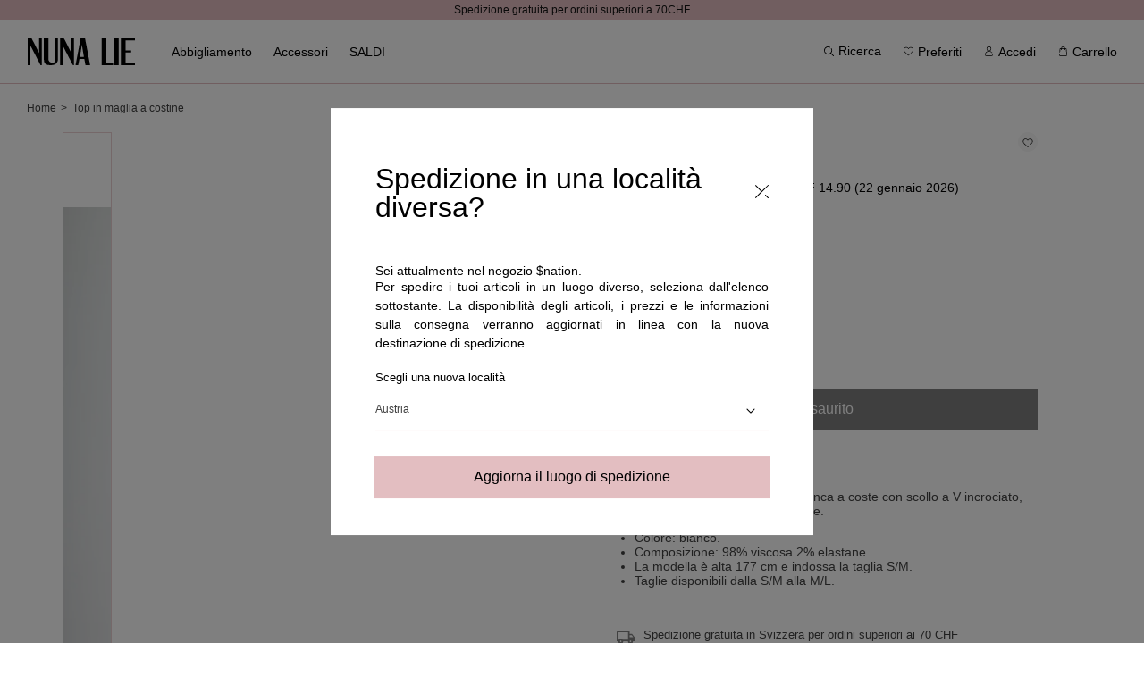

--- FILE ---
content_type: text/html; charset=utf-8
request_url: https://nunalie.ch/products/maglia-scollo-incrocio-pull303pa-24-pe24
body_size: 48405
content:
<!doctype html>
<html class="no-js" lang="it">
  <head><script>
      const STORE_IDENTIFIER = "CH";
    </script>
    <meta charset="utf-8">
    <meta http-equiv="X-UA-Compatible" content="IE=edge">
    <meta name="viewport" content="width=device-width, initial-scale=1, maximum-scale=1, user-scalable=0">
    <meta name="theme-color" content="">
    <link rel="canonical" href="https://nunalie.ch/products/maglia-scollo-incrocio-pull303pa-24-pe24">
    <link rel="preconnect" href="https://cdn.shopify.com" crossorigin>
    <link rel="preconnect" href="https://fonts.googleapis.com">
    <link rel="preconnect" href="https://fonts.gstatic.com" crossorigin>
    <link
      href="https://fonts.googleapis.com/css2?family=Inter:wght@100;200;300;400;500;600;700;800;900&display=swap"
      rel="preload"
      as="style"
    >
    <link href="http://fonts.cdnfonts.com/css/gotham" rel="preload" as="style">
    <script
      src="https://code.jquery.com/jquery-2.2.4.min.js"
      integrity="sha256-BbhdlvQf/xTY9gja0Dq3HiwQF8LaCRTXxZKRutelT44="
      crossorigin="anonymous"
    ></script><link rel="icon" type="image/png" href="//nunalie.ch/cdn/shop/files/Favicon-Nunalie_32x32.png?v=1646211564"><link rel="preconnect" href="https://fonts.shopifycdn.com" crossorigin><title>
      Top in maglia a costine
 &ndash; Nunalie-svizzera</title>

    
      <meta name="description" content="Top in maglia stretch di viscosa bianca a coste con scollo a V incrociato, maniche corte e silhouette aderente. Colore: bianco. Composizione: 98% viscosa 2% elastane. La modella è alta 177 cm e indossa la taglia S/M. Taglie disponibili dalla S/M alla M/L.">
    
    

<meta property="og:site_name" content="Nunalie-svizzera">
<meta property="og:url" content="https://nunalie.ch/products/maglia-scollo-incrocio-pull303pa-24-pe24">
<meta property="og:title" content="Top in maglia a costine">
<meta property="og:type" content="product">
<meta property="og:description" content="Top in maglia stretch di viscosa bianca a coste con scollo a V incrociato, maniche corte e silhouette aderente. Colore: bianco. Composizione: 98% viscosa 2% elastane. La modella è alta 177 cm e indossa la taglia S/M. Taglie disponibili dalla S/M alla M/L."><meta property="og:image" content="http://nunalie.ch/cdn/shop/files/PULL303PA-24_1_1_34b1bc5c-fe61-49c5-b365-db3ae528252b.jpg?v=1759214961">
  <meta property="og:image:secure_url" content="https://nunalie.ch/cdn/shop/files/PULL303PA-24_1_1_34b1bc5c-fe61-49c5-b365-db3ae528252b.jpg?v=1759214961">
  <meta property="og:image:width" content="1800">
  <meta property="og:image:height" content="2700"><meta property="og:price:amount" content="14.90">
  <meta property="og:price:currency" content="CHF"><meta name="twitter:card" content="summary_large_image">
<meta name="twitter:title" content="Top in maglia a costine">
<meta name="twitter:description" content="Top in maglia stretch di viscosa bianca a coste con scollo a V incrociato, maniche corte e silhouette aderente. Colore: bianco. Composizione: 98% viscosa 2% elastane. La modella è alta 177 cm e indossa la taglia S/M. Taglie disponibili dalla S/M alla M/L.">

    <script
      src="https://cdnjs.cloudflare.com/ajax/libs/crypto-js/4.1.1/crypto-js.min.js"
      integrity="sha512-E8QSvWZ0eCLGk4km3hxSsNmGWbLtSCSUcewDQPQWZF6pEU8GlT8a5fF32wOl1i8ftdMhssTrF/OhyGWwonTcXA=="
      crossorigin="anonymous"
      defer
      referrerpolicy="no-referrer"
    ></script>
    <script src="//nunalie.ch/cdn/shop/t/2/assets/utilities.js?v=173681098690069695981652261058" defer="defer"></script>
    <script src="//nunalie.ch/cdn/shop/t/2/assets/global.js?v=76569725182782157611765886156" defer="defer"></script>
    <script src="//nunalie.ch/cdn/shop/t/2/assets/validation.js?v=55753381495519741211711554913" defer="defer"></script><script src="//nunalie.ch/cdn/shop/t/2/assets/popupRedirect.js?v=92467985252505219351675943265" defer="defer"></script><!-- Google Tag Manager -->
  <script>
    (function(w,d,s,l,i){w[l]=w[l]||[];w[l].push({'gtm.start':new Date().getTime(),event:'gtm.js'});var f=d.getElementsByTagName(s)[0],j=d.createElement(s),dl=l!='dataLayer'?'&l='+l:'';j.async=true;j.src='https://www.googletagmanager.com/gtm.js?id='+i+dl;f.parentNode.insertBefore(j,f);})(window,document,'script','dataLayer','GTM-KZFHWSM');
  </script>
  <!-- End Google Tag Manager -->

  <!-- Google Tag Manager (noscript) -->
  <noscript>
    <iframe src="https://www.googletagmanager.com/ns.html?id=GTM-KZFHWSM" height="0" width="0" style="display:none;visibility:hidden"></iframe>
  </noscript>
  <!-- End Google Tag Manager (noscript) -->
  <!-- Google Tag Manager -->
  <script>
/**********************
* DATALAYER ARCHITECTURE: SHOPIFY
* DEFINITION: A data layer helps you collect more accurate analytics data, that in turn allows you to better understand what potential buyers are doing on your website and where you can make improvements.
* It also reduces the time to implement marketing tags on a website, and reduces the need for IT involvement, leaving them to get on with implementing new features and fixing bugs.

* RESOURCES:
* http://www.datalayerdoctor.com/a-gentle-introduction-to-the-data-layer-for-digital-marketers/
* http://www.simoahava.com/analytics/data-layer/

* DataLayer Architecture: Shopify v1.2
* COPYRIGHT 2021
* LICENSES: MIT ( https://opensource.org/licenses/MIT )
*/


__DL__jQueryinterval = setInterval(function(){

    // search parameters
    getURLParams = function(name, url){
        if (!url) url = window.location.href;
        name = name.replace(/[\[\]]/g, "\\$&");
        var regex = new RegExp("[?&]" + name + "(=([^&#]*)|&|#|$)"),
        results = regex.exec(url);
        if (!results) return null;
        if (!results[2]) return '';
        return decodeURIComponent(results[2].replace(/\+/g, " "));
    };

    /**********************
    * DYNAMIC DEPENDENCIES
    ***********************/

    __DL__ = {
        dynamicCart: true,   // if cart is dynamic (meaning no refresh on cart add) set to true
        debug      : true,   // if true, console messages will be displayed
        cart       : null,
        wishlist   : null,
        removeCart : null
    };

    customBindings = {
        cartTriggers               : ['.addtocart-variant'],
        viewCart                   : [],
        removeCartTrigger          : [],
        cartVisableSelector        : [],
        promoSubscriptionsSelectors: [],
        promoSuccess               : [],
        ctaSelectors               : [],
        newsletterSelectors        : ['#Subscribe'],
        newsletterSuccess          : ['.form__notification'],
        searchPage                 : [],
        wishlistSelector           : [],
        removeWishlist             : [],
        wishlistPage               : [],
        searchTermQuery            : [getURLParams('q')], // replace var with correct query
        selectItem                 : ['[data-card-link]']
    };

    /* DO NOT EDIT */
    defaultBindings = {
        cartTriggers               : ['form[action="/cart/add"] [type="submit"],.add-to-cart,.cart-btn'],
        viewCart                   : ['form[action="/cart"],.my-cart,.trigger-cart,#mobileCart'],
        removeCartTrigger          : ['[href*="/cart/change"]'],
        cartVisableSelector        : ['.inlinecart.is-active,.inline-cart.is-active'],
        promoSubscriptionsSelectors: [],
        promoSuccess               : [],
        ctaSelectors               : [],
        newsletterSelectors        : ['input.contact_email'],
        newsletterSuccess          : ['.success_message'],
        searchPage                 : ['search'],
        wishlistSelector           : [],
        removeWishlist             : [],
        wishlistPage               : []
    };

    // stitch bindings
    objectArray  = customBindings;
    outputObject = __DL__;

    applyBindings = function(objectArray, outputObject){
        for(var x in objectArray) {
            var key  = x;
            var objs = objectArray[x];
            values = [];
            if(objs.length > 0){
                values.push(objs);
                if(key in outputObject){
                    values.push(outputObject[key]);
                    outputObject[key] = values.join(", ");
                } else {
                    outputObject[key] = values.join(", ");
                }
            }
        }
    };

    applyBindings(customBindings,  __DL__);
    applyBindings(defaultBindings, __DL__);

    /**********************
    * PREREQUISITE LIBRARIES
    ***********************/

    clearInterval(__DL__jQueryinterval);


    /**********************
    * COOKIE FUNCTIONS
    ***********************/

    getDLCookie = function(cookie_name) {
        const results = document.cookie.match ('(^|;) ?' + cookie_name + '=([^;]*)(;|$)');
        return results ? unescape (results[2]) : null;
    }

    setDLCookie = function(name, value, exp_y, exp_m, exp_d, path, domain, secure) {
        let cookie_string = name + "=" + escape (value);

        if ( exp_y ){
            const expires = new Date (exp_y, exp_m, exp_d);
            cookie_string += "; expires=" + expires.toGMTString();
        }

        cookie_string = path ? cookie_string + "; path=" + escape (path) : cookie_string;
        cookie_string = domain ? cookie_string + "; domain=" + escape (domain) : cookie_string;
        cookie_string = secure ? cookie_string + "; secure" : cookie_string;

        document.cookie = cookie_string;
    }

    deleteDLCookie = function(cookie_name) {
        let cookie_date = new Date ();  // current date & time
        cookie_date.setTime ( cookie_date.getTime() - 1 );
        document.cookie = cookie_name += "=; expires=" + cookie_date.toGMTString();
    }

    /**********************
    * Begin dataLayer Build
    ***********************/

    /**
    * DEBUG
    * Set to true or false to display messages to the console
    */
    if(__DL__.debug){
        console.log('=====================\n| DATALAYER SHOPIFY |\n---------------------');
        console.log('Page Template: product');
    }

    window.dataLayer = window.dataLayer || [];  // init data layer if doesn't already exist

    var template = "product";

    /**
    * Landing Page Cookie
    * 1. Detect if user just landed on the site
    * 2. Only fires if Page Title matches website */

    let landingPage = '';
    if(getDLCookie('landingPage') === null || getDLCookie('landingPage').length === 0) {
        landingPage = true;
        deleteDLCookie('landingPage');
        setDLCookie('landingPage', 'landed','','','','/');
    } else {
        landingPage = false;
        deleteDLCookie('landingPage');
        setDLCookie('landingPage', 'refresh','','','','/');
    }

    if (__DL__.debug) {
        console.log('Landing Page: ' , landingPage);
    }

    /**
    * Log State Cookie */

    
        let isLoggedIn = false;
    

    if (!isLoggedIn) {
        deleteDLCookie('logState');
        setDLCookie('logState', 'loggedOut','','','','/');
    } else {
        if (getDLCookie('logState') === 'loggedOut' || getDLCookie('logState') === null) {
            deleteDLCookie('logState');
            setDLCookie('logState', 'firstLog','','','','/');
        } else if (getDLCookie('logState') === 'firstLog') {
            deleteDLCookie('logState');
            setDLCookie('logState', 'refresh','','','','/');
        }
    }

    let firstLog = getDLCookie('logState') === 'firstLog' ? true : false ;


    /**********************
    * DATALAYER SECTIONS
    ***********************/

    /**
    * DATALAYER: Landing Page
    * Fires any time a user first lands on the site. */

    if (getDLCookie('landingPage') === 'landed') {
        dataLayer.push({ ecommerce: null });  // Clear the previous ecommerce object
        dataLayer.push({
            'pageType': 'Landing',
            'event'   : 'first_time_visitor'
        });
    }

    /**
    * DATALAYER: Log State
    * 1. Determine if user is logged in or not.
    * 2. Return User specific data. */

    const logState = {
        
            
                'logState': "Logged Out",
            
        
        'firstLog'     : firstLog,
        'customerEmail': null,
        'timestamp'    : Date().replace(/\(.*?\)/g,''),
        
            'customerType'      : 'New',
            'customerTypeNumber': '1',
        
        'shippingInfo' : {
            'fullName' : null,
            'firstName': null,
            'lastName' : null,
            'address1' : null,
            'address2' : null,
            'street'   : null,
            'city'     : null,
            'province' : null,
            'zip'      : null,
            'country'  : null,
            'phone'    : null,
            },
        'billingInfo' : {
            'fullName' : null,
            'firstName': null,
            'lastName' : null,
            'address1' : null,
            'address2' : null,
            'street'   : null,
            'city'     : null,
            'province' : null,
            'zip'      : null,
            'country'  : null,
            'phone'    : null,
        },
        'checkoutEmail': null,
        'currency'     : "CHF",
        'pageType'     : 'Log State',
        'event'        : 'logState'
    }

    dataLayer.push({ ecommerce: null });  // Clear the previous ecommerce object
    dataLayer.push(logState);

    if (__DL__.debug) {
        console.log('LogState: ' , logState);
    }

    /**
    * DATALAYER: Homepage */

    if(document.location.pathname == "/"){
        dataLayer.push({ ecommerce: null });  // Clear the previous ecommerce object
        dataLayer.push({
            'pageType': 'Homepage',
            'event'   : 'homepage',
            logState
        });
    }

    if (__DL__.debug) {
      console.log('Homepage: ' , logState);
    }

    /**
    * DATALAYER: 404 Pages
    * Fire on 404 Pages */
    

    /**
    * DATALAYER: Blog Articles
    * Fire on Blog Article Pages */
    

    /** DATALAYER: Product List Page (Collections, Category)
    * Fire on all product listing pages. */
    

    /** DATALAYER: Product Page
    * Fire on all Product View pages. */
    

        
        
        
        
const ecommerce = {
            'items': [{
                'description'   : "Top in maglia stretch di viscosa bianca a coste con scollo a V incrociato, maniche corte e silhouette aderente.Colore: bianco.Composizione: 98% viscosa 2% elastane.La modella è alta 177 cm e indossa la taglia S\/M.Taglie disponibili dalla S\/M alla M\/L.",
                'item_id'       : "PULL303PA-24-PE24",
                'item_variant'  : "S\/M \/ bianco",
                'item_name'     : "Top in maglia a costine",
                'price'         : 14.90,
                'currency'      : "CHF",
                'item_brand'    : "Nunalie_CH",
                'item_category' : "MAGLIE",
                'item_category2': "Abbigliamento",
                'item_category3': "maglie",
                'item_category4': "magliette",
                'color'         : "bianco",
                'imageURL'      : "https://nunalie.ch/cdn/shop/files/PULL303PA-24_1_1_34b1bc5c-fe61-49c5-b365-db3ae528252b_grande.jpg?v=1759214961",
                'productURL'    : 'https://nunalie.ch/products/maglia-scollo-incrocio-pull303pa-24-pe24',
                'sku'           : "PULL303PA-24-PE24-S\/M",
            }]
        };

        dataLayer.push({ ecommerce: null });  // Clear the previous ecommerce object
        dataLayer.push({
            'pageType'  : 'Product',
            'event'     : 'view_item',
            'ecommerce' : ecommerce
        });

        if (__DL__.debug) {
            console.log('GTM PDP - Product view: ' , ecommerce);
        }

        /* Add to cart */
        const selectors = document.querySelectorAll(__DL__.cartTriggers);
        [...selectors].forEach(element => element.addEventListener('click', function(event) {
        console.log(event)
            if(event.target.getAttribute('data-product')) {
                const productData = JSON.parse(event.target.getAttribute('data-product'));
                const variantData = JSON.parse(event.target.getAttribute('data-product-add'));
                ecommerce.items[0].sku          = variantData.sku;
                ecommerce.items[0].item_variant = variantData.variant;
                ecommerce.items[0].quantity     = 1;
                ecommerce.items[0].price        = variantData.price;

                dataLayer.push({ ecommerce: null });  // Clear the previous ecommerce object
                dataLayer.push({
                    'event'     : 'add_to_cart',
                    'ecommerce' : ecommerce
                });

                if (__DL__.debug) {
                    console.log('GTM PDP - Add to cart: ' , ecommerce);
                }
            }
        }))

    

    /** DATALAYER: Cart View
    * Fire anytime a user views their cart (non-dynamic) */
    


    /**
    * DATALAYER: Newsletter Subscription */

    __DL__newsletter_fire = 0;
    document.addEventListener('click', function (event) {
      if (event.target.matches(__DL__.newsletterSelectors)) {
       if(__DL__newsletter_fire !== 1){
          __DL__newsletter_fire = 1;
          const newsletterCheck = setInterval(function () {
            // begin check interval
            if ($(__DL__.newsletterSuccess).length > 0) {
             // check visible selectors
             clearInterval(newsletterCheck);
             dataLayer.push({ ecommerce: null });  // Clear the previous ecommerce object
             dataLayer.push({'event': 'Newsletter Subscription'});
            }
          },500);
        }
      }
   });



    /** DATALAYER: Checkout on Shopify Plus **/

    

    /** DOM Ready **/
    document.addEventListener('DOMContentLoaded', function () {
        /** DATALAYER: Search Results */
        const searchPage = new RegExp(__DL__.searchPage, "g");
        if(document.location.pathname.match(searchPage)){
            const ecommerce = {
                items :[
                    
                ],
            };

            dataLayer.push({ ecommerce: null });  // Clear the previous ecommerce object
            dataLayer.push({
                'pageType'      : "Search",
                'search_term'   : __DL__.searchTermQuery,
                'event'         : "search",
                'ecommerce'     : ecommerce
            });

            if (__DL__.debug) {
                console.log('ecommerce: ' , ecommerce);
            }
        }

        /** DATALAYER: All Pages
        * Fire all pages trigger after all additional dataLayers have loaded. */

        dataLayer.push({ ecommerce: null });  // Clear the previous ecommerce object
        dataLayer.push({
            'event': 'DataLayer Loaded'
        });

        if (__DL__.debug) {
            console.log('DATALAYER: DataLayer Loaded.');
        }


        /** Google Tag Manager **/
        (function(w,d,s,l,i){w[l]=w[l]||[];w[l].push({'gtm.start':
            new Date().getTime(),event:'gtm.js'});var f=d.getElementsByTagName(s)[0],
            j=d.createElement(s),dl=l!='dataLayer'?'&l='+l:'';j.async=true;j.src=
            'https://www.googletagmanager.com/gtm.js?id='+i+dl;f.parentNode.insertBefore(j,f);
            })(window,document,'script','dataLayer','GTM-KZFHWSM');

        }, false); // document ready

        // rise event
        window.dispatchEvent( new Event('dataLayer-allPages_LOADED') );

}, 500);


    /* SmarWishlist callback integration */
    let productData = '';

    /** DATALAYER: Product Page
    * Fire on all Product View pages. */
    
        
        
        
        
productData = {
            'items': [{
                'item_id'       : "PULL303PA-24-PE24",
                'item_name'     : "Top in maglia a costine",
                'item_variant'  : "S\/M \/ bianco",
                'description'   : "Top in maglia stretch di viscosa bianca a coste con scollo a V incrociato, maniche corte e silhouette aderente.Colore: bianco.Composizione: 98% viscosa 2% elastane.La modella è alta 177 cm e indossa la taglia S\/M.Taglie disponibili dalla S\/M alla M\/L.",
                'price'         : 14.90,
                'currency'      : "CHF",
                'item_brand'    : "Nunalie_CH",
                'item_category' : "MAGLIE",
                'item_category2': "Abbigliamento",
                'item_category3': "maglie",
                'item_category4': "magliette",
                'color'         : "bianco",
                'imageURL'      : "https://nunalie.ch/cdn/shop/files/PULL303PA-24_1_1_34b1bc5c-fe61-49c5-b365-db3ae528252b_grande.jpg?v=1759214961",
                'productURL'    : 'https://nunalie.ch/products/maglia-scollo-incrocio-pull303pa-24-pe24',
                'sku'           : "PULL303PA-24-PE24-S\/M",
            }]
        };

    

/* WISHLIST events - User not logged */
function SWCallbackExpressWishlistProductItemAdded() {
    wishlistEvent('add_to_wishlist', productData);
}

function SWCallbackExpressWishlistCollectionItemAdded() {
    wishlistEvent('add_to_wishlist', productData);
}

function SWCallbackExpressWishlistProductItemRemoved() {
     wishlistEvent('remove_from_wishlist', productData);
}

function SWCallbackExpressWishlistCollectionItemRemoved() {
    wishlistEvent('remove_from_wishlist', productData);
}

/* WISHLIST events - User logged */
function SWCallbackCustomerWishlistProductItemAdded() {
    wishlistEvent('add_to_wishlist', productData);
}

function SWCallbackCustomerWishlistCollectionItemAdded() {
       wishlistEvent('add_to_wishlist', productData);
}

function SWCallbackCustomerWishlistProductItemRemoved() {
    wishlistEvent('remove_from_wishlist', productData);
}

function SWCallbackCustomerWishlistCollectionItemRemoved() {
    wishlistEvent('remove_from_wishlist', productData);
}

function wishlistEvent(type, data) {
    dataLayer.push({ ecommerce: null });  // Clear the previous ecommerce object
    dataLayer.push({
        'event': type,
        'ecommerce' : data
    });


    if(__DL__.debug){
        console.log('GTM - ' + type);
    }
}

document.addEventListener('gtmUpdateDataLayer', (e) => {
    if(e.detail && dataLayer) {
        dataLayer.push({ ecommerce: null });  // Clear the previous ecommerce object
        dataLayer.push({
            'productList': null,
            'pageType'   : 'Collection',
            'event'      : 'view_item_list',
            'ecommerce'  : {
              'items' : e.detail
            }
        });

        if (__DL__.debug) {
            console.log('gtmUpdateDataLayer ecommerce: ' , e.detail);
        }
    }
});

</script>
  <!-- End Google Tag Manager --><script>window.performance && window.performance.mark && window.performance.mark('shopify.content_for_header.start');</script><meta name="facebook-domain-verification" content="waphm2mmxcqwcuus7vm5aeg7jxbbs2">
<meta id="shopify-digital-wallet" name="shopify-digital-wallet" content="/62527144152/digital_wallets/dialog">
<meta name="shopify-checkout-api-token" content="576f1edaee10e22d9ed7c3cd48da4b3c">
<meta id="in-context-paypal-metadata" data-shop-id="62527144152" data-venmo-supported="false" data-environment="production" data-locale="it_IT" data-paypal-v4="true" data-currency="CHF">
<link rel="alternate" type="application/json+oembed" href="https://nunalie.ch/products/maglia-scollo-incrocio-pull303pa-24-pe24.oembed">
<script async="async" src="/checkouts/internal/preloads.js?locale=it-CH"></script>
<link rel="preconnect" href="https://shop.app" crossorigin="anonymous">
<script async="async" src="https://shop.app/checkouts/internal/preloads.js?locale=it-CH&shop_id=62527144152" crossorigin="anonymous"></script>
<script id="apple-pay-shop-capabilities" type="application/json">{"shopId":62527144152,"countryCode":"IT","currencyCode":"CHF","merchantCapabilities":["supports3DS"],"merchantId":"gid:\/\/shopify\/Shop\/62527144152","merchantName":"Nunalie-svizzera","requiredBillingContactFields":["postalAddress","email"],"requiredShippingContactFields":["postalAddress","email"],"shippingType":"shipping","supportedNetworks":["visa","maestro","masterCard","amex"],"total":{"type":"pending","label":"Nunalie-svizzera","amount":"1.00"},"shopifyPaymentsEnabled":true,"supportsSubscriptions":true}</script>
<script id="shopify-features" type="application/json">{"accessToken":"576f1edaee10e22d9ed7c3cd48da4b3c","betas":["rich-media-storefront-analytics"],"domain":"nunalie.ch","predictiveSearch":true,"shopId":62527144152,"locale":"it"}</script>
<script>var Shopify = Shopify || {};
Shopify.shop = "nunalie-svizzera.myshopify.com";
Shopify.locale = "it";
Shopify.currency = {"active":"CHF","rate":"1.0"};
Shopify.country = "CH";
Shopify.theme = {"name":"NUNALIE - Production","id":131151364312,"schema_name":"Nunalie","schema_version":"1.0.0","theme_store_id":null,"role":"main"};
Shopify.theme.handle = "null";
Shopify.theme.style = {"id":null,"handle":null};
Shopify.cdnHost = "nunalie.ch/cdn";
Shopify.routes = Shopify.routes || {};
Shopify.routes.root = "/";</script>
<script type="module">!function(o){(o.Shopify=o.Shopify||{}).modules=!0}(window);</script>
<script>!function(o){function n(){var o=[];function n(){o.push(Array.prototype.slice.apply(arguments))}return n.q=o,n}var t=o.Shopify=o.Shopify||{};t.loadFeatures=n(),t.autoloadFeatures=n()}(window);</script>
<script>
  window.ShopifyPay = window.ShopifyPay || {};
  window.ShopifyPay.apiHost = "shop.app\/pay";
  window.ShopifyPay.redirectState = null;
</script>
<script id="shop-js-analytics" type="application/json">{"pageType":"product"}</script>
<script defer="defer" async type="module" src="//nunalie.ch/cdn/shopifycloud/shop-js/modules/v2/client.init-shop-cart-sync_dvfQaB1V.it.esm.js"></script>
<script defer="defer" async type="module" src="//nunalie.ch/cdn/shopifycloud/shop-js/modules/v2/chunk.common_BW-OJwDu.esm.js"></script>
<script defer="defer" async type="module" src="//nunalie.ch/cdn/shopifycloud/shop-js/modules/v2/chunk.modal_CX4jaIRf.esm.js"></script>
<script type="module">
  await import("//nunalie.ch/cdn/shopifycloud/shop-js/modules/v2/client.init-shop-cart-sync_dvfQaB1V.it.esm.js");
await import("//nunalie.ch/cdn/shopifycloud/shop-js/modules/v2/chunk.common_BW-OJwDu.esm.js");
await import("//nunalie.ch/cdn/shopifycloud/shop-js/modules/v2/chunk.modal_CX4jaIRf.esm.js");

  window.Shopify.SignInWithShop?.initShopCartSync?.({"fedCMEnabled":true,"windoidEnabled":true});

</script>
<script>
  window.Shopify = window.Shopify || {};
  if (!window.Shopify.featureAssets) window.Shopify.featureAssets = {};
  window.Shopify.featureAssets['shop-js'] = {"shop-cart-sync":["modules/v2/client.shop-cart-sync_CGEUFKvL.it.esm.js","modules/v2/chunk.common_BW-OJwDu.esm.js","modules/v2/chunk.modal_CX4jaIRf.esm.js"],"init-fed-cm":["modules/v2/client.init-fed-cm_Q280f13X.it.esm.js","modules/v2/chunk.common_BW-OJwDu.esm.js","modules/v2/chunk.modal_CX4jaIRf.esm.js"],"shop-cash-offers":["modules/v2/client.shop-cash-offers_DoRGZwcj.it.esm.js","modules/v2/chunk.common_BW-OJwDu.esm.js","modules/v2/chunk.modal_CX4jaIRf.esm.js"],"shop-login-button":["modules/v2/client.shop-login-button_DMM6ww0E.it.esm.js","modules/v2/chunk.common_BW-OJwDu.esm.js","modules/v2/chunk.modal_CX4jaIRf.esm.js"],"pay-button":["modules/v2/client.pay-button_B6q2F277.it.esm.js","modules/v2/chunk.common_BW-OJwDu.esm.js","modules/v2/chunk.modal_CX4jaIRf.esm.js"],"shop-button":["modules/v2/client.shop-button_COUnjhWS.it.esm.js","modules/v2/chunk.common_BW-OJwDu.esm.js","modules/v2/chunk.modal_CX4jaIRf.esm.js"],"avatar":["modules/v2/client.avatar_BTnouDA3.it.esm.js"],"init-windoid":["modules/v2/client.init-windoid_CrSLay9H.it.esm.js","modules/v2/chunk.common_BW-OJwDu.esm.js","modules/v2/chunk.modal_CX4jaIRf.esm.js"],"init-shop-for-new-customer-accounts":["modules/v2/client.init-shop-for-new-customer-accounts_BGmSGr-t.it.esm.js","modules/v2/client.shop-login-button_DMM6ww0E.it.esm.js","modules/v2/chunk.common_BW-OJwDu.esm.js","modules/v2/chunk.modal_CX4jaIRf.esm.js"],"init-shop-email-lookup-coordinator":["modules/v2/client.init-shop-email-lookup-coordinator_BMjbsTlQ.it.esm.js","modules/v2/chunk.common_BW-OJwDu.esm.js","modules/v2/chunk.modal_CX4jaIRf.esm.js"],"init-shop-cart-sync":["modules/v2/client.init-shop-cart-sync_dvfQaB1V.it.esm.js","modules/v2/chunk.common_BW-OJwDu.esm.js","modules/v2/chunk.modal_CX4jaIRf.esm.js"],"shop-toast-manager":["modules/v2/client.shop-toast-manager_C1IUOXW7.it.esm.js","modules/v2/chunk.common_BW-OJwDu.esm.js","modules/v2/chunk.modal_CX4jaIRf.esm.js"],"init-customer-accounts":["modules/v2/client.init-customer-accounts_DyWT7tGr.it.esm.js","modules/v2/client.shop-login-button_DMM6ww0E.it.esm.js","modules/v2/chunk.common_BW-OJwDu.esm.js","modules/v2/chunk.modal_CX4jaIRf.esm.js"],"init-customer-accounts-sign-up":["modules/v2/client.init-customer-accounts-sign-up_DR74S9QP.it.esm.js","modules/v2/client.shop-login-button_DMM6ww0E.it.esm.js","modules/v2/chunk.common_BW-OJwDu.esm.js","modules/v2/chunk.modal_CX4jaIRf.esm.js"],"shop-follow-button":["modules/v2/client.shop-follow-button_C7goD_zf.it.esm.js","modules/v2/chunk.common_BW-OJwDu.esm.js","modules/v2/chunk.modal_CX4jaIRf.esm.js"],"checkout-modal":["modules/v2/client.checkout-modal_Cy_s3Hxe.it.esm.js","modules/v2/chunk.common_BW-OJwDu.esm.js","modules/v2/chunk.modal_CX4jaIRf.esm.js"],"shop-login":["modules/v2/client.shop-login_ByWJfYRH.it.esm.js","modules/v2/chunk.common_BW-OJwDu.esm.js","modules/v2/chunk.modal_CX4jaIRf.esm.js"],"lead-capture":["modules/v2/client.lead-capture_B-cWF8Yd.it.esm.js","modules/v2/chunk.common_BW-OJwDu.esm.js","modules/v2/chunk.modal_CX4jaIRf.esm.js"],"payment-terms":["modules/v2/client.payment-terms_B2vYrkY2.it.esm.js","modules/v2/chunk.common_BW-OJwDu.esm.js","modules/v2/chunk.modal_CX4jaIRf.esm.js"]};
</script>
<script>(function() {
  var isLoaded = false;
  function asyncLoad() {
    if (isLoaded) return;
    isLoaded = true;
    var urls = ["https:\/\/assets.smartwishlist.webmarked.net\/static\/v6\/smartwishlist.js?shop=nunalie-svizzera.myshopify.com","https:\/\/instafeed.nfcube.com\/cdn\/f3271b355af706e315219dbbb4d39749.js?shop=nunalie-svizzera.myshopify.com","https:\/\/cdn.langshop.app\/buckets\/app\/libs\/storefront\/sdk.js?release=2.14.7\u0026proxy_prefix=\/apps\/langshop\u0026shop=nunalie-svizzera.myshopify.com","https:\/\/omnisnippet1.com\/platforms\/shopify.js?source=scriptTag\u0026v=2025-05-15T12\u0026shop=nunalie-svizzera.myshopify.com","\/\/backinstock.useamp.com\/widget\/55639_1767158246.js?category=bis\u0026v=6\u0026shop=nunalie-svizzera.myshopify.com"];
    for (var i = 0; i < urls.length; i++) {
      var s = document.createElement('script');
      s.type = 'text/javascript';
      s.async = true;
      s.src = urls[i];
      var x = document.getElementsByTagName('script')[0];
      x.parentNode.insertBefore(s, x);
    }
  };
  if(window.attachEvent) {
    window.attachEvent('onload', asyncLoad);
  } else {
    window.addEventListener('load', asyncLoad, false);
  }
})();</script>
<script id="__st">var __st={"a":62527144152,"offset":3600,"reqid":"06f6fd26-04a8-488b-b9b1-d5533b7c4286-1769077352","pageurl":"nunalie.ch\/products\/maglia-scollo-incrocio-pull303pa-24-pe24","u":"f60cf6fa0e78","p":"product","rtyp":"product","rid":9342613684572};</script>
<script>window.ShopifyPaypalV4VisibilityTracking = true;</script>
<script id="form-persister">!function(){'use strict';const t='contact',e='new_comment',n=[[t,t],['blogs',e],['comments',e],[t,'customer']],o='password',r='form_key',c=['recaptcha-v3-token','g-recaptcha-response','h-captcha-response',o],s=()=>{try{return window.sessionStorage}catch{return}},i='__shopify_v',u=t=>t.elements[r],a=function(){const t=[...n].map((([t,e])=>`form[action*='/${t}']:not([data-nocaptcha='true']) input[name='form_type'][value='${e}']`)).join(',');var e;return e=t,()=>e?[...document.querySelectorAll(e)].map((t=>t.form)):[]}();function m(t){const e=u(t);a().includes(t)&&(!e||!e.value)&&function(t){try{if(!s())return;!function(t){const e=s();if(!e)return;const n=u(t);if(!n)return;const o=n.value;o&&e.removeItem(o)}(t);const e=Array.from(Array(32),(()=>Math.random().toString(36)[2])).join('');!function(t,e){u(t)||t.append(Object.assign(document.createElement('input'),{type:'hidden',name:r})),t.elements[r].value=e}(t,e),function(t,e){const n=s();if(!n)return;const r=[...t.querySelectorAll(`input[type='${o}']`)].map((({name:t})=>t)),u=[...c,...r],a={};for(const[o,c]of new FormData(t).entries())u.includes(o)||(a[o]=c);n.setItem(e,JSON.stringify({[i]:1,action:t.action,data:a}))}(t,e)}catch(e){console.error('failed to persist form',e)}}(t)}const f=t=>{if('true'===t.dataset.persistBound)return;const e=function(t,e){const n=function(t){return'function'==typeof t.submit?t.submit:HTMLFormElement.prototype.submit}(t).bind(t);return function(){let t;return()=>{t||(t=!0,(()=>{try{e(),n()}catch(t){(t=>{console.error('form submit failed',t)})(t)}})(),setTimeout((()=>t=!1),250))}}()}(t,(()=>{m(t)}));!function(t,e){if('function'==typeof t.submit&&'function'==typeof e)try{t.submit=e}catch{}}(t,e),t.addEventListener('submit',(t=>{t.preventDefault(),e()})),t.dataset.persistBound='true'};!function(){function t(t){const e=(t=>{const e=t.target;return e instanceof HTMLFormElement?e:e&&e.form})(t);e&&m(e)}document.addEventListener('submit',t),document.addEventListener('DOMContentLoaded',(()=>{const e=a();for(const t of e)f(t);var n;n=document.body,new window.MutationObserver((t=>{for(const e of t)if('childList'===e.type&&e.addedNodes.length)for(const t of e.addedNodes)1===t.nodeType&&'FORM'===t.tagName&&a().includes(t)&&f(t)})).observe(n,{childList:!0,subtree:!0,attributes:!1}),document.removeEventListener('submit',t)}))}()}();</script>
<script integrity="sha256-4kQ18oKyAcykRKYeNunJcIwy7WH5gtpwJnB7kiuLZ1E=" data-source-attribution="shopify.loadfeatures" defer="defer" src="//nunalie.ch/cdn/shopifycloud/storefront/assets/storefront/load_feature-a0a9edcb.js" crossorigin="anonymous"></script>
<script crossorigin="anonymous" defer="defer" src="//nunalie.ch/cdn/shopifycloud/storefront/assets/shopify_pay/storefront-65b4c6d7.js?v=20250812"></script>
<script data-source-attribution="shopify.dynamic_checkout.dynamic.init">var Shopify=Shopify||{};Shopify.PaymentButton=Shopify.PaymentButton||{isStorefrontPortableWallets:!0,init:function(){window.Shopify.PaymentButton.init=function(){};var t=document.createElement("script");t.src="https://nunalie.ch/cdn/shopifycloud/portable-wallets/latest/portable-wallets.it.js",t.type="module",document.head.appendChild(t)}};
</script>
<script data-source-attribution="shopify.dynamic_checkout.buyer_consent">
  function portableWalletsHideBuyerConsent(e){var t=document.getElementById("shopify-buyer-consent"),n=document.getElementById("shopify-subscription-policy-button");t&&n&&(t.classList.add("hidden"),t.setAttribute("aria-hidden","true"),n.removeEventListener("click",e))}function portableWalletsShowBuyerConsent(e){var t=document.getElementById("shopify-buyer-consent"),n=document.getElementById("shopify-subscription-policy-button");t&&n&&(t.classList.remove("hidden"),t.removeAttribute("aria-hidden"),n.addEventListener("click",e))}window.Shopify?.PaymentButton&&(window.Shopify.PaymentButton.hideBuyerConsent=portableWalletsHideBuyerConsent,window.Shopify.PaymentButton.showBuyerConsent=portableWalletsShowBuyerConsent);
</script>
<script data-source-attribution="shopify.dynamic_checkout.cart.bootstrap">document.addEventListener("DOMContentLoaded",(function(){function t(){return document.querySelector("shopify-accelerated-checkout-cart, shopify-accelerated-checkout")}if(t())Shopify.PaymentButton.init();else{new MutationObserver((function(e,n){t()&&(Shopify.PaymentButton.init(),n.disconnect())})).observe(document.body,{childList:!0,subtree:!0})}}));
</script>
<link id="shopify-accelerated-checkout-styles" rel="stylesheet" media="screen" href="https://nunalie.ch/cdn/shopifycloud/portable-wallets/latest/accelerated-checkout-backwards-compat.css" crossorigin="anonymous">
<style id="shopify-accelerated-checkout-cart">
        #shopify-buyer-consent {
  margin-top: 1em;
  display: inline-block;
  width: 100%;
}

#shopify-buyer-consent.hidden {
  display: none;
}

#shopify-subscription-policy-button {
  background: none;
  border: none;
  padding: 0;
  text-decoration: underline;
  font-size: inherit;
  cursor: pointer;
}

#shopify-subscription-policy-button::before {
  box-shadow: none;
}

      </style>
<script id="sections-script" data-sections="main-product,header,footer" defer="defer" src="//nunalie.ch/cdn/shop/t/2/compiled_assets/scripts.js?v=50257"></script>
<script>window.performance && window.performance.mark && window.performance.mark('shopify.content_for_header.end');</script>


    <style data-shopify>
      @font-face {
  font-family: Assistant;
  font-weight: 400;
  font-style: normal;
  font-display: swap;
  src: url("//nunalie.ch/cdn/fonts/assistant/assistant_n4.9120912a469cad1cc292572851508ca49d12e768.woff2") format("woff2"),
       url("//nunalie.ch/cdn/fonts/assistant/assistant_n4.6e9875ce64e0fefcd3f4446b7ec9036b3ddd2985.woff") format("woff");
}

      @font-face {
  font-family: Assistant;
  font-weight: 700;
  font-style: normal;
  font-display: swap;
  src: url("//nunalie.ch/cdn/fonts/assistant/assistant_n7.bf44452348ec8b8efa3aa3068825305886b1c83c.woff2") format("woff2"),
       url("//nunalie.ch/cdn/fonts/assistant/assistant_n7.0c887fee83f6b3bda822f1150b912c72da0f7b64.woff") format("woff");
}

      
      
      @font-face {
  font-family: Assistant;
  font-weight: 400;
  font-style: normal;
  font-display: swap;
  src: url("//nunalie.ch/cdn/fonts/assistant/assistant_n4.9120912a469cad1cc292572851508ca49d12e768.woff2") format("woff2"),
       url("//nunalie.ch/cdn/fonts/assistant/assistant_n4.6e9875ce64e0fefcd3f4446b7ec9036b3ddd2985.woff") format("woff");
}


      :root {
        --font-body-family: 'Inter', sans-serif;
        --font-body-style: normal;
        --font-body-weight: 400;

        --font-heading-family: 'Inter', sans-serif;
        --font-family-secondary: 'Gotham', sans-serif;
        --font-heading-style: normal;
        --font-heading-weight: 500;

        --color-base: 0, 0, 0;
        --color-base-border: 239, 239, 239;
        --color-base-text: 18, 18, 18;
        --color-text-light: 128, 128, 128;
        --color-text-error: 239, 54, 54;

        --color-base-background-1: 255, 255, 255;
        --color-base-background-2: 227, 190, 193;
        --color-base-background-3: 247, 247, 247;
        --color-base-background-4: 255, 248, 249;

        --color-base-button-label: 0, 0, 0;
        --color-base-button: 255, 255, 255;
        --color-button-primary-label: 0, 0, 0;
        --color-button-primary: 227, 190, 193;
        --color-button-primary-light: 255, 248, 249;
        --color-button-primary-dark: 239, 215, 217;
        --color-button-secondary-label: 255, 255, 255;
        --color-button-secondary: 0, 0, 0;
        --color-button-tertiary-label: 255, 255, 255;
        --color-button-tertiary: 64, 64, 64;


        --payment-terms-background-color: #FFFFFF;

        --page-width: 144rem;

        --color-badge-new-in: 0, 0, 0;
        --color-badge-new-in-bg: 227, 190, 193;
        --color-badge-sale: 239, 54, 54;
        --color-badge-sale-bg: 247, 247, 247;
        --color-badge-soldout: 255, 255, 255;
        --color-badge-soldout-bg: 128, 128, 128;
        --color-badge-esclusive: 255, 255, 255;
        --color-badge-esclusive-bg: 0, 0, 0;
      }

      *,
      *::before,
      *::after {
        box-sizing: inherit;
      }

      html {
        box-sizing: border-box;
        font-size: 62.5%;
        height: 100%;
      }

      body {
        display: grid;
        grid-template-rows: auto auto auto auto 1fr; /* auto auto 1fr auto; */
        grid-template-columns: 100%;
        min-height: 100%;
        margin: 0;
        font-size: 1.4rem;
        line-height: 1.2;
        font-family: var(--font-body-family);
        font-style: var(--font-body-style);
        font-weight: var(--font-body-weight);
      }
    </style>

    <link href="//nunalie.ch/cdn/shop/t/2/assets/base.css?v=176667831324927501091764671296" rel="stylesheet" type="text/css" media="all" />
<link rel="preload" as="font" href="//nunalie.ch/cdn/fonts/assistant/assistant_n4.9120912a469cad1cc292572851508ca49d12e768.woff2" type="font/woff2" crossorigin><link rel="preload" as="font" href="//nunalie.ch/cdn/fonts/assistant/assistant_n4.9120912a469cad1cc292572851508ca49d12e768.woff2" type="font/woff2" crossorigin><script>
      document.documentElement.className = document.documentElement.className.replace('no-js', 'js');
    </script><style>
    @media screen and (min-width: 990px) {
        body .iubenda-tp-btn[data-tp-float][data-tp-float=bottom-left], .iubenda-tp-btn[data-tp-float][data-tp-float=bottom-right] {
            bottom: 58px!important;
        }
    }
    body .iubenda-tp-btn[data-tp-icon] {
        background-size: 25px 25px!important;
        height         : 26px!important;
        min-width      : 26px!important;
    }
</style>
<meta name="google-site-verification" content="BT_QF_9Xf3q3ruK9__mQwX2cXq7Nwj6Tky0x6G2t_ak">
    <script defer id="sizebay-vfr-v4" src="https://static.sizebay.technology/3011/prescript.js"></script>
  <link href="https://monorail-edge.shopifysvc.com" rel="dns-prefetch">
<script>(function(){if ("sendBeacon" in navigator && "performance" in window) {try {var session_token_from_headers = performance.getEntriesByType('navigation')[0].serverTiming.find(x => x.name == '_s').description;} catch {var session_token_from_headers = undefined;}var session_cookie_matches = document.cookie.match(/_shopify_s=([^;]*)/);var session_token_from_cookie = session_cookie_matches && session_cookie_matches.length === 2 ? session_cookie_matches[1] : "";var session_token = session_token_from_headers || session_token_from_cookie || "";function handle_abandonment_event(e) {var entries = performance.getEntries().filter(function(entry) {return /monorail-edge.shopifysvc.com/.test(entry.name);});if (!window.abandonment_tracked && entries.length === 0) {window.abandonment_tracked = true;var currentMs = Date.now();var navigation_start = performance.timing.navigationStart;var payload = {shop_id: 62527144152,url: window.location.href,navigation_start,duration: currentMs - navigation_start,session_token,page_type: "product"};window.navigator.sendBeacon("https://monorail-edge.shopifysvc.com/v1/produce", JSON.stringify({schema_id: "online_store_buyer_site_abandonment/1.1",payload: payload,metadata: {event_created_at_ms: currentMs,event_sent_at_ms: currentMs}}));}}window.addEventListener('pagehide', handle_abandonment_event);}}());</script>
<script id="web-pixels-manager-setup">(function e(e,d,r,n,o){if(void 0===o&&(o={}),!Boolean(null===(a=null===(i=window.Shopify)||void 0===i?void 0:i.analytics)||void 0===a?void 0:a.replayQueue)){var i,a;window.Shopify=window.Shopify||{};var t=window.Shopify;t.analytics=t.analytics||{};var s=t.analytics;s.replayQueue=[],s.publish=function(e,d,r){return s.replayQueue.push([e,d,r]),!0};try{self.performance.mark("wpm:start")}catch(e){}var l=function(){var e={modern:/Edge?\/(1{2}[4-9]|1[2-9]\d|[2-9]\d{2}|\d{4,})\.\d+(\.\d+|)|Firefox\/(1{2}[4-9]|1[2-9]\d|[2-9]\d{2}|\d{4,})\.\d+(\.\d+|)|Chrom(ium|e)\/(9{2}|\d{3,})\.\d+(\.\d+|)|(Maci|X1{2}).+ Version\/(15\.\d+|(1[6-9]|[2-9]\d|\d{3,})\.\d+)([,.]\d+|)( \(\w+\)|)( Mobile\/\w+|) Safari\/|Chrome.+OPR\/(9{2}|\d{3,})\.\d+\.\d+|(CPU[ +]OS|iPhone[ +]OS|CPU[ +]iPhone|CPU IPhone OS|CPU iPad OS)[ +]+(15[._]\d+|(1[6-9]|[2-9]\d|\d{3,})[._]\d+)([._]\d+|)|Android:?[ /-](13[3-9]|1[4-9]\d|[2-9]\d{2}|\d{4,})(\.\d+|)(\.\d+|)|Android.+Firefox\/(13[5-9]|1[4-9]\d|[2-9]\d{2}|\d{4,})\.\d+(\.\d+|)|Android.+Chrom(ium|e)\/(13[3-9]|1[4-9]\d|[2-9]\d{2}|\d{4,})\.\d+(\.\d+|)|SamsungBrowser\/([2-9]\d|\d{3,})\.\d+/,legacy:/Edge?\/(1[6-9]|[2-9]\d|\d{3,})\.\d+(\.\d+|)|Firefox\/(5[4-9]|[6-9]\d|\d{3,})\.\d+(\.\d+|)|Chrom(ium|e)\/(5[1-9]|[6-9]\d|\d{3,})\.\d+(\.\d+|)([\d.]+$|.*Safari\/(?![\d.]+ Edge\/[\d.]+$))|(Maci|X1{2}).+ Version\/(10\.\d+|(1[1-9]|[2-9]\d|\d{3,})\.\d+)([,.]\d+|)( \(\w+\)|)( Mobile\/\w+|) Safari\/|Chrome.+OPR\/(3[89]|[4-9]\d|\d{3,})\.\d+\.\d+|(CPU[ +]OS|iPhone[ +]OS|CPU[ +]iPhone|CPU IPhone OS|CPU iPad OS)[ +]+(10[._]\d+|(1[1-9]|[2-9]\d|\d{3,})[._]\d+)([._]\d+|)|Android:?[ /-](13[3-9]|1[4-9]\d|[2-9]\d{2}|\d{4,})(\.\d+|)(\.\d+|)|Mobile Safari.+OPR\/([89]\d|\d{3,})\.\d+\.\d+|Android.+Firefox\/(13[5-9]|1[4-9]\d|[2-9]\d{2}|\d{4,})\.\d+(\.\d+|)|Android.+Chrom(ium|e)\/(13[3-9]|1[4-9]\d|[2-9]\d{2}|\d{4,})\.\d+(\.\d+|)|Android.+(UC? ?Browser|UCWEB|U3)[ /]?(15\.([5-9]|\d{2,})|(1[6-9]|[2-9]\d|\d{3,})\.\d+)\.\d+|SamsungBrowser\/(5\.\d+|([6-9]|\d{2,})\.\d+)|Android.+MQ{2}Browser\/(14(\.(9|\d{2,})|)|(1[5-9]|[2-9]\d|\d{3,})(\.\d+|))(\.\d+|)|K[Aa][Ii]OS\/(3\.\d+|([4-9]|\d{2,})\.\d+)(\.\d+|)/},d=e.modern,r=e.legacy,n=navigator.userAgent;return n.match(d)?"modern":n.match(r)?"legacy":"unknown"}(),u="modern"===l?"modern":"legacy",c=(null!=n?n:{modern:"",legacy:""})[u],f=function(e){return[e.baseUrl,"/wpm","/b",e.hashVersion,"modern"===e.buildTarget?"m":"l",".js"].join("")}({baseUrl:d,hashVersion:r,buildTarget:u}),m=function(e){var d=e.version,r=e.bundleTarget,n=e.surface,o=e.pageUrl,i=e.monorailEndpoint;return{emit:function(e){var a=e.status,t=e.errorMsg,s=(new Date).getTime(),l=JSON.stringify({metadata:{event_sent_at_ms:s},events:[{schema_id:"web_pixels_manager_load/3.1",payload:{version:d,bundle_target:r,page_url:o,status:a,surface:n,error_msg:t},metadata:{event_created_at_ms:s}}]});if(!i)return console&&console.warn&&console.warn("[Web Pixels Manager] No Monorail endpoint provided, skipping logging."),!1;try{return self.navigator.sendBeacon.bind(self.navigator)(i,l)}catch(e){}var u=new XMLHttpRequest;try{return u.open("POST",i,!0),u.setRequestHeader("Content-Type","text/plain"),u.send(l),!0}catch(e){return console&&console.warn&&console.warn("[Web Pixels Manager] Got an unhandled error while logging to Monorail."),!1}}}}({version:r,bundleTarget:l,surface:e.surface,pageUrl:self.location.href,monorailEndpoint:e.monorailEndpoint});try{o.browserTarget=l,function(e){var d=e.src,r=e.async,n=void 0===r||r,o=e.onload,i=e.onerror,a=e.sri,t=e.scriptDataAttributes,s=void 0===t?{}:t,l=document.createElement("script"),u=document.querySelector("head"),c=document.querySelector("body");if(l.async=n,l.src=d,a&&(l.integrity=a,l.crossOrigin="anonymous"),s)for(var f in s)if(Object.prototype.hasOwnProperty.call(s,f))try{l.dataset[f]=s[f]}catch(e){}if(o&&l.addEventListener("load",o),i&&l.addEventListener("error",i),u)u.appendChild(l);else{if(!c)throw new Error("Did not find a head or body element to append the script");c.appendChild(l)}}({src:f,async:!0,onload:function(){if(!function(){var e,d;return Boolean(null===(d=null===(e=window.Shopify)||void 0===e?void 0:e.analytics)||void 0===d?void 0:d.initialized)}()){var d=window.webPixelsManager.init(e)||void 0;if(d){var r=window.Shopify.analytics;r.replayQueue.forEach((function(e){var r=e[0],n=e[1],o=e[2];d.publishCustomEvent(r,n,o)})),r.replayQueue=[],r.publish=d.publishCustomEvent,r.visitor=d.visitor,r.initialized=!0}}},onerror:function(){return m.emit({status:"failed",errorMsg:"".concat(f," has failed to load")})},sri:function(e){var d=/^sha384-[A-Za-z0-9+/=]+$/;return"string"==typeof e&&d.test(e)}(c)?c:"",scriptDataAttributes:o}),m.emit({status:"loading"})}catch(e){m.emit({status:"failed",errorMsg:(null==e?void 0:e.message)||"Unknown error"})}}})({shopId: 62527144152,storefrontBaseUrl: "https://nunalie.ch",extensionsBaseUrl: "https://extensions.shopifycdn.com/cdn/shopifycloud/web-pixels-manager",monorailEndpoint: "https://monorail-edge.shopifysvc.com/unstable/produce_batch",surface: "storefront-renderer",enabledBetaFlags: ["2dca8a86"],webPixelsConfigList: [{"id":"1532526971","configuration":"{\"tenantId\":\"3662\",\"domain\":\"nunalie.ch\",\"sizeVariant\":\"option1\"}","eventPayloadVersion":"v1","runtimeContext":"STRICT","scriptVersion":"a913a25a1c4bbac8eb5cd66ddd19a4e3","type":"APP","apiClientId":117396897793,"privacyPurposes":["ANALYTICS","MARKETING","SALE_OF_DATA"],"dataSharingAdjustments":{"protectedCustomerApprovalScopes":["read_customer_personal_data"]}},{"id":"385843548","configuration":"{\"pixel_id\":\"856180024996882\",\"pixel_type\":\"facebook_pixel\",\"metaapp_system_user_token\":\"-\"}","eventPayloadVersion":"v1","runtimeContext":"OPEN","scriptVersion":"ca16bc87fe92b6042fbaa3acc2fbdaa6","type":"APP","apiClientId":2329312,"privacyPurposes":["ANALYTICS","MARKETING","SALE_OF_DATA"],"dataSharingAdjustments":{"protectedCustomerApprovalScopes":["read_customer_address","read_customer_email","read_customer_name","read_customer_personal_data","read_customer_phone"]}},{"id":"104989020","eventPayloadVersion":"1","runtimeContext":"LAX","scriptVersion":"6","type":"CUSTOM","privacyPurposes":[],"name":"Google Tag Manager"},{"id":"shopify-app-pixel","configuration":"{}","eventPayloadVersion":"v1","runtimeContext":"STRICT","scriptVersion":"0450","apiClientId":"shopify-pixel","type":"APP","privacyPurposes":["ANALYTICS","MARKETING"]},{"id":"shopify-custom-pixel","eventPayloadVersion":"v1","runtimeContext":"LAX","scriptVersion":"0450","apiClientId":"shopify-pixel","type":"CUSTOM","privacyPurposes":["ANALYTICS","MARKETING"]}],isMerchantRequest: false,initData: {"shop":{"name":"Nunalie-svizzera","paymentSettings":{"currencyCode":"CHF"},"myshopifyDomain":"nunalie-svizzera.myshopify.com","countryCode":"IT","storefrontUrl":"https:\/\/nunalie.ch"},"customer":null,"cart":null,"checkout":null,"productVariants":[{"price":{"amount":14.9,"currencyCode":"CHF"},"product":{"title":"Top in maglia a costine","vendor":"Nunalie","id":"9342613684572","untranslatedTitle":"Top in maglia a costine","url":"\/products\/maglia-scollo-incrocio-pull303pa-24-pe24","type":"MAGLIE"},"id":"48676162011484","image":{"src":"\/\/nunalie.ch\/cdn\/shop\/files\/PULL303PA-24_1_1_34b1bc5c-fe61-49c5-b365-db3ae528252b.jpg?v=1759214961"},"sku":"PULL303PA-24-PE24-S\/M","title":"S\/M \/ bianco","untranslatedTitle":"S\/M \/ bianco"},{"price":{"amount":14.9,"currencyCode":"CHF"},"product":{"title":"Top in maglia a costine","vendor":"Nunalie","id":"9342613684572","untranslatedTitle":"Top in maglia a costine","url":"\/products\/maglia-scollo-incrocio-pull303pa-24-pe24","type":"MAGLIE"},"id":"48676162044252","image":{"src":"\/\/nunalie.ch\/cdn\/shop\/files\/PULL303PA-24_1_1_34b1bc5c-fe61-49c5-b365-db3ae528252b.jpg?v=1759214961"},"sku":"PULL303PA-24-PE24-M\/L","title":"M\/L \/ bianco","untranslatedTitle":"M\/L \/ bianco"}],"purchasingCompany":null},},"https://nunalie.ch/cdn","fcfee988w5aeb613cpc8e4bc33m6693e112",{"modern":"","legacy":""},{"shopId":"62527144152","storefrontBaseUrl":"https:\/\/nunalie.ch","extensionBaseUrl":"https:\/\/extensions.shopifycdn.com\/cdn\/shopifycloud\/web-pixels-manager","surface":"storefront-renderer","enabledBetaFlags":"[\"2dca8a86\"]","isMerchantRequest":"false","hashVersion":"fcfee988w5aeb613cpc8e4bc33m6693e112","publish":"custom","events":"[[\"page_viewed\",{}],[\"product_viewed\",{\"productVariant\":{\"price\":{\"amount\":14.9,\"currencyCode\":\"CHF\"},\"product\":{\"title\":\"Top in maglia a costine\",\"vendor\":\"Nunalie\",\"id\":\"9342613684572\",\"untranslatedTitle\":\"Top in maglia a costine\",\"url\":\"\/products\/maglia-scollo-incrocio-pull303pa-24-pe24\",\"type\":\"MAGLIE\"},\"id\":\"48676162011484\",\"image\":{\"src\":\"\/\/nunalie.ch\/cdn\/shop\/files\/PULL303PA-24_1_1_34b1bc5c-fe61-49c5-b365-db3ae528252b.jpg?v=1759214961\"},\"sku\":\"PULL303PA-24-PE24-S\/M\",\"title\":\"S\/M \/ bianco\",\"untranslatedTitle\":\"S\/M \/ bianco\"}}]]"});</script><script>
  window.ShopifyAnalytics = window.ShopifyAnalytics || {};
  window.ShopifyAnalytics.meta = window.ShopifyAnalytics.meta || {};
  window.ShopifyAnalytics.meta.currency = 'CHF';
  var meta = {"product":{"id":9342613684572,"gid":"gid:\/\/shopify\/Product\/9342613684572","vendor":"Nunalie","type":"MAGLIE","handle":"maglia-scollo-incrocio-pull303pa-24-pe24","variants":[{"id":48676162011484,"price":1490,"name":"Top in maglia a costine - S\/M \/ bianco","public_title":"S\/M \/ bianco","sku":"PULL303PA-24-PE24-S\/M"},{"id":48676162044252,"price":1490,"name":"Top in maglia a costine - M\/L \/ bianco","public_title":"M\/L \/ bianco","sku":"PULL303PA-24-PE24-M\/L"}],"remote":false},"page":{"pageType":"product","resourceType":"product","resourceId":9342613684572,"requestId":"06f6fd26-04a8-488b-b9b1-d5533b7c4286-1769077352"}};
  for (var attr in meta) {
    window.ShopifyAnalytics.meta[attr] = meta[attr];
  }
</script>
<script class="analytics">
  (function () {
    var customDocumentWrite = function(content) {
      var jquery = null;

      if (window.jQuery) {
        jquery = window.jQuery;
      } else if (window.Checkout && window.Checkout.$) {
        jquery = window.Checkout.$;
      }

      if (jquery) {
        jquery('body').append(content);
      }
    };

    var hasLoggedConversion = function(token) {
      if (token) {
        return document.cookie.indexOf('loggedConversion=' + token) !== -1;
      }
      return false;
    }

    var setCookieIfConversion = function(token) {
      if (token) {
        var twoMonthsFromNow = new Date(Date.now());
        twoMonthsFromNow.setMonth(twoMonthsFromNow.getMonth() + 2);

        document.cookie = 'loggedConversion=' + token + '; expires=' + twoMonthsFromNow;
      }
    }

    var trekkie = window.ShopifyAnalytics.lib = window.trekkie = window.trekkie || [];
    if (trekkie.integrations) {
      return;
    }
    trekkie.methods = [
      'identify',
      'page',
      'ready',
      'track',
      'trackForm',
      'trackLink'
    ];
    trekkie.factory = function(method) {
      return function() {
        var args = Array.prototype.slice.call(arguments);
        args.unshift(method);
        trekkie.push(args);
        return trekkie;
      };
    };
    for (var i = 0; i < trekkie.methods.length; i++) {
      var key = trekkie.methods[i];
      trekkie[key] = trekkie.factory(key);
    }
    trekkie.load = function(config) {
      trekkie.config = config || {};
      trekkie.config.initialDocumentCookie = document.cookie;
      var first = document.getElementsByTagName('script')[0];
      var script = document.createElement('script');
      script.type = 'text/javascript';
      script.onerror = function(e) {
        var scriptFallback = document.createElement('script');
        scriptFallback.type = 'text/javascript';
        scriptFallback.onerror = function(error) {
                var Monorail = {
      produce: function produce(monorailDomain, schemaId, payload) {
        var currentMs = new Date().getTime();
        var event = {
          schema_id: schemaId,
          payload: payload,
          metadata: {
            event_created_at_ms: currentMs,
            event_sent_at_ms: currentMs
          }
        };
        return Monorail.sendRequest("https://" + monorailDomain + "/v1/produce", JSON.stringify(event));
      },
      sendRequest: function sendRequest(endpointUrl, payload) {
        // Try the sendBeacon API
        if (window && window.navigator && typeof window.navigator.sendBeacon === 'function' && typeof window.Blob === 'function' && !Monorail.isIos12()) {
          var blobData = new window.Blob([payload], {
            type: 'text/plain'
          });

          if (window.navigator.sendBeacon(endpointUrl, blobData)) {
            return true;
          } // sendBeacon was not successful

        } // XHR beacon

        var xhr = new XMLHttpRequest();

        try {
          xhr.open('POST', endpointUrl);
          xhr.setRequestHeader('Content-Type', 'text/plain');
          xhr.send(payload);
        } catch (e) {
          console.log(e);
        }

        return false;
      },
      isIos12: function isIos12() {
        return window.navigator.userAgent.lastIndexOf('iPhone; CPU iPhone OS 12_') !== -1 || window.navigator.userAgent.lastIndexOf('iPad; CPU OS 12_') !== -1;
      }
    };
    Monorail.produce('monorail-edge.shopifysvc.com',
      'trekkie_storefront_load_errors/1.1',
      {shop_id: 62527144152,
      theme_id: 131151364312,
      app_name: "storefront",
      context_url: window.location.href,
      source_url: "//nunalie.ch/cdn/s/trekkie.storefront.1bbfab421998800ff09850b62e84b8915387986d.min.js"});

        };
        scriptFallback.async = true;
        scriptFallback.src = '//nunalie.ch/cdn/s/trekkie.storefront.1bbfab421998800ff09850b62e84b8915387986d.min.js';
        first.parentNode.insertBefore(scriptFallback, first);
      };
      script.async = true;
      script.src = '//nunalie.ch/cdn/s/trekkie.storefront.1bbfab421998800ff09850b62e84b8915387986d.min.js';
      first.parentNode.insertBefore(script, first);
    };
    trekkie.load(
      {"Trekkie":{"appName":"storefront","development":false,"defaultAttributes":{"shopId":62527144152,"isMerchantRequest":null,"themeId":131151364312,"themeCityHash":"15763710119511293628","contentLanguage":"it","currency":"CHF"},"isServerSideCookieWritingEnabled":true,"monorailRegion":"shop_domain","enabledBetaFlags":["65f19447"]},"Session Attribution":{},"S2S":{"facebookCapiEnabled":true,"source":"trekkie-storefront-renderer","apiClientId":580111}}
    );

    var loaded = false;
    trekkie.ready(function() {
      if (loaded) return;
      loaded = true;

      window.ShopifyAnalytics.lib = window.trekkie;

      var originalDocumentWrite = document.write;
      document.write = customDocumentWrite;
      try { window.ShopifyAnalytics.merchantGoogleAnalytics.call(this); } catch(error) {};
      document.write = originalDocumentWrite;

      window.ShopifyAnalytics.lib.page(null,{"pageType":"product","resourceType":"product","resourceId":9342613684572,"requestId":"06f6fd26-04a8-488b-b9b1-d5533b7c4286-1769077352","shopifyEmitted":true});

      var match = window.location.pathname.match(/checkouts\/(.+)\/(thank_you|post_purchase)/)
      var token = match? match[1]: undefined;
      if (!hasLoggedConversion(token)) {
        setCookieIfConversion(token);
        window.ShopifyAnalytics.lib.track("Viewed Product",{"currency":"CHF","variantId":48676162011484,"productId":9342613684572,"productGid":"gid:\/\/shopify\/Product\/9342613684572","name":"Top in maglia a costine - S\/M \/ bianco","price":"14.90","sku":"PULL303PA-24-PE24-S\/M","brand":"Nunalie","variant":"S\/M \/ bianco","category":"MAGLIE","nonInteraction":true,"remote":false},undefined,undefined,{"shopifyEmitted":true});
      window.ShopifyAnalytics.lib.track("monorail:\/\/trekkie_storefront_viewed_product\/1.1",{"currency":"CHF","variantId":48676162011484,"productId":9342613684572,"productGid":"gid:\/\/shopify\/Product\/9342613684572","name":"Top in maglia a costine - S\/M \/ bianco","price":"14.90","sku":"PULL303PA-24-PE24-S\/M","brand":"Nunalie","variant":"S\/M \/ bianco","category":"MAGLIE","nonInteraction":true,"remote":false,"referer":"https:\/\/nunalie.ch\/products\/maglia-scollo-incrocio-pull303pa-24-pe24"});
      }
    });


        var eventsListenerScript = document.createElement('script');
        eventsListenerScript.async = true;
        eventsListenerScript.src = "//nunalie.ch/cdn/shopifycloud/storefront/assets/shop_events_listener-3da45d37.js";
        document.getElementsByTagName('head')[0].appendChild(eventsListenerScript);

})();</script>
<script
  defer
  src="https://nunalie.ch/cdn/shopifycloud/perf-kit/shopify-perf-kit-3.0.4.min.js"
  data-application="storefront-renderer"
  data-shop-id="62527144152"
  data-render-region="gcp-us-east1"
  data-page-type="product"
  data-theme-instance-id="131151364312"
  data-theme-name="Nunalie"
  data-theme-version="1.0.0"
  data-monorail-region="shop_domain"
  data-resource-timing-sampling-rate="10"
  data-shs="true"
  data-shs-beacon="true"
  data-shs-export-with-fetch="true"
  data-shs-logs-sample-rate="1"
  data-shs-beacon-endpoint="https://nunalie.ch/api/collect"
></script>
</head>

  
  <body class=" product-page ">
    <link href="//nunalie.ch/cdn/shop/t/2/assets/loader.css?v=44035692094484830061646211337" rel="stylesheet" type="text/css" media="all" />


<div class="loading-wrapper " data-handle="generic-loading" style="position:fixed">
    <div class="loading-wrapper__bg"> </div>
    <div class="loading-wrapper__bar">
        <div class="loading-wrapper__bar__cursor in-animation"> </div>
    </div>
</div> 
    <a class="skip-to-content-link button visually-hidden" href="#MainContent">
      Vai direttamente ai contenuti
    </a>

    <section id="shopify-section-colors-mapping" class="shopify-section">
<div hidden>
  
    bianco_#ffffff,
    viola_#e3d0fc,
    giallo_#edeb46,
    fantasia nera_#0a0909@,
    beige_#f3eee7,
    grigio_#efefef,
    nero_#000000,
    fantasia verde_#9fc773@,
    fantasia_#ffffff@,
    aqua_#00ffff,
    blu_#0000ff,
    fuxia_#fe7696,
    rosso_#ff0000,
    silver_#c0c0c0,
    aquamarine_#7fffd4,
    moro_#a52a2a,
    corallo_#ff7f50,
    oro_#d4aa81,
    indigo_#4b0082,
    lavanda_#e6e6fa,
    rosa_#ffc0cb,
    tan_#d2b48c,
    verde_#28b130,
    verde militare_#5a7d14,
    fantasia beige_#ecded5,
    cuoio_#974332,
    fantasia cielo_#5075aa,
    azzurro_#72cafe,
    cielo_#84a6c8,
    fantasia blu_#596e99@,
    fantasia base viola_#d14083,
    arancio_#ff8f50,
    senape_#fca131,
    argento_#999b9d,
    jeans_#405f88,
    bordeaux_#8c294b,
    fantasia rossa_#af454a,
    fantasia bianco_#ffffff,
    marrone_#702a02,
    fantasia rosa_#c5b4aa@,
    fantasia verde militare_#353b30@,
    fango_#4c4d38,
    fantasia azzurro_#86cce0@,
    maldive_#8ea19f,
    fantasia senape_#e8f06a@,
    fantasia marrone_#ac572c@,
    fantasia arancio_#fd7548
  </div>
  <style data-shopify>
.bgcolor-bianco {
        background-color : #ffffff;
    }
    .color-bianco {
        color : #ffffff;
    }.bgcolor-viola {
        background-color : #e3d0fc;
    }
    .color-viola {
        color : #e3d0fc;
    }.bgcolor-giallo {
        background-color : #edeb46;
    }
    .color-giallo {
        color : #edeb46;
    }.bgcolor-fantasia-nera {
        background-color : #0a0909;
    }
    .color-fantasia-nera {
        color : #0a0909;
    }.bgcolor-fantasia-nera:before {
        content: '';
        position: absolute;
        left: 0;
        display: block;
        top: 0;
        right: 0;
        bottom: 0;
        background-image: url(//nunalie.ch/cdn/shop/t/2/assets/fantasia-white.png?v=5774426881322155061646211332);
        background-size: 1rem;
        width: 100%;
        height: 100%;
      }.bgcolor-beige {
        background-color : #f3eee7;
    }
    .color-beige {
        color : #f3eee7;
    }.bgcolor-grigio {
        background-color : #efefef;
    }
    .color-grigio {
        color : #efefef;
    }.bgcolor-nero {
        background-color : #000000;
    }
    .color-nero {
        color : #000000;
    }.bgcolor-fantasia-verde {
        background-color : #9fc773;
    }
    .color-fantasia-verde {
        color : #9fc773;
    }.bgcolor-fantasia-verde:before {
        content: '';
        position: absolute;
        left: 0;
        display: block;
        top: 0;
        right: 0;
        bottom: 0;
        background-image: url(//nunalie.ch/cdn/shop/t/2/assets/fantasia-white.png?v=5774426881322155061646211332);
        background-size: 1rem;
        width: 100%;
        height: 100%;
      }.bgcolor-fantasia-verde:before {
        background-image: url(//nunalie.ch/cdn/shop/t/2/assets/fantasia-dark.png?v=46618040195642976061646211331);
      }.bgcolor-fantasia {
        background-color : #ffffff;
    }
    .color-fantasia {
        color : #ffffff;
    }.bgcolor-fantasia:before {
        content: '';
        position: absolute;
        left: 0;
        display: block;
        top: 0;
        right: 0;
        bottom: 0;
        background-image: url(//nunalie.ch/cdn/shop/t/2/assets/fantasia-white.png?v=5774426881322155061646211332);
        background-size: 1rem;
        width: 100%;
        height: 100%;
      }.bgcolor-fantasia:before {
        background-image: url(//nunalie.ch/cdn/shop/t/2/assets/fantasia-dark.png?v=46618040195642976061646211331);
      }.bgcolor-aqua {
        background-color : #00ffff;
    }
    .color-aqua {
        color : #00ffff;
    }.bgcolor-blu {
        background-color : #0000ff;
    }
    .color-blu {
        color : #0000ff;
    }.bgcolor-fuxia {
        background-color : #fe7696;
    }
    .color-fuxia {
        color : #fe7696;
    }.bgcolor-rosso {
        background-color : #ff0000;
    }
    .color-rosso {
        color : #ff0000;
    }.bgcolor-silver {
        background-color : #c0c0c0;
    }
    .color-silver {
        color : #c0c0c0;
    }.bgcolor-aquamarine {
        background-color : #7fffd4;
    }
    .color-aquamarine {
        color : #7fffd4;
    }.bgcolor-moro {
        background-color : #a52a2a;
    }
    .color-moro {
        color : #a52a2a;
    }.bgcolor-corallo {
        background-color : #ff7f50;
    }
    .color-corallo {
        color : #ff7f50;
    }.bgcolor-oro {
        background-color : #d4aa81;
    }
    .color-oro {
        color : #d4aa81;
    }.bgcolor-indigo {
        background-color : #4b0082;
    }
    .color-indigo {
        color : #4b0082;
    }.bgcolor-lavanda {
        background-color : #e6e6fa;
    }
    .color-lavanda {
        color : #e6e6fa;
    }.bgcolor-rosa {
        background-color : #ffc0cb;
    }
    .color-rosa {
        color : #ffc0cb;
    }.bgcolor-tan {
        background-color : #d2b48c;
    }
    .color-tan {
        color : #d2b48c;
    }.bgcolor-verde {
        background-color : #28b130;
    }
    .color-verde {
        color : #28b130;
    }.bgcolor-verde-militare {
        background-color : #5a7d14;
    }
    .color-verde-militare {
        color : #5a7d14;
    }.bgcolor-fantasia-beige {
        background-color : #ecded5;
    }
    .color-fantasia-beige {
        color : #ecded5;
    }.bgcolor-cuoio {
        background-color : #974332;
    }
    .color-cuoio {
        color : #974332;
    }.bgcolor-fantasia-cielo {
        background-color : #5075aa;
    }
    .color-fantasia-cielo {
        color : #5075aa;
    }.bgcolor-azzurro {
        background-color : #72cafe;
    }
    .color-azzurro {
        color : #72cafe;
    }.bgcolor-cielo {
        background-color : #84a6c8;
    }
    .color-cielo {
        color : #84a6c8;
    }.bgcolor-fantasia-blu {
        background-color : #596e99;
    }
    .color-fantasia-blu {
        color : #596e99;
    }.bgcolor-fantasia-blu:before {
        content: '';
        position: absolute;
        left: 0;
        display: block;
        top: 0;
        right: 0;
        bottom: 0;
        background-image: url(//nunalie.ch/cdn/shop/t/2/assets/fantasia-white.png?v=5774426881322155061646211332);
        background-size: 1rem;
        width: 100%;
        height: 100%;
      }.bgcolor-fantasia-base-viola {
        background-color : #d14083;
    }
    .color-fantasia-base-viola {
        color : #d14083;
    }.bgcolor-arancio {
        background-color : #ff8f50;
    }
    .color-arancio {
        color : #ff8f50;
    }.bgcolor-senape {
        background-color : #fca131;
    }
    .color-senape {
        color : #fca131;
    }.bgcolor-argento {
        background-color : #999b9d;
    }
    .color-argento {
        color : #999b9d;
    }.bgcolor-jeans {
        background-color : #405f88;
    }
    .color-jeans {
        color : #405f88;
    }.bgcolor-bordeaux {
        background-color : #8c294b;
    }
    .color-bordeaux {
        color : #8c294b;
    }.bgcolor-fantasia-rossa {
        background-color : #af454a;
    }
    .color-fantasia-rossa {
        color : #af454a;
    }.bgcolor-fantasia-bianco {
        background-color : #ffffff;
    }
    .color-fantasia-bianco {
        color : #ffffff;
    }.bgcolor-marrone {
        background-color : #702a02;
    }
    .color-marrone {
        color : #702a02;
    }.bgcolor-fantasia-rosa {
        background-color : #c5b4aa;
    }
    .color-fantasia-rosa {
        color : #c5b4aa;
    }.bgcolor-fantasia-rosa:before {
        content: '';
        position: absolute;
        left: 0;
        display: block;
        top: 0;
        right: 0;
        bottom: 0;
        background-image: url(//nunalie.ch/cdn/shop/t/2/assets/fantasia-white.png?v=5774426881322155061646211332);
        background-size: 1rem;
        width: 100%;
        height: 100%;
      }.bgcolor-fantasia-verde-militare {
        background-color : #353b30;
    }
    .color-fantasia-verde-militare {
        color : #353b30;
    }.bgcolor-fantasia-verde-militare:before {
        content: '';
        position: absolute;
        left: 0;
        display: block;
        top: 0;
        right: 0;
        bottom: 0;
        background-image: url(//nunalie.ch/cdn/shop/t/2/assets/fantasia-white.png?v=5774426881322155061646211332);
        background-size: 1rem;
        width: 100%;
        height: 100%;
      }.bgcolor-fango {
        background-color : #4c4d38;
    }
    .color-fango {
        color : #4c4d38;
    }.bgcolor-fantasia-azzurro {
        background-color : #86cce0;
    }
    .color-fantasia-azzurro {
        color : #86cce0;
    }.bgcolor-fantasia-azzurro:before {
        content: '';
        position: absolute;
        left: 0;
        display: block;
        top: 0;
        right: 0;
        bottom: 0;
        background-image: url(//nunalie.ch/cdn/shop/t/2/assets/fantasia-white.png?v=5774426881322155061646211332);
        background-size: 1rem;
        width: 100%;
        height: 100%;
      }.bgcolor-maldive {
        background-color : #8ea19f;
    }
    .color-maldive {
        color : #8ea19f;
    }.bgcolor-fantasia-senape {
        background-color : #e8f06a;
    }
    .color-fantasia-senape {
        color : #e8f06a;
    }.bgcolor-fantasia-senape:before {
        content: '';
        position: absolute;
        left: 0;
        display: block;
        top: 0;
        right: 0;
        bottom: 0;
        background-image: url(//nunalie.ch/cdn/shop/t/2/assets/fantasia-white.png?v=5774426881322155061646211332);
        background-size: 1rem;
        width: 100%;
        height: 100%;
      }.bgcolor-fantasia-marrone {
        background-color : #ac572c;
    }
    .color-fantasia-marrone {
        color : #ac572c;
    }.bgcolor-fantasia-marrone:before {
        content: '';
        position: absolute;
        left: 0;
        display: block;
        top: 0;
        right: 0;
        bottom: 0;
        background-image: url(//nunalie.ch/cdn/shop/t/2/assets/fantasia-white.png?v=5774426881322155061646211332);
        background-size: 1rem;
        width: 100%;
        height: 100%;
      }.bgcolor-fantasia-arancio {
        background-color : #fd7548;
    }
    .color-fantasia-arancio {
        color : #fd7548;
    }</style>

</section>
    <section id="shopify-section-colors-mapping-additional" class="shopify-section">

</section>
    <div id="shopify-section-announcement-bar" class="shopify-section"><div class="announcement-bar color-background-2" role="region" aria-label="Annuncio" ><p class="announcement-bar__message">
                Spedizione gratuita per ordini superiori a 70CHF
              </p></div>
</div>
    <div id="shopify-section-header" class="shopify-section"><link rel="stylesheet" href="//nunalie.ch/cdn/shop/t/2/assets/component-list-menu.css?v=152835129828956800341646211319" media="print" onload="this.media='all'">
<link rel="stylesheet" href="//nunalie.ch/cdn/shop/t/2/assets/component-search.css?v=142537268593348028261646211326" media="print" onload="this.media='all'">
<link rel="stylesheet" href="//nunalie.ch/cdn/shop/t/2/assets/component-menu-drawer.css?v=21649327554266939411697637218" media="print" onload="this.media='all'">
<link rel="stylesheet" href="//nunalie.ch/cdn/shop/t/2/assets/component-cart-notification.css?v=29617149609140168791745307551" media="print" onload="this.media='all'"><link href="//nunalie.ch/cdn/shop/t/2/assets/component-mega-menu.css?v=146135007127072539291697637216" rel="stylesheet" type="text/css" media="all" />
<noscript><link href="//nunalie.ch/cdn/shop/t/2/assets/component-list-menu.css?v=152835129828956800341646211319" rel="stylesheet" type="text/css" media="all" /></noscript>
<noscript><link href="//nunalie.ch/cdn/shop/t/2/assets/component-search.css?v=142537268593348028261646211326" rel="stylesheet" type="text/css" media="all" /></noscript>
<noscript><link href="//nunalie.ch/cdn/shop/t/2/assets/component-menu-drawer.css?v=21649327554266939411697637218" rel="stylesheet" type="text/css" media="all" /></noscript>
<noscript><link href="//nunalie.ch/cdn/shop/t/2/assets/component-cart-notification.css?v=29617149609140168791745307551" rel="stylesheet" type="text/css" media="all" /></noscript>

<style>
  header-drawer {
    justify-self: start;
  }
  @media screen and (min-width: 990px) {
    header-drawer {
      display: none;
    }
  }
  .menu-drawer-container {
    display: flex;
  }
  .list-menu {
    list-style: none;
    padding   : 0;
    margin    : 0;
  }
  .list-menu--inline {
    display  : inline-flex;
    flex-wrap: wrap;
  }
  summary.list-menu__item {
    padding-right: 2.7rem;
  }
  .list-menu__item {
    /* display: flex;
    align-items: center; */
    line-height: 1.3;
  }
  @media screen and (max-width: 749px) {
    .list-menu__item {
      display    : flex;
      align-items: center;
    }
  }  .list-menu__item--link {
    text-decoration: none;
    padding-bottom : 1rem;
    padding-top    : 1rem;
    line-height    : 1.8;
  }
  @media screen and (min-width: 750px) {
    .list-menu__item--link {
      padding-bottom: 0.5rem;
      padding-top   : 0.5rem;
    }
  }

  .menu-drawer__switches{
    padding: 0 2rem;
    border : none;
  }
  .menu-drawer__switches svg:first-child{
    margin-right: 0.5rem;
    margin-top  : 1.4rem;
    width       : 1.5rem;
    height      : 1.5rem;
    float       : left;
  }
  .menu-drawer__switches  select{
    margin-left: 2rem;
  }
  @media screen and (max-width: 749px) {
    .header__icon--favourites{
      visibility: visible;
    }
  }
</style>

<script src="//nunalie.ch/cdn/shop/t/2/assets/details-disclosure.js?v=130383321174778955031646211328" defer="defer"></script>
<script src="//nunalie.ch/cdn/shop/t/2/assets/mega-menu.js?v=933004149543557621697637220" defer="defer"></script>
<script src="//nunalie.ch/cdn/shop/t/2/assets/details-modal.js?v=28236984606388830511646211329" defer="defer"></script>
<script src="//nunalie.ch/cdn/shop/t/2/assets/cart-notification.js?v=99197253441368098661646211312" defer="defer"></script>

<svg xmlns="http://www.w3.org/2000/svg" class="hidden">
  <symbol id="icon-search" width="11" height="21" viewBox="0 0 33 33" fill="none">
    <g transform="translate(0 33.2) rotate(-90)">
      <g transform="translate(0)">
        <path fill-rule="evenodd" clip-rule="evenodd" d="M19.583,0A13.611,13.611,0,0,0,9.112,22.314L.383,30.983a1.3,1.3,0,1,0,1.828,1.84l8.741-8.681a13.61,13.61,0,0,0,15.3,1.352,1.3,1.3,0,1,0-1.271-2.261,11.018,11.018,0,1,1,4.188-4.163,1.3,1.3,0,0,0,2.253,1.285A13.621,13.621,0,0,0,19.583,0Z"
          fill="currentColor"
          transform="translate(0 0)"/>
      </g>
    </g>
  </symbol>
  <symbol id="icon-close" class="icon icon-close" xmlns="http://www.w3.org/2000/svg" viewBox="0 0 24.438 24.639">
    <path fill="currentColor" d="M13294.2,20449.6l-4.789-4.758a.844.844,0,1,1,1.2-1.191l4.788,4.764a.842.842,0,1,1-1.2,1.186Zm-22.741-.34a.831.831,0,0,1,0-1.189l10.62-10.561a.892.892,0,0,1-.161-.125l-10.459-10.4a.827.827,0,0,1,0-1.186.838.838,0,0,1,1.2,0l10.46,10.4a.827.827,0,0,1,.124.158l10.962-10.9a.849.849,0,0,1,1.2,0,.834.834,0,0,1,0,1.191l-22.741,22.611a.849.849,0,0,1-1.2,0Z" transform="translate(-13271.207 -20425.209)"/>
  </symbol>
</svg>

<sticky-header class="header-wrapper color-background-1 header-wrapper--border-bottom">
  <header class="header header--middle-left page-width header--has-menu">
    <div class="header-mobile__left-icons"><header-drawer data-breakpoint="tablet">
          <details class="menu-drawer-container">
            <summary class="header__icon header__icon--menu header__icon--summary link link--text focus-inset" aria-label="Menu">
              <span><svg xmlns="http://www.w3.org/2000/svg" aria-hidden="true" focusable="false" role="presentation"
  class="icon icon-hamburger" fill="none" width="20" height="13" viewBox="0 0 30 20">
  <path
  d="M13272.138,20445.5a1.139,1.139,0,1,1,0-2.277h12.726a1.139,1.139,0,0,1,0,2.277Zm0-9.107a1.139,1.139,0,1,1,0-2.277h27.724a1.139,1.139,0,0,1,0,2.277Zm0-9.113a1.139,1.139,0,1,1,0-2.277h27.724a1.139,1.139,0,0,1,0,2.277Z"
  transform="translate(-13270.998 -20425)"
  fill="currentColor" />
</svg>
<svg xmlns="http://www.w3.org/2000/svg" aria-hidden="true" focusable="false" role="presentation" class="icon icon-close" width="24.438" height="24.639" viewBox="0 0 24.438 24.639">
  <path fill="currentColor" d="M13294.2,20449.6l-4.789-4.758a.844.844,0,1,1,1.2-1.191l4.788,4.764a.842.842,0,1,1-1.2,1.186Zm-22.741-.34a.831.831,0,0,1,0-1.189l10.62-10.561a.892.892,0,0,1-.161-.125l-10.459-10.4a.827.827,0,0,1,0-1.186.838.838,0,0,1,1.2,0l10.46,10.4a.827.827,0,0,1,.124.158l10.962-10.9a.849.849,0,0,1,1.2,0,.834.834,0,0,1,0,1.191l-22.741,22.611a.849.849,0,0,1-1.2,0Z" transform="translate(-13271.207 -20425.209)"/>
</svg>
</span>
            </summary>
            <div id="menu-drawer" class="menu-drawer motion-reduce" tabindex="-1">
              <div class="menu-drawer__inner-container">
                <div class="menu-drawer__navigation-container">

                  <nav class="menu-drawer__navigation">
                    <ul class="menu-drawer__menu list-menu" role="list"><li><details>
                              <summary class="menu-drawer__menu-item list-menu__item link link--text focus-inset" ><svg aria-hidden="true" focusable="false" role="presentation" class="icon icon-caret" viewBox="0 0 10 6">
  <path fill-rule="evenodd" clip-rule="evenodd" d="M9.354.646a.5.5 0 00-.708 0L5 4.293 1.354.646a.5.5 0 00-.708.708l4 4a.5.5 0 00.708 0l4-4a.5.5 0 000-.708z" fill="currentColor">
</svg>
Abbigliamento
                              </summary>
                              <div id="link-Abbigliamento" class="menu-drawer__submenu motion-reduce" tabindex="-1">
                                <div class="menu-drawer__inner-submenu">
                                  <button class="menu-drawer__close-button link link--text focus-inset" aria-expanded="true"><svg aria-hidden="true" focusable="false" role="presentation" class="icon icon-caret" viewBox="0 0 10 6">
  <path fill-rule="evenodd" clip-rule="evenodd" d="M9.354.646a.5.5 0 00-.708 0L5 4.293 1.354.646a.5.5 0 00-.708.708l4 4a.5.5 0 00.708 0l4-4a.5.5 0 000-.708z" fill="currentColor">
</svg>
Abbigliamento
                                  </button>
                                  <ul class="menu-drawer__menu list-menu" role="list" tabindex="-1"><li><div><a href="/collections/camicie-3" aria-label="Vai a abbigliamento - camicie" class="menu-drawer__menu-item menu-drawer__items-3 menu-drawer__child--item link link--text list-menu__item focus-inset">
                                                    Camicie
                                                  </a><div id="childlink-camicie" class="menu-drawer__childmenu menu-drawer__childmenu-items-3 motion-reduce">
                                              <ul class="menu-drawer__menu list-menu" role="list" tabindex="-1"><li>
                                                    <a href="/collections/casacche-2" aria-label="Vai a abbigliamento - camicie - casacche" class="menu-drawer__menu-item link link--text list-menu__item focus-inset">
                                                      Casacche
                                                    </a>
                                                  </li><li>
                                                    <a href="/collections/camicie-classiche1" aria-label="Vai a abbigliamento - camicie - camicie classiche" class="menu-drawer__menu-item link link--text list-menu__item focus-inset">
                                                      Camicie classiche
                                                    </a>
                                                  </li><li>
                                                    <a href="/collections/top-1" aria-label="Vai a abbigliamento - camicie - top" class="menu-drawer__menu-item link link--text list-menu__item focus-inset">
                                                      Top
                                                    </a>
                                                  </li></ul>
                                            </div>
                                          </div></li><li><div><a href="/collections/giacche-1" aria-label="Vai a abbigliamento - giacche" class="menu-drawer__menu-item menu-drawer__items-5 menu-drawer__child--item link link--text list-menu__item focus-inset">
                                                    Giacche
                                                  </a><div id="childlink-giacche" class="menu-drawer__childmenu menu-drawer__childmenu-items-5 motion-reduce">
                                              <ul class="menu-drawer__menu list-menu" role="list" tabindex="-1"><li>
                                                    <a href="/collections/blazers-2" aria-label="Vai a abbigliamento - giacche - blazers" class="menu-drawer__menu-item link link--text list-menu__item focus-inset">
                                                      Blazers
                                                    </a>
                                                  </li><li>
                                                    <a href="/collections/bolerini-2" aria-label="Vai a abbigliamento - giacche - bolerini" class="menu-drawer__menu-item link link--text list-menu__item focus-inset">
                                                      Bolerini
                                                    </a>
                                                  </li><li>
                                                    <a href="/collections/cappotti-2" aria-label="Vai a abbigliamento - giacche - cappotti" class="menu-drawer__menu-item link link--text list-menu__item focus-inset">
                                                      Cappotti
                                                    </a>
                                                  </li><li>
                                                    <a href="/collections/giubbotti-2" aria-label="Vai a abbigliamento - giacche - giubbotti" class="menu-drawer__menu-item link link--text list-menu__item focus-inset">
                                                      Giubbotti
                                                    </a>
                                                  </li><li>
                                                    <a href="/collections/trench-2" aria-label="Vai a abbigliamento - giacche - trench" class="menu-drawer__menu-item link link--text list-menu__item focus-inset">
                                                      Trench
                                                    </a>
                                                  </li></ul>
                                            </div>
                                          </div></li><li><div><a href="/collections/gonne-3" aria-label="Vai a abbigliamento - gonne" class="menu-drawer__menu-item menu-drawer__items-3 menu-drawer__child--item link link--text list-menu__item focus-inset">
                                                    Gonne
                                                  </a><div id="childlink-gonne" class="menu-drawer__childmenu menu-drawer__childmenu-items-3 motion-reduce">
                                              <ul class="menu-drawer__menu list-menu" role="list" tabindex="-1"><li>
                                                    <a href="/collections/mini-2" aria-label="Vai a abbigliamento - gonne - mini" class="menu-drawer__menu-item link link--text list-menu__item focus-inset">
                                                      Mini
                                                    </a>
                                                  </li><li>
                                                    <a href="/collections/midi-2" aria-label="Vai a abbigliamento - gonne - midi" class="menu-drawer__menu-item link link--text list-menu__item focus-inset">
                                                      Midi
                                                    </a>
                                                  </li><li>
                                                    <a href="/collections/maxi-2" aria-label="Vai a abbigliamento - gonne - maxi" class="menu-drawer__menu-item link link--text list-menu__item focus-inset">
                                                      Maxi
                                                    </a>
                                                  </li></ul>
                                            </div>
                                          </div></li><li><div><a href="/collections/maglie-2" aria-label="Vai a abbigliamento - maglie" class="menu-drawer__menu-item menu-drawer__items-5 menu-drawer__child--item link link--text list-menu__item focus-inset">
                                                    Maglie
                                                  </a><div id="childlink-maglie" class="menu-drawer__childmenu menu-drawer__childmenu-items-5 motion-reduce">
                                              <ul class="menu-drawer__menu list-menu" role="list" tabindex="-1"><li>
                                                    <a href="/collections/cardigan-3" aria-label="Vai a abbigliamento - maglie - cardigan" class="menu-drawer__menu-item link link--text list-menu__item focus-inset">
                                                      Cardigan
                                                    </a>
                                                  </li><li>
                                                    <a href="/collections/coprispalle-1" aria-label="Vai a abbigliamento - maglie - coprispalle" class="menu-drawer__menu-item link link--text list-menu__item focus-inset">
                                                      Coprispalle
                                                    </a>
                                                  </li><li>
                                                    <a href="/collections/crop-top-1" aria-label="Vai a abbigliamento - maglie - crop top" class="menu-drawer__menu-item link link--text list-menu__item focus-inset">
                                                      Crop top
                                                    </a>
                                                  </li><li>
                                                    <a href="/collections/magliette-2" aria-label="Vai a abbigliamento - maglie - magliette" class="menu-drawer__menu-item link link--text list-menu__item focus-inset">
                                                      Magliette
                                                    </a>
                                                  </li><li>
                                                    <a href="/collections/maglioni-2" aria-label="Vai a abbigliamento - maglie - maglioni" class="menu-drawer__menu-item link link--text list-menu__item focus-inset">
                                                      Maglioni
                                                    </a>
                                                  </li></ul>
                                            </div>
                                          </div></li><li><div><a href="/collections/pantaloni-3" aria-label="Vai a abbigliamento - pantaloni" class="menu-drawer__menu-item menu-drawer__items-4 menu-drawer__child--item link link--text list-menu__item focus-inset">
                                                    Pantaloni
                                                  </a><div id="childlink-pantaloni" class="menu-drawer__childmenu menu-drawer__childmenu-items-4 motion-reduce">
                                              <ul class="menu-drawer__menu list-menu" role="list" tabindex="-1"><li>
                                                    <a href="/collections/denim-2" aria-label="Vai a abbigliamento - pantaloni - denim" class="menu-drawer__menu-item link link--text list-menu__item focus-inset">
                                                      Denim
                                                    </a>
                                                  </li><li>
                                                    <a href="/collections/palazzo-2" aria-label="Vai a abbigliamento - pantaloni - palazzo" class="menu-drawer__menu-item link link--text list-menu__item focus-inset">
                                                      Palazzo
                                                    </a>
                                                  </li><li>
                                                    <a href="/collections/pince-2" aria-label="Vai a abbigliamento - pantaloni - pince" class="menu-drawer__menu-item link link--text list-menu__item focus-inset">
                                                      Pince
                                                    </a>
                                                  </li><li>
                                                    <a href="/collections/sigaretta-2" aria-label="Vai a abbigliamento - pantaloni - skinny" class="menu-drawer__menu-item link link--text list-menu__item focus-inset">
                                                      Skinny
                                                    </a>
                                                  </li></ul>
                                            </div>
                                          </div></li><li><div><a href="/collections/vestiti-2" aria-label="Vai a abbigliamento - vestiti" class="menu-drawer__menu-item menu-drawer__items-3 menu-drawer__child--item link link--text list-menu__item focus-inset">
                                                    Vestiti
                                                  </a><div id="childlink-vestiti" class="menu-drawer__childmenu menu-drawer__childmenu-items-3 motion-reduce">
                                              <ul class="menu-drawer__menu list-menu" role="list" tabindex="-1"><li>
                                                    <a href="/collections/corti-2" aria-label="Vai a abbigliamento - vestiti - vestiti corti" class="menu-drawer__menu-item link link--text list-menu__item focus-inset">
                                                      Vestiti corti
                                                    </a>
                                                  </li><li>
                                                    <a href="/collections/lunghi-2" aria-label="Vai a abbigliamento - vestiti - vestiti lunghi" class="menu-drawer__menu-item link link--text list-menu__item focus-inset">
                                                      Vestiti lunghi
                                                    </a>
                                                  </li><li>
                                                    <a href="/collections/tute-2" aria-label="Vai a abbigliamento - vestiti - tute" class="menu-drawer__menu-item link link--text list-menu__item focus-inset">
                                                      Tute
                                                    </a>
                                                  </li></ul>
                                            </div>
                                          </div></li></ul>
                                </div>
                              </div>
                            </details></li><li><details>
                              <summary class="menu-drawer__menu-item list-menu__item link link--text focus-inset" ><svg aria-hidden="true" focusable="false" role="presentation" class="icon icon-caret" viewBox="0 0 10 6">
  <path fill-rule="evenodd" clip-rule="evenodd" d="M9.354.646a.5.5 0 00-.708 0L5 4.293 1.354.646a.5.5 0 00-.708.708l4 4a.5.5 0 00.708 0l4-4a.5.5 0 000-.708z" fill="currentColor">
</svg>
Accessori
                              </summary>
                              <div id="link-Accessori" class="menu-drawer__submenu motion-reduce" tabindex="-1">
                                <div class="menu-drawer__inner-submenu">
                                  <button class="menu-drawer__close-button link link--text focus-inset" aria-expanded="true"><svg aria-hidden="true" focusable="false" role="presentation" class="icon icon-caret" viewBox="0 0 10 6">
  <path fill-rule="evenodd" clip-rule="evenodd" d="M9.354.646a.5.5 0 00-.708 0L5 4.293 1.354.646a.5.5 0 00-.708.708l4 4a.5.5 0 00.708 0l4-4a.5.5 0 000-.708z" fill="currentColor">
</svg>
Accessori
                                  </button>
                                  <ul class="menu-drawer__menu list-menu" role="list" tabindex="-1"><li><div><a href="/collections/intimo-1" aria-label="Vai a accessori - intimo" class="menu-drawer__menu-item menu-drawer__items-4 menu-drawer__child--item link link--text list-menu__item focus-inset">
                                                    Intimo
                                                  </a><div id="childlink-intimo" class="menu-drawer__childmenu menu-drawer__childmenu-items-4 motion-reduce">
                                              <ul class="menu-drawer__menu list-menu" role="list" tabindex="-1"><li>
                                                    <a href="/collections/completo" aria-label="Vai a accessori - intimo - completo" class="menu-drawer__menu-item link link--text list-menu__item focus-inset">
                                                      Completo
                                                    </a>
                                                  </li><li>
                                                    <a href="/collections/reggiseno-1" aria-label="Vai a accessori - intimo - reggiseno" class="menu-drawer__menu-item link link--text list-menu__item focus-inset">
                                                      Reggiseno
                                                    </a>
                                                  </li><li>
                                                    <a href="/collections/slip-1" aria-label="Vai a accessori - intimo - slip" class="menu-drawer__menu-item link link--text list-menu__item focus-inset">
                                                      Slip
                                                    </a>
                                                  </li><li>
                                                    <a href="/collections/pigiama-1" aria-label="Vai a accessori - intimo - pigiami" class="menu-drawer__menu-item link link--text list-menu__item focus-inset">
                                                      Pigiami
                                                    </a>
                                                  </li></ul>
                                            </div>
                                          </div></li><li><div><a href="/collections/borse-1" aria-label="Vai a accessori - borse" class="menu-drawer__menu-item menu-drawer__items-2 menu-drawer__child--item link link--text list-menu__item focus-inset">
                                                    Borse
                                                  </a><div id="childlink-borse" class="menu-drawer__childmenu menu-drawer__childmenu-items-2 motion-reduce">
                                              <ul class="menu-drawer__menu list-menu" role="list" tabindex="-1"><li>
                                                    <a href="/collections/a-spalla-2" aria-label="Vai a accessori - borse - a spalla" class="menu-drawer__menu-item link link--text list-menu__item focus-inset">
                                                      A spalla
                                                    </a>
                                                  </li><li>
                                                    <a href="/collections/a-tracolla-1" aria-label="Vai a accessori - borse - a tracolla" class="menu-drawer__menu-item link link--text list-menu__item focus-inset">
                                                      A tracolla
                                                    </a>
                                                  </li></ul>
                                            </div>
                                          </div></li><li><div><a href="/collections/sciarpe-1" aria-label="Vai a accessori - sciarpe" class="menu-drawer__menu-item menu-drawer__items-2 menu-drawer__child--item link link--text list-menu__item focus-inset">
                                                    Sciarpe
                                                  </a><div id="childlink-sciarpe" class="menu-drawer__childmenu menu-drawer__childmenu-items-2 motion-reduce">
                                              <ul class="menu-drawer__menu list-menu" role="list" tabindex="-1"><li>
                                                    <a href="/collections/stole-1" aria-label="Vai a accessori - sciarpe - stole" class="menu-drawer__menu-item link link--text list-menu__item focus-inset">
                                                      Stole
                                                    </a>
                                                  </li><li>
                                                    <a href="/collections/sciarpa" aria-label="Vai a accessori - sciarpe - sciarpe" class="menu-drawer__menu-item link link--text list-menu__item focus-inset">
                                                      Sciarpe
                                                    </a>
                                                  </li></ul>
                                            </div>
                                          </div></li><li><div><a href="/collections/cinture-1" aria-label="Vai a accessori - cinture" class="menu-drawer__menu-item menu-drawer__items-2 menu-drawer__child--item link link--text list-menu__item focus-inset">
                                                    Cinture
                                                  </a><div id="childlink-cinture" class="menu-drawer__childmenu menu-drawer__childmenu-items-2 motion-reduce">
                                              <ul class="menu-drawer__menu list-menu" role="list" tabindex="-1"><li>
                                                    <a href="/collections/cinte-1" aria-label="Vai a accessori - cinture - cinte" class="menu-drawer__menu-item link link--text list-menu__item focus-inset">
                                                      Cinte
                                                    </a>
                                                  </li><li>
                                                    <a href="/collections/fusciacche-1" aria-label="Vai a accessori - cinture - fusciacche" class="menu-drawer__menu-item link link--text list-menu__item focus-inset">
                                                      Fusciacche
                                                    </a>
                                                  </li></ul>
                                            </div>
                                          </div></li><li><div><a href="/collections/scarpe-1" aria-label="Vai a accessori - scarpe" class="menu-drawer__menu-item menu-drawer__items-3 menu-drawer__child--item link link--text list-menu__item focus-inset">
                                                    Scarpe
                                                  </a><div id="childlink-scarpe" class="menu-drawer__childmenu menu-drawer__childmenu-items-3 motion-reduce">
                                              <ul class="menu-drawer__menu list-menu" role="list" tabindex="-1"><li>
                                                    <a href="/collections/stivali-2" aria-label="Vai a accessori - scarpe - stivali" class="menu-drawer__menu-item link link--text list-menu__item focus-inset">
                                                      Stivali
                                                    </a>
                                                  </li><li>
                                                    <a href="/collections/decollete-1" aria-label="Vai a accessori - scarpe - decolleté" class="menu-drawer__menu-item link link--text list-menu__item focus-inset">
                                                      Decolleté
                                                    </a>
                                                  </li><li>
                                                    <a href="/collections/sneakers-1" aria-label="Vai a accessori - scarpe - sneakers" class="menu-drawer__menu-item link link--text list-menu__item focus-inset">
                                                      Sneakers
                                                    </a>
                                                  </li></ul>
                                            </div>
                                          </div></li><li><div><a href="/collections/altri-accessori-1" aria-label="Vai a accessori - altri accessori" class="menu-drawer__menu-item menu-drawer__items-2 menu-drawer__child--item link link--text list-menu__item focus-inset">
                                                    Altri accessori
                                                  </a><div id="childlink-altri-accessori" class="menu-drawer__childmenu menu-drawer__childmenu-items-2 motion-reduce">
                                              <ul class="menu-drawer__menu list-menu" role="list" tabindex="-1"><li>
                                                    <a href="/collections/cappelli-1" aria-label="Vai a accessori - altri accessori - cappelli" class="menu-drawer__menu-item link link--text list-menu__item focus-inset">
                                                      Cappelli
                                                    </a>
                                                  </li><li>
                                                    <a href="/collections/varie-1" aria-label="Vai a accessori - altri accessori - varie" class="menu-drawer__menu-item link link--text list-menu__item focus-inset">
                                                      Varie
                                                    </a>
                                                  </li></ul>
                                            </div>
                                          </div></li></ul>
                                </div>
                              </div>
                            </details></li><li><a href="/collections/saldi-1" aria-label="Vai a saldi" class="menu-drawer__menu-item list-menu__item link link--text focus-inset" >
                              SALDI
                            </a></li></ul>
                  </nav>

                  <div class="menu-drawer__utility-links">
                    <div class="menu-drawer__links"><a href="/account/login" class="menu-drawer__link link link--text relative focus-inset ">
                          <svg class="icon icon-account" xmlns="http://www.w3.org/2000/svg" fill="currentColor" width="28.461" height="36.022" viewBox="0 0 28.461 36.022">
  <g transform="translate(568.746 -261.35)">
    <path
      d="M-545.629,407.463H-563.4a5.35,5.35,0,0,1-5.344-5.344v-.78c0-7.4,5.807-12.942,13.809-13.175a1.079,1.079,0,0,1,.129,0c.078.007.187.007.293.007a1.078,1.078,0,0,1,1.078,1.078,1.078,1.078,0,0,1-1.078,1.078c-.12,0-.266,0-.416-.01a12.835,12.835,0,0,0-8.282,3.172,10.342,10.342,0,0,0-3.378,7.847v.78a3.192,3.192,0,0,0,3.188,3.188h17.774a3.192,3.192,0,0,0,3.188-3.188,1.078,1.078,0,0,1,1.078-1.078,1.078,1.078,0,0,1,1.078,1.078A5.35,5.35,0,0,1-545.629,407.463Z"
      transform="translate(0 -110.09)" />
    <path
      d="M-456.745,395.807a1.076,1.076,0,0,1-.893-.473,12.121,12.121,0,0,0-9.878-5.013c-.15.01-.295.01-.415.01a1.078,1.078,0,0,1-1.078-1.078,1.078,1.078,0,0,1,1.078-1.078c.106,0,.215,0,.292-.007a1.034,1.034,0,0,1,.129,0,14.257,14.257,0,0,1,11.656,5.96,1.078,1.078,0,0,1-.287,1.5A1.073,1.073,0,0,1-456.745,395.807Z"
      transform="translate(-86.584 -110.09)" />
    <path
      d="M-517.066,278.552h-.87l-.061,0a8.608,8.608,0,0,1-8.111-8.593,8.617,8.617,0,0,1,8.608-8.608,8.617,8.617,0,0,1,8.608,8.608,8.609,8.609,0,0,1-8.111,8.593Zm-.838-2.155h.806a6.452,6.452,0,0,0,6.05-6.439,6.46,6.46,0,0,0-6.453-6.453,6.46,6.46,0,0,0-6.453,6.453A6.452,6.452,0,0,0-517.9,276.4Z"
      transform="translate(-37.014 0)" />
  </g>
</svg>
Accedi / Registrati</a></div><div class="menu-drawer__customer-service"></div><div class="menu-drawer__switches"><noscript><form method="post" action="/localization" id="HeaderCountryFormNoScript" accept-charset="UTF-8" class="localization-form" enctype="multipart/form-data"><input type="hidden" name="form_type" value="localization" /><input type="hidden" name="utf8" value="✓" /><input type="hidden" name="_method" value="put" /><input type="hidden" name="return_to" value="/products/maglia-scollo-incrocio-pull303pa-24-pe24" /><div class="localization-form__select">
                                    
                                    <select aria-labelledby="HeaderCountryLabelNoScript" class="localization-selector link" name="country_code"><option value="AF">
                                                Afghanistan
                                                (CHF
                                                CHF)
                                            </option><option value="AL">
                                                Albania
                                                (CHF
                                                CHF)
                                            </option><option value="DZ">
                                                Algeria
                                                (CHF
                                                CHF)
                                            </option><option value="UM">
                                                Altre isole americane del Pacifico
                                                (CHF
                                                CHF)
                                            </option><option value="AD">
                                                Andorra
                                                (CHF
                                                CHF)
                                            </option><option value="AO">
                                                Angola
                                                (CHF
                                                CHF)
                                            </option><option value="AI">
                                                Anguilla
                                                (CHF
                                                CHF)
                                            </option><option value="AG">
                                                Antigua e Barbuda
                                                (CHF
                                                CHF)
                                            </option><option value="SA">
                                                Arabia Saudita
                                                (CHF
                                                CHF)
                                            </option><option value="AR">
                                                Argentina
                                                (CHF
                                                CHF)
                                            </option><option value="AM">
                                                Armenia
                                                (CHF
                                                CHF)
                                            </option><option value="AW">
                                                Aruba
                                                (CHF
                                                CHF)
                                            </option><option value="AU">
                                                Australia
                                                (CHF
                                                CHF)
                                            </option><option value="AT">
                                                Austria
                                                (CHF
                                                CHF)
                                            </option><option value="AZ">
                                                Azerbaigian
                                                (CHF
                                                CHF)
                                            </option><option value="BS">
                                                Bahamas
                                                (CHF
                                                CHF)
                                            </option><option value="BH">
                                                Bahrein
                                                (CHF
                                                CHF)
                                            </option><option value="BD">
                                                Bangladesh
                                                (CHF
                                                CHF)
                                            </option><option value="BB">
                                                Barbados
                                                (CHF
                                                CHF)
                                            </option><option value="BE">
                                                Belgio
                                                (CHF
                                                CHF)
                                            </option><option value="BZ">
                                                Belize
                                                (CHF
                                                CHF)
                                            </option><option value="BJ">
                                                Benin
                                                (CHF
                                                CHF)
                                            </option><option value="BM">
                                                Bermuda
                                                (CHF
                                                CHF)
                                            </option><option value="BT">
                                                Bhutan
                                                (CHF
                                                CHF)
                                            </option><option value="BY">
                                                Bielorussia
                                                (CHF
                                                CHF)
                                            </option><option value="BO">
                                                Bolivia
                                                (CHF
                                                CHF)
                                            </option><option value="BA">
                                                Bosnia ed Erzegovina
                                                (CHF
                                                CHF)
                                            </option><option value="BW">
                                                Botswana
                                                (CHF
                                                CHF)
                                            </option><option value="BR">
                                                Brasile
                                                (CHF
                                                CHF)
                                            </option><option value="BN">
                                                Brunei
                                                (CHF
                                                CHF)
                                            </option><option value="BG">
                                                Bulgaria
                                                (CHF
                                                CHF)
                                            </option><option value="BF">
                                                Burkina Faso
                                                (CHF
                                                CHF)
                                            </option><option value="BI">
                                                Burundi
                                                (CHF
                                                CHF)
                                            </option><option value="KH">
                                                Cambogia
                                                (CHF
                                                CHF)
                                            </option><option value="CM">
                                                Camerun
                                                (CHF
                                                CHF)
                                            </option><option value="CA">
                                                Canada
                                                (CHF
                                                CHF)
                                            </option><option value="CV">
                                                Capo Verde
                                                (CHF
                                                CHF)
                                            </option><option value="BQ">
                                                Caraibi olandesi
                                                (CHF
                                                CHF)
                                            </option><option value="CZ">
                                                Cechia
                                                (CHF
                                                CHF)
                                            </option><option value="TD">
                                                Ciad
                                                (CHF
                                                CHF)
                                            </option><option value="CL">
                                                Cile
                                                (CHF
                                                CHF)
                                            </option><option value="CN">
                                                Cina
                                                (CHF
                                                CHF)
                                            </option><option value="CY">
                                                Cipro
                                                (CHF
                                                CHF)
                                            </option><option value="VA">
                                                Città del Vaticano
                                                (CHF
                                                CHF)
                                            </option><option value="CO">
                                                Colombia
                                                (CHF
                                                CHF)
                                            </option><option value="KM">
                                                Comore
                                                (CHF
                                                CHF)
                                            </option><option value="CD">
                                                Congo - Kinshasa
                                                (CHF
                                                CHF)
                                            </option><option value="CG">
                                                Congo-Brazzaville
                                                (CHF
                                                CHF)
                                            </option><option value="KR">
                                                Corea del Sud
                                                (CHF
                                                CHF)
                                            </option><option value="CR">
                                                Costa Rica
                                                (CHF
                                                CHF)
                                            </option><option value="CI">
                                                Costa d’Avorio
                                                (CHF
                                                CHF)
                                            </option><option value="HR">
                                                Croazia
                                                (CHF
                                                CHF)
                                            </option><option value="CW">
                                                Curaçao
                                                (CHF
                                                CHF)
                                            </option><option value="DK">
                                                Danimarca
                                                (CHF
                                                CHF)
                                            </option><option value="DM">
                                                Dominica
                                                (CHF
                                                CHF)
                                            </option><option value="EC">
                                                Ecuador
                                                (CHF
                                                CHF)
                                            </option><option value="EG">
                                                Egitto
                                                (CHF
                                                CHF)
                                            </option><option value="SV">
                                                El Salvador
                                                (CHF
                                                CHF)
                                            </option><option value="AE">
                                                Emirati Arabi Uniti
                                                (CHF
                                                CHF)
                                            </option><option value="ER">
                                                Eritrea
                                                (CHF
                                                CHF)
                                            </option><option value="EE">
                                                Estonia
                                                (CHF
                                                CHF)
                                            </option><option value="ET">
                                                Etiopia
                                                (CHF
                                                CHF)
                                            </option><option value="FJ">
                                                Figi
                                                (CHF
                                                CHF)
                                            </option><option value="PH">
                                                Filippine
                                                (CHF
                                                CHF)
                                            </option><option value="FI">
                                                Finlandia
                                                (CHF
                                                CHF)
                                            </option><option value="FR">
                                                Francia
                                                (CHF
                                                CHF)
                                            </option><option value="GA">
                                                Gabon
                                                (CHF
                                                CHF)
                                            </option><option value="GM">
                                                Gambia
                                                (CHF
                                                CHF)
                                            </option><option value="GE">
                                                Georgia
                                                (CHF
                                                CHF)
                                            </option><option value="GS">
                                                Georgia del Sud e Sandwich australi
                                                (CHF
                                                CHF)
                                            </option><option value="DE">
                                                Germania
                                                (CHF
                                                CHF)
                                            </option><option value="GH">
                                                Ghana
                                                (CHF
                                                CHF)
                                            </option><option value="JM">
                                                Giamaica
                                                (CHF
                                                CHF)
                                            </option><option value="JP">
                                                Giappone
                                                (CHF
                                                CHF)
                                            </option><option value="GI">
                                                Gibilterra
                                                (CHF
                                                CHF)
                                            </option><option value="DJ">
                                                Gibuti
                                                (CHF
                                                CHF)
                                            </option><option value="JO">
                                                Giordania
                                                (CHF
                                                CHF)
                                            </option><option value="GR">
                                                Grecia
                                                (CHF
                                                CHF)
                                            </option><option value="GD">
                                                Grenada
                                                (CHF
                                                CHF)
                                            </option><option value="GL">
                                                Groenlandia
                                                (CHF
                                                CHF)
                                            </option><option value="GP">
                                                Guadalupa
                                                (CHF
                                                CHF)
                                            </option><option value="GT">
                                                Guatemala
                                                (CHF
                                                CHF)
                                            </option><option value="GG">
                                                Guernsey
                                                (CHF
                                                CHF)
                                            </option><option value="GN">
                                                Guinea
                                                (CHF
                                                CHF)
                                            </option><option value="GQ">
                                                Guinea Equatoriale
                                                (CHF
                                                CHF)
                                            </option><option value="GW">
                                                Guinea-Bissau
                                                (CHF
                                                CHF)
                                            </option><option value="GY">
                                                Guyana
                                                (CHF
                                                CHF)
                                            </option><option value="GF">
                                                Guyana francese
                                                (CHF
                                                CHF)
                                            </option><option value="HT">
                                                Haiti
                                                (CHF
                                                CHF)
                                            </option><option value="HN">
                                                Honduras
                                                (CHF
                                                CHF)
                                            </option><option value="IN">
                                                India
                                                (CHF
                                                CHF)
                                            </option><option value="ID">
                                                Indonesia
                                                (CHF
                                                CHF)
                                            </option><option value="IQ">
                                                Iraq
                                                (CHF
                                                CHF)
                                            </option><option value="IE">
                                                Irlanda
                                                (CHF
                                                CHF)
                                            </option><option value="IS">
                                                Islanda
                                                (CHF
                                                CHF)
                                            </option><option value="AC">
                                                Isola Ascensione
                                                (CHF
                                                CHF)
                                            </option><option value="CX">
                                                Isola Christmas
                                                (CHF
                                                CHF)
                                            </option><option value="NF">
                                                Isola Norfolk
                                                (CHF
                                                CHF)
                                            </option><option value="IM">
                                                Isola di Man
                                                (CHF
                                                CHF)
                                            </option><option value="AX">
                                                Isole Åland
                                                (CHF
                                                CHF)
                                            </option><option value="KY">
                                                Isole Cayman
                                                (CHF
                                                CHF)
                                            </option><option value="CC">
                                                Isole Cocos (Keeling)
                                                (CHF
                                                CHF)
                                            </option><option value="CK">
                                                Isole Cook
                                                (CHF
                                                CHF)
                                            </option><option value="FO">
                                                Isole Fær Øer
                                                (CHF
                                                CHF)
                                            </option><option value="FK">
                                                Isole Falkland
                                                (CHF
                                                CHF)
                                            </option><option value="PN">
                                                Isole Pitcairn
                                                (CHF
                                                CHF)
                                            </option><option value="SB">
                                                Isole Salomone
                                                (CHF
                                                CHF)
                                            </option><option value="TC">
                                                Isole Turks e Caicos
                                                (CHF
                                                CHF)
                                            </option><option value="VG">
                                                Isole Vergini Britanniche
                                                (CHF
                                                CHF)
                                            </option><option value="IL">
                                                Israele
                                                (CHF
                                                CHF)
                                            </option><option value="IT">
                                                Italia
                                                (CHF
                                                CHF)
                                            </option><option value="JE">
                                                Jersey
                                                (CHF
                                                CHF)
                                            </option><option value="KZ">
                                                Kazakistan
                                                (CHF
                                                CHF)
                                            </option><option value="KE">
                                                Kenya
                                                (CHF
                                                CHF)
                                            </option><option value="KG">
                                                Kirghizistan
                                                (CHF
                                                CHF)
                                            </option><option value="KI">
                                                Kiribati
                                                (CHF
                                                CHF)
                                            </option><option value="XK">
                                                Kosovo
                                                (CHF
                                                CHF)
                                            </option><option value="KW">
                                                Kuwait
                                                (CHF
                                                CHF)
                                            </option><option value="LA">
                                                Laos
                                                (CHF
                                                CHF)
                                            </option><option value="LS">
                                                Lesotho
                                                (CHF
                                                CHF)
                                            </option><option value="LV">
                                                Lettonia
                                                (CHF
                                                CHF)
                                            </option><option value="LB">
                                                Libano
                                                (CHF
                                                CHF)
                                            </option><option value="LR">
                                                Liberia
                                                (CHF
                                                CHF)
                                            </option><option value="LY">
                                                Libia
                                                (CHF
                                                CHF)
                                            </option><option value="LI">
                                                Liechtenstein
                                                (CHF
                                                CHF)
                                            </option><option value="LT">
                                                Lituania
                                                (CHF
                                                CHF)
                                            </option><option value="LU">
                                                Lussemburgo
                                                (CHF
                                                CHF)
                                            </option><option value="MK">
                                                Macedonia del Nord
                                                (CHF
                                                CHF)
                                            </option><option value="MG">
                                                Madagascar
                                                (CHF
                                                CHF)
                                            </option><option value="MW">
                                                Malawi
                                                (CHF
                                                CHF)
                                            </option><option value="MY">
                                                Malaysia
                                                (CHF
                                                CHF)
                                            </option><option value="MV">
                                                Maldive
                                                (CHF
                                                CHF)
                                            </option><option value="ML">
                                                Mali
                                                (CHF
                                                CHF)
                                            </option><option value="MT">
                                                Malta
                                                (CHF
                                                CHF)
                                            </option><option value="MA">
                                                Marocco
                                                (CHF
                                                CHF)
                                            </option><option value="MQ">
                                                Martinica
                                                (CHF
                                                CHF)
                                            </option><option value="MR">
                                                Mauritania
                                                (CHF
                                                CHF)
                                            </option><option value="MU">
                                                Mauritius
                                                (CHF
                                                CHF)
                                            </option><option value="YT">
                                                Mayotte
                                                (CHF
                                                CHF)
                                            </option><option value="MX">
                                                Messico
                                                (CHF
                                                CHF)
                                            </option><option value="MD">
                                                Moldavia
                                                (CHF
                                                CHF)
                                            </option><option value="MC">
                                                Monaco
                                                (CHF
                                                CHF)
                                            </option><option value="MN">
                                                Mongolia
                                                (CHF
                                                CHF)
                                            </option><option value="ME">
                                                Montenegro
                                                (CHF
                                                CHF)
                                            </option><option value="MS">
                                                Montserrat
                                                (CHF
                                                CHF)
                                            </option><option value="MZ">
                                                Mozambico
                                                (CHF
                                                CHF)
                                            </option><option value="MM">
                                                Myanmar (Birmania)
                                                (CHF
                                                CHF)
                                            </option><option value="NA">
                                                Namibia
                                                (CHF
                                                CHF)
                                            </option><option value="NR">
                                                Nauru
                                                (CHF
                                                CHF)
                                            </option><option value="NP">
                                                Nepal
                                                (CHF
                                                CHF)
                                            </option><option value="NI">
                                                Nicaragua
                                                (CHF
                                                CHF)
                                            </option><option value="NE">
                                                Niger
                                                (CHF
                                                CHF)
                                            </option><option value="NG">
                                                Nigeria
                                                (CHF
                                                CHF)
                                            </option><option value="NU">
                                                Niue
                                                (CHF
                                                CHF)
                                            </option><option value="NO">
                                                Norvegia
                                                (CHF
                                                CHF)
                                            </option><option value="NC">
                                                Nuova Caledonia
                                                (CHF
                                                CHF)
                                            </option><option value="NZ">
                                                Nuova Zelanda
                                                (CHF
                                                CHF)
                                            </option><option value="OM">
                                                Oman
                                                (CHF
                                                CHF)
                                            </option><option value="NL">
                                                Paesi Bassi
                                                (CHF
                                                CHF)
                                            </option><option value="PK">
                                                Pakistan
                                                (CHF
                                                CHF)
                                            </option><option value="PA">
                                                Panamá
                                                (CHF
                                                CHF)
                                            </option><option value="PG">
                                                Papua Nuova Guinea
                                                (CHF
                                                CHF)
                                            </option><option value="PY">
                                                Paraguay
                                                (CHF
                                                CHF)
                                            </option><option value="PE">
                                                Perù
                                                (CHF
                                                CHF)
                                            </option><option value="PF">
                                                Polinesia francese
                                                (CHF
                                                CHF)
                                            </option><option value="PL">
                                                Polonia
                                                (CHF
                                                CHF)
                                            </option><option value="PT">
                                                Portogallo
                                                (CHF
                                                CHF)
                                            </option><option value="QA">
                                                Qatar
                                                (CHF
                                                CHF)
                                            </option><option value="HK">
                                                RAS di Hong Kong
                                                (CHF
                                                CHF)
                                            </option><option value="MO">
                                                RAS di Macao
                                                (CHF
                                                CHF)
                                            </option><option value="GB">
                                                Regno Unito
                                                (CHF
                                                CHF)
                                            </option><option value="CF">
                                                Repubblica Centrafricana
                                                (CHF
                                                CHF)
                                            </option><option value="DO">
                                                Repubblica Dominicana
                                                (CHF
                                                CHF)
                                            </option><option value="RE">
                                                Riunione
                                                (CHF
                                                CHF)
                                            </option><option value="RO">
                                                Romania
                                                (CHF
                                                CHF)
                                            </option><option value="RW">
                                                Ruanda
                                                (CHF
                                                CHF)
                                            </option><option value="RU">
                                                Russia
                                                (CHF
                                                CHF)
                                            </option><option value="EH">
                                                Sahara occidentale
                                                (CHF
                                                CHF)
                                            </option><option value="KN">
                                                Saint Kitts e Nevis
                                                (CHF
                                                CHF)
                                            </option><option value="LC">
                                                Saint Lucia
                                                (CHF
                                                CHF)
                                            </option><option value="MF">
                                                Saint Martin
                                                (CHF
                                                CHF)
                                            </option><option value="VC">
                                                Saint Vincent e Grenadine
                                                (CHF
                                                CHF)
                                            </option><option value="BL">
                                                Saint-Barthélemy
                                                (CHF
                                                CHF)
                                            </option><option value="PM">
                                                Saint-Pierre e Miquelon
                                                (CHF
                                                CHF)
                                            </option><option value="WS">
                                                Samoa
                                                (CHF
                                                CHF)
                                            </option><option value="SM">
                                                San Marino
                                                (CHF
                                                CHF)
                                            </option><option value="SH">
                                                Sant’Elena
                                                (CHF
                                                CHF)
                                            </option><option value="ST">
                                                São Tomé e Príncipe
                                                (CHF
                                                CHF)
                                            </option><option value="SN">
                                                Senegal
                                                (CHF
                                                CHF)
                                            </option><option value="RS">
                                                Serbia
                                                (CHF
                                                CHF)
                                            </option><option value="SC">
                                                Seychelles
                                                (CHF
                                                CHF)
                                            </option><option value="SL">
                                                Sierra Leone
                                                (CHF
                                                CHF)
                                            </option><option value="SG">
                                                Singapore
                                                (CHF
                                                CHF)
                                            </option><option value="SX">
                                                Sint Maarten
                                                (CHF
                                                CHF)
                                            </option><option value="SK">
                                                Slovacchia
                                                (CHF
                                                CHF)
                                            </option><option value="SI">
                                                Slovenia
                                                (CHF
                                                CHF)
                                            </option><option value="SO">
                                                Somalia
                                                (CHF
                                                CHF)
                                            </option><option value="ES">
                                                Spagna
                                                (CHF
                                                CHF)
                                            </option><option value="LK">
                                                Sri Lanka
                                                (CHF
                                                CHF)
                                            </option><option value="US">
                                                Stati Uniti
                                                (CHF
                                                CHF)
                                            </option><option value="SS">
                                                Sud Sudan
                                                (CHF
                                                CHF)
                                            </option><option value="ZA">
                                                Sudafrica
                                                (CHF
                                                CHF)
                                            </option><option value="SD">
                                                Sudan
                                                (CHF
                                                CHF)
                                            </option><option value="SR">
                                                Suriname
                                                (CHF
                                                CHF)
                                            </option><option value="SJ">
                                                Svalbard e Jan Mayen
                                                (CHF
                                                CHF)
                                            </option><option value="SE">
                                                Svezia
                                                (CHF
                                                CHF)
                                            </option><option value="CH" selected >
                                                Svizzera
                                                (CHF
                                                CHF)
                                            </option><option value="TJ">
                                                Tagikistan
                                                (CHF
                                                CHF)
                                            </option><option value="TW">
                                                Taiwan
                                                (CHF
                                                CHF)
                                            </option><option value="TZ">
                                                Tanzania
                                                (CHF
                                                CHF)
                                            </option><option value="TF">
                                                Terre australi francesi
                                                (CHF
                                                CHF)
                                            </option><option value="PS">
                                                Territori palestinesi
                                                (CHF
                                                CHF)
                                            </option><option value="IO">
                                                Territorio britannico dell’Oceano Indiano
                                                (CHF
                                                CHF)
                                            </option><option value="TH">
                                                Thailandia
                                                (CHF
                                                CHF)
                                            </option><option value="TL">
                                                Timor Est
                                                (CHF
                                                CHF)
                                            </option><option value="TG">
                                                Togo
                                                (CHF
                                                CHF)
                                            </option><option value="TK">
                                                Tokelau
                                                (CHF
                                                CHF)
                                            </option><option value="TO">
                                                Tonga
                                                (CHF
                                                CHF)
                                            </option><option value="TT">
                                                Trinidad e Tobago
                                                (CHF
                                                CHF)
                                            </option><option value="TA">
                                                Tristan da Cunha
                                                (CHF
                                                CHF)
                                            </option><option value="TN">
                                                Tunisia
                                                (CHF
                                                CHF)
                                            </option><option value="TR">
                                                Turchia
                                                (CHF
                                                CHF)
                                            </option><option value="TM">
                                                Turkmenistan
                                                (CHF
                                                CHF)
                                            </option><option value="TV">
                                                Tuvalu
                                                (CHF
                                                CHF)
                                            </option><option value="UA">
                                                Ucraina
                                                (CHF
                                                CHF)
                                            </option><option value="UG">
                                                Uganda
                                                (CHF
                                                CHF)
                                            </option><option value="HU">
                                                Ungheria
                                                (CHF
                                                CHF)
                                            </option><option value="UY">
                                                Uruguay
                                                (CHF
                                                CHF)
                                            </option><option value="UZ">
                                                Uzbekistan
                                                (CHF
                                                CHF)
                                            </option><option value="VU">
                                                Vanuatu
                                                (CHF
                                                CHF)
                                            </option><option value="VE">
                                                Venezuela
                                                (CHF
                                                CHF)
                                            </option><option value="VN">
                                                Vietnam
                                                (CHF
                                                CHF)
                                            </option><option value="WF">
                                                Wallis e Futuna
                                                (CHF
                                                CHF)
                                            </option><option value="YE">
                                                Yemen
                                                (CHF
                                                CHF)
                                            </option><option value="ZM">
                                                Zambia
                                                (CHF
                                                CHF)
                                            </option><option value="ZW">
                                                Zimbabwe
                                                (CHF
                                                CHF)
                                            </option><option value="SZ">
                                                eSwatini
                                                (CHF
                                                CHF)
                                            </option></select>
                                    <svg aria-hidden="true" focusable="false" role="presentation" class="icon icon-caret" viewBox="0 0 10 6">
  <path fill-rule="evenodd" clip-rule="evenodd" d="M9.354.646a.5.5 0 00-.708 0L5 4.293 1.354.646a.5.5 0 00-.708.708l4 4a.5.5 0 00.708 0l4-4a.5.5 0 000-.708z" fill="currentColor">
</svg>

                                </div>
                                <div class="select button--tertiary">Aggiorna paese/area geografica</div></form></noscript>
                        <div class="select"><svg xmlns="http://www.w3.org/2000/svg" width="11.689" height="11.689" viewBox="0 0 11.689 11.689">
    <path d="M10.627,2.483A1.024,1.024,0,0,0,9.206,1.063,5.851,5.851,0,0,0,3.224.619a.3.3,0,0,0,.271.538A5.182,5.182,0,0,1,4.77.712c-.055.081-.109.171-.163.271a7.253,7.253,0,0,0-.654,1.993A1.027,1.027,0,0,0,3.1,3.7H1.06a5.244,5.244,0,0,1,.509-.887.3.3,0,1,0-.491-.349,5.838,5.838,0,0,0-.015,6.744,1.024,1.024,0,0,0,1.421,1.421,5.787,5.787,0,0,0,3.361,1.063,5.84,5.84,0,0,0,5.845-5.845,5.787,5.787,0,0,0-1.063-3.361m-4.782,8.6c-.478,0-1.113-1.077-1.4-3.081H6.6a1.029,1.029,0,0,0,.541.618c-.336,1.689-.9,2.463-1.3,2.463M1.913,8.752a1.019,1.019,0,0,0-.381.074,5.215,5.215,0,0,1-.465-.82H3.834a7.622,7.622,0,0,0,.936,2.972,5.176,5.176,0,0,1-1.906-.82,1.024,1.024,0,0,0-.951-1.405m5.664-.633A.422.422,0,1,1,8,7.7a.422.422,0,0,1-.422.422M7.4,5.845c0,.286-.007.57-.022.849A1.028,1.028,0,0,0,6.6,7.4H4.369c-.05-.5-.076-1.026-.076-1.559,0-.287.008-.574.022-.856A1.028,1.028,0,0,0,5.059,4.3H7.322c.049.5.075,1.017.075,1.544M7.858,3.7A7.644,7.644,0,0,0,6.92.712a5.176,5.176,0,0,1,1.906.82,1.024,1.024,0,0,0,1.331,1.331,5.23,5.23,0,0,1,.472.834ZM10.2,1.913a.422.422,0,1,1-.422-.422.422.422,0,0,1,.422.422M5.845.6c.48,0,1.116,1.082,1.4,3.1H5.063a1.029,1.029,0,0,0-.518-.619C4.881,1.38,5.445.6,5.845.6M4.082,3.57a.422.422,0,1,1-.422.422.422.422,0,0,1,.422-.422M.833,4.3H3.106a1.029,1.029,0,0,0,.609.647c-.016.3-.024.6-.024.9,0,.531.025,1.054.073,1.559H.838a5.276,5.276,0,0,1,0-3.1m.658,5.476a.422.422,0,1,1,.422.422.422.422,0,0,1-.422-.422m5.43,1.2c.054-.08.107-.169.161-.267a7.25,7.25,0,0,0,.656-2,1.027,1.027,0,0,0,.816-.7h2.068a5.259,5.259,0,0,1-3.7,2.968M10.851,7.4H8.558a1.029,1.029,0,0,0-.584-.65c.016-.3.025-.6.025-.909C8,5.319,7.974,4.8,7.927,4.3h2.93a5.285,5.285,0,0,1-.006,3.1" fill="gray"/>
</svg><label for="country-selector-header" aria-labelledby="country-selector-header" class="visually-hidden">Aggiorna paese/area geografica</label>
                            <select id="country-selector-header" class="header__country-selector select__select country-selector focus-inset" aria-label="Aggiorna paese/area geografica"></select><svg aria-hidden="true" focusable="false" role="presentation" class="icon icon-caret" viewBox="0 0 10 6">
  <path fill-rule="evenodd" clip-rule="evenodd" d="M9.354.646a.5.5 0 00-.708 0L5 4.293 1.354.646a.5.5 0 00-.708.708l4 4a.5.5 0 00.708 0l4-4a.5.5 0 000-.708z" fill="currentColor">
</svg>
</div></div>
                    <div class="menu-drawer__search flex modal__toggle" data-modal="header__search">
                      <div class="header-mobile__search menu-drawer__link" aria-label="Barra di ricerca"><svg xmlns="http://www.w3.org/2000/svg" class="icon icon-search" fill="none" width="11" height="11" viewBox="0 0 33 33">
    <g transform="translate(0 33.2) rotate(-90)">
        <g transform="translate(0)">
            <path
                d="M19.583,0A13.611,13.611,0,0,0,9.112,22.314L.383,30.983a1.3,1.3,0,1,0,1.828,1.84l8.741-8.681a13.61,13.61,0,0,0,15.3,1.352,1.3,1.3,0,1,0-1.271-2.261,11.018,11.018,0,1,1,4.188-4.163,1.3,1.3,0,0,0,2.253,1.285A13.621,13.621,0,0,0,19.583,0Z"
                fill-rule="evenodd" clip-rule="evenodd" transform="translate(0 0)" fill="currentColor"/>
        </g>
    </g>
</svg><span>Ricerca</span>
                      </div>
                    </div>
                  </div>
                </div>
              </div>
            </div>
          </details>
        </header-drawer><details-modal class="header__search">
          <details>
            <summary class="header__icon header__icon--search header__icon--summary link link--text focus-inset modal__toggle tablet-up-hide" aria-haspopup="dialog" aria-label="Ricerca">
              <span><svg xmlns="http://www.w3.org/2000/svg" class="icon icon-search" fill="none" width="11" height="11" viewBox="0 0 33 33">
    <g transform="translate(0 33.2) rotate(-90)">
        <g transform="translate(0)">
            <path
                d="M19.583,0A13.611,13.611,0,0,0,9.112,22.314L.383,30.983a1.3,1.3,0,1,0,1.828,1.84l8.741-8.681a13.61,13.61,0,0,0,15.3,1.352,1.3,1.3,0,1,0-1.271-2.261,11.018,11.018,0,1,1,4.188-4.163,1.3,1.3,0,0,0,2.253,1.285A13.621,13.621,0,0,0,19.583,0Z"
                fill-rule="evenodd" clip-rule="evenodd" transform="translate(0 0)" fill="currentColor"/>
        </g>
    </g>
</svg><svg class="modal__toggle-close icon icon-close" aria-hidden="true" focusable="false" role="presentation">
                  <use href="#icon-close">
                </svg>
              </span>
            </summary>
            <div class="search-modal modal__content" role="dialog" aria-modal="true" aria-label="Ricerca">
              <div class="modal-overlay"></div>
              <div class="search-modal__content" tabindex="-1"><form action="/search" method="get" role="search" class="search search-modal__form">
                    <div class="field">
                      <label for="Search-In-Modal-1" class="visually-hidden">
                        Ricerca
                      </label>
                      <input class="search__input field__input"
                        id="Search-In-Modal-1"
                        type="search"
                        name="q"
                        value=""
                        placeholder="Ricerca">
                      
                      <input type="hidden" name="options[prefix]" value="last" aria-hidden="true">
                      <input type="hidden" name="type" value="product" aria-hidden="true">
                      <button class="search__button field__button" aria-label="Ricerca">
                        <svg xmlns="http://www.w3.org/2000/svg" fill="currentColor" width="22.441" height="22.023" viewBox="0 0 22.441 22.023" class="icon icon-arrow">
  <path data-name="Unione 6" d="M18558.324,20975.729l8.66-8.8H18548v-1.836h18.977l-8.648-8.793,1.273-1.3,10.84,11.016-10.84,11.008Zm9.52-9.676.039-.039-.039-.035Z" transform="translate(-18547.996 -20954.998)"/>
</svg>


                      </button>
                    </div></form><button type="button" class="modal__close-button link link--text focus-inset" aria-label="Chiudi">
                  <svg class="icon icon-close" aria-hidden="true" focusable="false" role="presentation">
                    <use href="#icon-close">
                  </svg>
                </button>
              </div>
            </div>
          </details>
        </details-modal></div><a href="/" aria-label="Logo, vai alla homepage-Nunalie-svizzera" class="header__heading-link link link--text focus-inset"><svg class="icon icon-logo svg-logo" xmlns="http://www.w3.org/2000/svg" fill="currentColor" width="196.97" height="49.239" viewBox="0 0 196.97 49.239" id="logo">
    <title>Nunalie-svizzera</title>
    <g transform="translate(-412 150)">
        <g transform="translate(412 -150)">
            <path d="M7.238,0,20.859,26.731V0h4.958V49.243H23.708L5.015,13.226V49.243H0V0Z"
                transform="translate(0 -0.004)" />
            <path
                d="M76.86,0V38.358a5.655,5.655,0,0,0,.6,2.563A6.806,6.806,0,0,0,79.055,43a8.109,8.109,0,0,0,2.308,1.425,7.1,7.1,0,0,0,2.735.541,4.672,4.672,0,0,0,3.789-1.6,6.339,6.339,0,0,0,1.34-4.217V0h4.958V37.446a12.742,12.742,0,0,1-1.338,6.326,9.514,9.514,0,0,1-3.42,3.562A12.278,12.278,0,0,1,84.754,48.9a38.919,38.919,0,0,1-5.1.343q-11.284,0-11.284-10.087V0Z"
                transform="translate(-38.678 -0.004)" />
            <path d="M143.839,0,157.46,26.731V0h4.958V49.243h-2.109L141.616,13.226V49.243H136.6V0Z"
                transform="translate(-77.276 -0.004)" />
            <path
                d="M219.7,0l9.429,49.239h-8.55L218.386,37.73h-8.948l-2.315,11.513h-4.831L211.6,0ZM210.35,34.026h7.3L213.94,11.858Z"
                transform="translate(-114.438 -0.004)" />
            <path d="M321.06,0V44.512h12.367v4.731H312.568V0Z" transform="translate(-176.822 -0.004)" />
            <path d="M373.678,0V49.243h-8.492V0Z" transform="translate(-206.589 -0.004)" />
            <path d="M419.89,0V3.822H402.547V22.23h10.19v3.7h-10.19V44.512H419.89v4.731H394.055V0Z"
                transform="translate(-222.92 -0.004)" />
        </g>
    </g>
</svg></a><nav class="header__inline-menu">
        <mega-menu>
          <ul class="mega-menu list-menu list-menu--inline" role="list"><li><div class="mega-menu__wrapper">
                      <div class="header__menu-item list-menu__item">
                        <a href="/collections/abbigliamento" aria-label="Vai a abbigliamento" >
                          <span >Abbigliamento</span>
                        </a>
                      </div>
                      <div class="header__submenu level-1 list-menu" role="list" tabindex="-1">
                        <div class="header__submenu__wrapper page-width">
                          <div class="col__item grid header__submenu-children"><div class="header__submenu-child grid__item grid__item--1"><div class="submenu__wrapper list-items--3"><a href="/collections/camicie-3" data-debug="386778792152"
                                            aria-label="Vai a abbigliamento - camicie"
                                            class="header__submenu-child--item list-menu__item link link--text"
                                            data-image-src="//nunalie.ch/cdn/shop/collections/132-1711622236_f5d9dc8d-8b57-4dcd-af67-706d3071d942_1024x1024.png?v=1769073526" data-image-alt="Collection Camicie">
                                              Camicie
                                          </a><div class="header__submenu-grandchild list-menu motion-reduce"><div class="mega-menu__item">
                                            <a href="/collections/casacche-2" data-debug="386784002264"
                                              aria-label="Vai a abbigliamento - camicie - casacche"
                                              data-image-src="//nunalie.ch/cdn/shop/collections/165-1711622322_1024x1024.png?v=1769073259" data-image-alt="Collection Casacche"class="header__submenu-grandchild--item list-menu__item link link--text"
                                              >
                                              Casacche
                                            </a>
                                          </div><div class="mega-menu__item">
                                            <a href="/collections/camicie-classiche1" data-debug="607030935900"
                                              aria-label="Vai a abbigliamento - camicie - camicie classiche"
                                              data-image-src="//nunalie.ch/cdn/shop/collections/358-1711622753_1024x1024.png?v=1769073287" data-image-alt="Collection Camicie classiche"class="header__submenu-grandchild--item list-menu__item link link--text"
                                              >
                                              Camicie classiche
                                            </a>
                                          </div><div class="mega-menu__item">
                                            <a href="/collections/top-1" data-debug="386784067800"
                                              aria-label="Vai a abbigliamento - camicie - top"
                                              data-image-src="//nunalie.ch/cdn/shop/collections/166-1711622513_1024x1024.png?v=1769073261" data-image-alt="Collection Top"class="header__submenu-grandchild--item list-menu__item link link--text"
                                              >
                                              Top
                                            </a>
                                          </div></div>
                                    </div></div><div class="header__submenu-child grid__item grid__item--2"><div class="submenu__wrapper list-items--5"><a href="/collections/giacche-1" data-debug="386778562776"
                                            aria-label="Vai a abbigliamento - giacche"
                                            class="header__submenu-child--item list-menu__item link link--text"
                                            data-image-src="//nunalie.ch/cdn/shop/collections/130-1764686831_24dfc92e-5922-4a7f-8efc-9792191c5242_1024x1024.png?v=1769073783" data-image-alt="Collection Giacche">
                                              Giacche
                                          </a><div class="header__submenu-grandchild list-menu motion-reduce"><div class="mega-menu__item">
                                            <a href="/collections/blazers-2" data-debug="386783281368"
                                              aria-label="Vai a abbigliamento - giacche - blazers"
                                              data-image-src="//nunalie.ch/cdn/shop/collections/154-1764687114_30b9de92-cade-4a3d-8f58-58738b9a7b9b_1024x1024.png?v=1769073787" data-image-alt="Collection Blazers"class="header__submenu-grandchild--item list-menu__item link link--text"
                                              >
                                              Blazers
                                            </a>
                                          </div><div class="mega-menu__item">
                                            <a href="/collections/bolerini-2" data-debug="386783379672"
                                              aria-label="Vai a abbigliamento - giacche - bolerini"
                                              data-image-src="//nunalie.ch/cdn/shop/collections/156-1758105653_1024x1024.png?v=1769073535" data-image-alt="Collection Bolerini"class="header__submenu-grandchild--item list-menu__item link link--text"
                                              >
                                              Bolerini
                                            </a>
                                          </div><div class="mega-menu__item">
                                            <a href="/collections/cappotti-2" data-debug="386783346904"
                                              aria-label="Vai a abbigliamento - giacche - cappotti"
                                              data-image-src="//nunalie.ch/cdn/shop/collections/155-1764687005_d6ad6193-5007-42c1-a4ad-9b96fa6d7b6f_1024x1024.png?v=1769073789" data-image-alt="Collection Cappotti"class="header__submenu-grandchild--item list-menu__item link link--text"
                                              >
                                              Cappotti
                                            </a>
                                          </div><div class="mega-menu__item">
                                            <a href="/collections/giubbotti-2" data-debug="386783117528"
                                              aria-label="Vai a abbigliamento - giacche - giubbotti"
                                              data-image-src="//nunalie.ch/cdn/shop/collections/151-1709634099_1024x1024.png?v=1769073251" data-image-alt="Collection Giubbotti"class="header__submenu-grandchild--item list-menu__item link link--text"
                                              >
                                              Giubbotti
                                            </a>
                                          </div><div class="mega-menu__item">
                                            <a href="/collections/trench-2" data-debug="386783445208"
                                              aria-label="Vai a abbigliamento - giacche - trench"
                                              data-image-src="//nunalie.ch/cdn/shop/collections/158-1758105219_1024x1024.png?v=1769073537" data-image-alt="Collection Trench"class="header__submenu-grandchild--item list-menu__item link link--text"
                                              >
                                              Trench
                                            </a>
                                          </div></div>
                                    </div></div><div class="header__submenu-child grid__item grid__item--3"><div class="submenu__wrapper list-items--3"><a href="/collections/gonne-3" data-debug="386778169560"
                                            aria-label="Vai a abbigliamento - gonne"
                                            class="header__submenu-child--item list-menu__item link link--text"
                                            data-image-src="//nunalie.ch/cdn/shop/collections/128-1764686062_140ebbdf-3f4f-4f64-b883-a537f8249df3_1024x1024.png?v=1769073781" data-image-alt="Collection Gonne">
                                              Gonne
                                          </a><div class="header__submenu-grandchild list-menu motion-reduce"><div class="mega-menu__item">
                                            <a href="/collections/mini-2" data-debug="386782724312"
                                              aria-label="Vai a abbigliamento - gonne - mini"
                                              data-image-src="//nunalie.ch/cdn/shop/collections/146-1709633122_1024x1024.png?v=1769073248" data-image-alt="Collection Mini"class="header__submenu-grandchild--item list-menu__item link link--text"
                                              >
                                              Mini
                                            </a>
                                          </div><div class="mega-menu__item">
                                            <a href="/collections/midi-2" data-debug="386782789848"
                                              aria-label="Vai a abbigliamento - gonne - midi"
                                              data-image-src="//nunalie.ch/cdn/shop/collections/147-1744299240_79a856cd-294a-4f7b-a376-45ed1646dd5a_1024x1024.png?v=1769073343" data-image-alt="Collection Midi"class="header__submenu-grandchild--item list-menu__item link link--text"
                                              >
                                              Midi
                                            </a>
                                          </div><div class="mega-menu__item">
                                            <a href="/collections/maxi-2" data-debug="386782855384"
                                              aria-label="Vai a abbigliamento - gonne - maxi"
                                              data-image-src="//nunalie.ch/cdn/shop/collections/148-1694693128_1024x1024.png?v=1769072891" data-image-alt="Collection Maxi"class="header__submenu-grandchild--item list-menu__item link link--text"
                                              >
                                              Maxi
                                            </a>
                                          </div></div>
                                    </div></div><div class="header__submenu-child grid__item grid__item--4"><div class="submenu__wrapper list-items--5"><a href="/collections/maglie-2" data-debug="386778628312"
                                            aria-label="Vai a abbigliamento - maglie"
                                            class="header__submenu-child--item list-menu__item link link--text"
                                            data-image-src="//nunalie.ch/cdn/shop/collections/131-1745934850_8cf371a9-2f4c-4c34-8fbf-ce56df7b2490_1024x1024.png?v=1769073804" data-image-alt="Collection Maglie">
                                              Maglie
                                          </a><div class="header__submenu-grandchild list-menu motion-reduce"><div class="mega-menu__item">
                                            <a href="/collections/cardigan-3" data-debug="386783183064"
                                              aria-label="Vai a abbigliamento - maglie - cardigan"
                                              data-image-src="//nunalie.ch/cdn/shop/collections/152-1694766819_1024x1024.png?v=1769072956" data-image-alt="Collection Cardigan"class="header__submenu-grandchild--item list-menu__item link link--text"
                                              >
                                              Cardigan
                                            </a>
                                          </div><div class="mega-menu__item">
                                            <a href="/collections/coprispalle-1" data-debug="386783510744"
                                              aria-label="Vai a abbigliamento - maglie - coprispalle"
                                              data-image-src="//nunalie.ch/cdn/shop/collections/159-1694766630_1024x1024.png?v=1769073000" data-image-alt="Collection Coprispalle"class="header__submenu-grandchild--item list-menu__item link link--text"
                                              >
                                              Coprispalle
                                            </a>
                                          </div><div class="mega-menu__item">
                                            <a href="/collections/crop-top-1" data-debug="386783543512"
                                              aria-label="Vai a abbigliamento - maglie - crop top"
                                              data-image-src="//nunalie.ch/cdn/shop/collections/160-1745931404_1024x1024.png?v=1769073350" data-image-alt="Collection Crop top"class="header__submenu-grandchild--item list-menu__item link link--text"
                                              >
                                              Crop top
                                            </a>
                                          </div><div class="mega-menu__item">
                                            <a href="/collections/magliette-2" data-debug="386783576280"
                                              aria-label="Vai a abbigliamento - maglie - magliette"
                                              data-image-src="//nunalie.ch/cdn/shop/collections/161-1744299619_f46275fc-896b-4f37-bb48-d43e55fcb880_1024x1024.png?v=1769073353" data-image-alt="Collection Magliette"class="header__submenu-grandchild--item list-menu__item link link--text"
                                              >
                                              Magliette
                                            </a>
                                          </div><div class="mega-menu__item">
                                            <a href="/collections/maglioni-2" data-debug="386783609048"
                                              aria-label="Vai a abbigliamento - maglie - maglioni"
                                              data-image-src="//nunalie.ch/cdn/shop/collections/162-1700658698_1024x1024.png?v=1769073105" data-image-alt="Collection Maglioni"class="header__submenu-grandchild--item list-menu__item link link--text"
                                              >
                                              Maglioni
                                            </a>
                                          </div></div>
                                    </div></div><div class="header__submenu-child grid__item grid__item--5"><div class="submenu__wrapper list-items--4"><a href="/collections/pantaloni-3" data-debug="386777907416"
                                            aria-label="Vai a abbigliamento - pantaloni"
                                            class="header__submenu-child--item list-menu__item link link--text"
                                            data-image-src="//nunalie.ch/cdn/shop/collections/127-1758106834_db71303e-d4e3-4530-a3d9-e8229e8d1430_1024x1024.png?v=1769073802" data-image-alt="Collection Pantaloni">
                                              Pantaloni
                                          </a><div class="header__submenu-grandchild list-menu motion-reduce"><div class="mega-menu__item">
                                            <a href="/collections/denim-2" data-debug="386782298328"
                                              aria-label="Vai a abbigliamento - pantaloni - denim"
                                              data-image-src="//nunalie.ch/cdn/shop/collections/141-1709631133_1024x1024.png?v=1769073246" data-image-alt="Collection Denim"class="header__submenu-grandchild--item list-menu__item link link--text"
                                              >
                                              Denim
                                            </a>
                                          </div><div class="mega-menu__item">
                                            <a href="/collections/palazzo-2" data-debug="386782462168"
                                              aria-label="Vai a abbigliamento - pantaloni - palazzo"
                                              data-image-src="//nunalie.ch/cdn/shop/collections/144-1758097338_607b5318-e966-4c9e-b2e3-eef3fcb146b0_1024x1024.png?v=1769073533" data-image-alt="Collection Palazzo"class="header__submenu-grandchild--item list-menu__item link link--text"
                                              >
                                              Palazzo
                                            </a>
                                          </div><div class="mega-menu__item">
                                            <a href="/collections/pince-2" data-debug="386782560472"
                                              aria-label="Vai a abbigliamento - pantaloni - pince"
                                              data-image-src="//nunalie.ch/cdn/shop/collections/145-1694680071_1024x1024.png?v=1769072839" data-image-alt="Collection Pince"class="header__submenu-grandchild--item list-menu__item link link--text"
                                              >
                                              Pince
                                            </a>
                                          </div><div class="mega-menu__item">
                                            <a href="/collections/sigaretta-2" data-debug="386782429400"
                                              aria-label="Vai a abbigliamento - pantaloni - skinny"
                                              data-image-src="//nunalie.ch/cdn/shop/collections/143-1694679353_1024x1024.png?v=1769072812" data-image-alt="Collection Sigaretta"class="header__submenu-grandchild--item list-menu__item link link--text"
                                              >
                                              Skinny
                                            </a>
                                          </div></div>
                                    </div></div><div class="header__submenu-child grid__item grid__item--6"><div class="submenu__wrapper list-items--3"><a href="/collections/vestiti-2" data-debug="386778431704"
                                            aria-label="Vai a abbigliamento - vestiti"
                                            class="header__submenu-child--item list-menu__item link link--text"
                                            data-image-src="//nunalie.ch/cdn/shop/collections/129-1764686011_ec191797-d64e-4e80-8569-b4993153e4cc_1024x1024.png?v=1769073764" data-image-alt="Collection Vestiti">
                                              Vestiti
                                          </a><div class="header__submenu-grandchild list-menu motion-reduce"><div class="mega-menu__item">
                                            <a href="/collections/corti-2" data-debug="386782986456"
                                              aria-label="Vai a abbigliamento - vestiti - vestiti corti"
                                              data-image-src="//nunalie.ch/cdn/shop/collections/149-1744297981_1024x1024.png?v=1769073345" data-image-alt="Collection Corti"class="header__submenu-grandchild--item list-menu__item link link--text"
                                              >
                                              Vestiti corti
                                            </a>
                                          </div><div class="mega-menu__item">
                                            <a href="/collections/lunghi-2" data-debug="386783051992"
                                              aria-label="Vai a abbigliamento - vestiti - vestiti lunghi"
                                              data-image-src="//nunalie.ch/cdn/shop/collections/150-1744298673_1024x1024.png?v=1769073347" data-image-alt="Collection Lunghi"class="header__submenu-grandchild--item list-menu__item link link--text"
                                              >
                                              Vestiti lunghi
                                            </a>
                                          </div><div class="mega-menu__item">
                                            <a href="/collections/tute-2" data-debug="386782200024"
                                              aria-label="Vai a abbigliamento - vestiti - tute"
                                              data-image-src="//nunalie.ch/cdn/shop/collections/139-1709632823_1024x1024.png?v=1769073243" data-image-alt="Collection Tute"class="header__submenu-grandchild--item list-menu__item link link--text"
                                              >
                                              Tute
                                            </a>
                                          </div></div>
                                    </div></div></div>
                          <div class="col__item header__submenu-image" data-href="/collections/abbigliamento" data-image-src="//nunalie.ch/cdn/shop/collections/Untitled_design_84_1024x1024.png?v=1767885203" data-image-alt="Abbigliamento"><a href="/collections/abbigliamento" class="header__submenu-image--link">
                                <img srcset="//nunalie.ch/cdn/shop/collections/Untitled_design_84_1024x1024.png?v=1767885203 1x, //nunalie.ch/cdn/shop/collections/Untitled_design_84_1024x1024@2x.png?v=1767885203 2x"
                                  src="//nunalie.ch/cdn/shop/collections/Untitled_design_84_1024x1024.png?v=1767885203"
                                  loading="lazy"
                                  class="megamenu__image"
                                  width="440"
                                  height="313"
                                  alt="Abbigliamento"
                                >
                              </a></div>
                        </div>
                      </div>
                    </div></li><li><div class="mega-menu__wrapper">
                      <div class="header__menu-item list-menu__item">
                        <a href="/collections/accessori" aria-label="Vai a accessori" >
                          <span >Accessori</span>
                        </a>
                      </div>
                      <div class="header__submenu level-1 list-menu" role="list" tabindex="-1">
                        <div class="header__submenu__wrapper page-width">
                          <div class="col__item grid header__submenu-children"><div class="header__submenu-child grid__item grid__item--1"><div class="submenu__wrapper list-items--4"><a href="/collections/intimo-1" data-debug="386779381976"
                                            aria-label="Vai a accessori - intimo"
                                            class="header__submenu-child--item list-menu__item link link--text"
                                            data-image-src="//nunalie.ch/cdn/shop/collections/133-1695813192_1024x1024.png?v=1769072639" data-image-alt="Collection Intimo">
                                              Intimo
                                          </a><div class="header__submenu-grandchild list-menu motion-reduce"><div class="mega-menu__item">
                                            <a href="/collections/completo" data-debug="386784264408"
                                              aria-label="Vai a accessori - intimo - completo"
                                              class="header__submenu-grandchild--item list-menu__item link link--text"
                                              >
                                              Completo
                                            </a>
                                          </div><div class="mega-menu__item">
                                            <a href="/collections/reggiseno-1" data-debug="386784329944"
                                              aria-label="Vai a accessori - intimo - reggiseno"
                                              data-image-src="//nunalie.ch/cdn/shop/collections/169_1024x1024.png?v=1769073355" data-image-alt="Collection Reggiseno"class="header__submenu-grandchild--item list-menu__item link link--text"
                                              >
                                              Reggiseno
                                            </a>
                                          </div><div class="mega-menu__item">
                                            <a href="/collections/slip-1" data-debug="398712635608"
                                              aria-label="Vai a accessori - intimo - slip"
                                              data-image-src="//nunalie.ch/cdn/shop/collections/297_b99a0f6e-45cd-4377-a9e2-82f1a5085ff6_1024x1024.png?v=1769073400" data-image-alt="Collection Slip"class="header__submenu-grandchild--item list-menu__item link link--text"
                                              >
                                              Slip
                                            </a>
                                          </div><div class="mega-menu__item">
                                            <a href="/collections/pigiama-1" data-debug="398712668376"
                                              aria-label="Vai a accessori - intimo - pigiami"
                                              data-image-src="//nunalie.ch/cdn/shop/collections/298_e8af6c96-913d-48f0-bbfb-4cf3ebc7d914_1024x1024.png?v=1769073402" data-image-alt="Collection Pigiami"class="header__submenu-grandchild--item list-menu__item link link--text"
                                              >
                                              Pigiami
                                            </a>
                                          </div></div>
                                    </div></div><div class="header__submenu-child grid__item grid__item--2"><div class="submenu__wrapper list-items--2"><a href="/collections/borse-1" data-debug="386779676888"
                                            aria-label="Vai a accessori - borse"
                                            class="header__submenu-child--item list-menu__item link link--text"
                                            data-image-src="//nunalie.ch/cdn/shop/collections/135-1758618184_1024x1024.png?v=1769073340" data-image-alt="Collection Borse">
                                              Borse
                                          </a><div class="header__submenu-grandchild list-menu motion-reduce"><div class="mega-menu__item">
                                            <a href="/collections/a-spalla-2" data-debug="386784592088"
                                              aria-label="Vai a accessori - borse - a spalla"
                                              data-image-src="//nunalie.ch/cdn/shop/collections/173-1695813378_a0083d27-3259-4253-aac4-f7d88100aca8_1024x1024.png?v=1769073115" data-image-alt="Collection A spalla"class="header__submenu-grandchild--item list-menu__item link link--text"
                                              >
                                              A spalla
                                            </a>
                                          </div><div class="mega-menu__item">
                                            <a href="/collections/a-tracolla-1" data-debug="386784624856"
                                              aria-label="Vai a accessori - borse - a tracolla"
                                              data-image-src="//nunalie.ch/cdn/shop/collections/174-1758108026_1024x1024.png?v=1769073542" data-image-alt="Collection A tracolla"class="header__submenu-grandchild--item list-menu__item link link--text"
                                              >
                                              A tracolla
                                            </a>
                                          </div></div>
                                    </div></div><div class="header__submenu-child grid__item grid__item--3"><div class="submenu__wrapper list-items--2"><a href="/collections/sciarpe-1" data-debug="386780102872"
                                            aria-label="Vai a accessori - sciarpe"
                                            class="header__submenu-child--item list-menu__item link link--text"
                                            data-image-src="//nunalie.ch/cdn/shop/collections/136-1758619149_1024x1024.png?v=1769073560" data-image-alt="Collection Sciarpe">
                                              Sciarpe
                                          </a><div class="header__submenu-grandchild list-menu motion-reduce"><div class="mega-menu__item">
                                            <a href="/collections/stole-1" data-debug="386784788696"
                                              aria-label="Vai a accessori - sciarpe - stole"
                                              data-image-src="//nunalie.ch/cdn/shop/collections/176-1699347065_1024x1024.png?v=1769073266" data-image-alt="Collection Stole"class="header__submenu-grandchild--item list-menu__item link link--text"
                                              >
                                              Stole
                                            </a>
                                          </div><div class="mega-menu__item">
                                            <a href="/collections/sciarpa" data-debug="386784854232"
                                              aria-label="Vai a accessori - sciarpe - sciarpe"
                                              data-image-src="//nunalie.ch/cdn/shop/collections/177_1024x1024.jpg?v=1769073375" data-image-alt="Collection Sciarpa"class="header__submenu-grandchild--item list-menu__item link link--text"
                                              >
                                              Sciarpe
                                            </a>
                                          </div></div>
                                    </div></div><div class="header__submenu-child grid__item grid__item--4"><div class="submenu__wrapper list-items--2"><a href="/collections/cinture-1" data-debug="386779545816"
                                            aria-label="Vai a accessori - cinture"
                                            class="header__submenu-child--item list-menu__item link link--text"
                                            data-image-src="//nunalie.ch/cdn/shop/collections/134-1758618700_1024x1024.png?v=1769073528" data-image-alt="Collection Cinture">
                                              Cinture
                                          </a><div class="header__submenu-grandchild list-menu motion-reduce"><div class="mega-menu__item">
                                            <a href="/collections/cinte-1" data-debug="386784395480"
                                              aria-label="Vai a accessori - cinture - cinte"
                                              data-image-src="//nunalie.ch/cdn/shop/collections/170-1711374776_1024x1024.png?v=1769073263" data-image-alt="Collection Cinte"class="header__submenu-grandchild--item list-menu__item link link--text"
                                              >
                                              Cinte
                                            </a>
                                          </div><div class="mega-menu__item">
                                            <a href="/collections/fusciacche-1" data-debug="386784461016"
                                              aria-label="Vai a accessori - cinture - fusciacche"
                                              data-image-src="//nunalie.ch/cdn/shop/collections/171-1695813815_1024x1024.png?v=1769073113" data-image-alt="Collection Fusciacche"class="header__submenu-grandchild--item list-menu__item link link--text"
                                              >
                                              Fusciacche
                                            </a>
                                          </div></div>
                                    </div></div><div class="header__submenu-child grid__item grid__item--5"><div class="submenu__wrapper list-items--3"><a href="/collections/scarpe-1" data-debug="386780135640"
                                            aria-label="Vai a accessori - scarpe"
                                            class="header__submenu-child--item list-menu__item link link--text"
                                            data-image-src="//nunalie.ch/cdn/shop/collections/138-1758618797_1024x1024.png?v=1769073531" data-image-alt="Collection Scarpe">
                                              Scarpe
                                          </a><div class="header__submenu-grandchild list-menu motion-reduce"><div class="mega-menu__item">
                                            <a href="/collections/stivali-2" data-debug="386785476824"
                                              aria-label="Vai a accessori - scarpe - stivali"
                                              data-image-src="//nunalie.ch/cdn/shop/collections/186-1758113720_1024x1024.png?v=1769073546" data-image-alt="Collection Stivali"class="header__submenu-grandchild--item list-menu__item link link--text"
                                              >
                                              Stivali
                                            </a>
                                          </div><div class="mega-menu__item">
                                            <a href="/collections/decollete-1" data-debug="386785214680"
                                              aria-label="Vai a accessori - scarpe - decolleté"
                                              data-image-src="//nunalie.ch/cdn/shop/collections/183-1758113688_2590ca7d-4f59-4150-a366-6e1cd2d05583_1024x1024.png?v=1769073544" data-image-alt="Collection Decolleté"class="header__submenu-grandchild--item list-menu__item link link--text"
                                              >
                                              Decolleté
                                            </a>
                                          </div><div class="mega-menu__item">
                                            <a href="/collections/sneakers-1" data-debug="386785411288"
                                              aria-label="Vai a accessori - scarpe - sneakers"
                                              data-image-src="//nunalie.ch/cdn/shop/collections/185_1024x1024.jpg?v=1769073127" data-image-alt="Collection Sneakers"class="header__submenu-grandchild--item list-menu__item link link--text"
                                              >
                                              Sneakers
                                            </a>
                                          </div></div>
                                    </div></div><div class="header__submenu-child grid__item grid__item--6"><div class="submenu__wrapper list-items--2"><a href="/collections/altri-accessori-1" data-debug="386780004568"
                                            aria-label="Vai a accessori - altri accessori"
                                            class="header__submenu-child--item list-menu__item link link--text"
                                            data-image-src="//nunalie.ch/cdn/shop/collections/137-1695813839_976c0173-45e5-427f-9e23-6a1e5c8cc041_1024x1024.png?v=1769072805" data-image-alt="Collection Altri accessori">
                                              Altri accessori
                                          </a><div class="header__submenu-grandchild list-menu motion-reduce"><div class="mega-menu__item">
                                            <a href="/collections/cappelli-1" data-debug="386785116376"
                                              aria-label="Vai a accessori - altri accessori - cappelli"
                                              data-image-src="//nunalie.ch/cdn/shop/collections/182-1758616995_08ba31cf-ba8c-43e6-8263-588798e87041_1024x1024.png?v=1769073563" data-image-alt="Collection Cappelli"class="header__submenu-grandchild--item list-menu__item link link--text"
                                              >
                                              Cappelli
                                            </a>
                                          </div><div class="mega-menu__item">
                                            <a href="/collections/varie-1" data-debug="386785083608"
                                              aria-label="Vai a accessori - altri accessori - varie"
                                              data-image-src="//nunalie.ch/cdn/shop/collections/181-1758617560_d7773eb2-bfba-4628-9621-a9b9e25f2a72_1024x1024.png?v=1769073561" data-image-alt="Collection Varie"class="header__submenu-grandchild--item list-menu__item link link--text"
                                              >
                                              Varie
                                            </a>
                                          </div></div>
                                    </div></div></div>
                          <div class="col__item header__submenu-image" data-href="/collections/accessori" data-image-src="//nunalie.ch/cdn/shop/collections/camicie2_plp_7_1024x1024.png?v=1767885240" data-image-alt="Accessori"><a href="/collections/accessori" class="header__submenu-image--link">
                                <img srcset="//nunalie.ch/cdn/shop/collections/camicie2_plp_7_1024x1024.png?v=1767885240 1x, //nunalie.ch/cdn/shop/collections/camicie2_plp_7_1024x1024@2x.png?v=1767885240 2x"
                                  src="//nunalie.ch/cdn/shop/collections/camicie2_plp_7_1024x1024.png?v=1767885240"
                                  loading="lazy"
                                  class="megamenu__image"
                                  width="440"
                                  height="313"
                                  alt="Accessori"
                                >
                              </a></div>
                        </div>
                      </div>
                    </div></li><li><a href="/collections/saldi-1" aria-label="Vai a saldi" class="header__menu-item list-menu__item link link--text focus-inset"
                    data-image-src="//nunalie.ch/cdn/shop/collections/224-1766568201_5d7eba4c-94bc-463a-8b74-81ce9dbaa2ef_1024x1024.png?v=1769073875">
                    <span >SALDI</span>
                  </a></li></ul>
        </mega-menu>
      </nav><ul class="header__icons"><li class="header__icon-search list-menu">
          <details-modal class="header__search small-hide medium-hide">
            <details>
              <summary class="header__icon header__icon--search header__icon--summary link link--text focus-inset modal__toggle" aria-haspopup="dialog" aria-label="Ricerca">
                <span><svg xmlns="http://www.w3.org/2000/svg" class="icon icon-search" fill="none" width="11" height="11" viewBox="0 0 33 33">
    <g transform="translate(0 33.2) rotate(-90)">
        <g transform="translate(0)">
            <path
                d="M19.583,0A13.611,13.611,0,0,0,9.112,22.314L.383,30.983a1.3,1.3,0,1,0,1.828,1.84l8.741-8.681a13.61,13.61,0,0,0,15.3,1.352,1.3,1.3,0,1,0-1.271-2.261,11.018,11.018,0,1,1,4.188-4.163,1.3,1.3,0,0,0,2.253,1.285A13.621,13.621,0,0,0,19.583,0Z"
                fill-rule="evenodd" clip-rule="evenodd" transform="translate(0 0)" fill="currentColor"/>
        </g>
    </g>
</svg><svg class="modal__toggle-close icon icon-close" aria-hidden="true" focusable="false" role="presentation">
                    <use href="#icon-close">
                  </svg>
                  <span class="header__icon-label small-hide medium-hide large-hide">Ricerca</span>
                </span>
              </summary>
              <div class="search-modal modal__content" role="dialog" aria-modal="true" aria-label="Ricerca">
                <div class="modal-overlay"></div>
                <div class="search-modal__content" tabindex="-1"><form action="/search" method="get" role="search" class="search search-modal__form">
                      <div class="field">
                        <label for="Search-In-Modal" class="visually-hidden">
                          Ricerca
                        </label>
                        <input class="search__input field__input"
                          id="Search-In-Modal"
                          type="search"
                          name="q"
                          value=""
                          placeholder="Ricerca">
                        
                        <input type="hidden" name="options[prefix]" value="last" aria-hidden="true">
                        <input type="hidden" name="type" value="product" aria-hidden="true">
                        <button class="search__button field__button" aria-label="Ricerca">
                          <svg xmlns="http://www.w3.org/2000/svg" fill="currentColor" width="22.441" height="22.023" viewBox="0 0 22.441 22.023" class="icon icon-arrow">
  <path data-name="Unione 6" d="M18558.324,20975.729l8.66-8.8H18548v-1.836h18.977l-8.648-8.793,1.273-1.3,10.84,11.016-10.84,11.008Zm9.52-9.676.039-.039-.039-.035Z" transform="translate(-18547.996 -20954.998)"/>
</svg>


                        </button>
                      </div></form><button type="button" class="search-modal__close-button modal__close-button link link--text focus-inset" aria-label="Chiudi">
                    <svg class="icon icon-close" aria-hidden="true" focusable="false" role="presentation">
                      <use href="#icon-close">
                    </svg>
                  </button>
                </div>
              </div>
            </details>
          </details-modal>
        </li><li class="list-menu">
          <a href="/a/wishlist" aria-label="Icona Wishlist-Preferiti" class="header__icon header__icon--favourites link link--text focus-inset "><svg class="icon icon-favourites" xmlns="http://www.w3.org/2000/svg" fill="currentColor" width="13" height="11" viewBox="0 0 41.414 36.023">
        <g transform="translate(0 -183.609)">
            <g transform="translate(0 183.609)">
                <g transform="translate(0 0)">
                    <path
                        d="M20.726,219.632a1.155,1.155,0,0,1-.744-.271c-.6-.505-14.757-12.415-17.576-16.691A12.826,12.826,0,0,1,.02,194.526a11.651,11.651,0,0,1,3.468-7.69,11.014,11.014,0,0,1,7.76-3.227c4.472,0,7.9,3.325,9.48,5.2,1.623-1.858,5.138-5.2,9.438-5.2a11.015,11.015,0,0,1,7.761,3.227,11.651,11.651,0,0,1,3.468,7.69,12.962,12.962,0,0,1-2.386,8.143c-.734,1.117-6.376,6.532-7.5,7.606a1.156,1.156,0,0,1-1.6-1.671c3.214-3.073,6.773-6.608,7.165-7.205a10.542,10.542,0,0,0,2.009-6.75,9.184,9.184,0,0,0-8.92-8.728c-4.646,0-8.475,5.365-8.513,5.419a1.156,1.156,0,0,1-1.909-.026c-.035-.052-3.658-5.393-8.5-5.393a9.184,9.184,0,0,0-8.919,8.728A10.658,10.658,0,0,0,4.338,201.4c2.3,3.483,13.485,13.1,16.424,15.594l1.664-1.276a1.156,1.156,0,1,1,1.407,1.835l-2.4,1.843A1.154,1.154,0,0,1,20.726,219.632Z"
                        transform="translate(0 -183.609)" />
                </g>
            </g>
        </g>
    </svg><span class="header__icon-label small-hide medium-hide large-hide">Preferiti</span>
          </a>
        </li><li class="list-menu">
            <a href="/account/login"
              aria-label="Icona Account-Accedi"
              class="header__icon header__icon--account relative link link--text focus-inset  small-hide">
                  <svg class="icon icon-account" xmlns="http://www.w3.org/2000/svg" fill="currentColor" width="28.461" height="36.022" viewBox="0 0 28.461 36.022">
  <g transform="translate(568.746 -261.35)">
    <path
      d="M-545.629,407.463H-563.4a5.35,5.35,0,0,1-5.344-5.344v-.78c0-7.4,5.807-12.942,13.809-13.175a1.079,1.079,0,0,1,.129,0c.078.007.187.007.293.007a1.078,1.078,0,0,1,1.078,1.078,1.078,1.078,0,0,1-1.078,1.078c-.12,0-.266,0-.416-.01a12.835,12.835,0,0,0-8.282,3.172,10.342,10.342,0,0,0-3.378,7.847v.78a3.192,3.192,0,0,0,3.188,3.188h17.774a3.192,3.192,0,0,0,3.188-3.188,1.078,1.078,0,0,1,1.078-1.078,1.078,1.078,0,0,1,1.078,1.078A5.35,5.35,0,0,1-545.629,407.463Z"
      transform="translate(0 -110.09)" />
    <path
      d="M-456.745,395.807a1.076,1.076,0,0,1-.893-.473,12.121,12.121,0,0,0-9.878-5.013c-.15.01-.295.01-.415.01a1.078,1.078,0,0,1-1.078-1.078,1.078,1.078,0,0,1,1.078-1.078c.106,0,.215,0,.292-.007a1.034,1.034,0,0,1,.129,0,14.257,14.257,0,0,1,11.656,5.96,1.078,1.078,0,0,1-.287,1.5A1.073,1.073,0,0,1-456.745,395.807Z"
      transform="translate(-86.584 -110.09)" />
    <path
      d="M-517.066,278.552h-.87l-.061,0a8.608,8.608,0,0,1-8.111-8.593,8.617,8.617,0,0,1,8.608-8.608,8.617,8.617,0,0,1,8.608,8.608,8.609,8.609,0,0,1-8.111,8.593Zm-.838-2.155h.806a6.452,6.452,0,0,0,6.05-6.439,6.46,6.46,0,0,0-6.453-6.453,6.46,6.46,0,0,0-6.453,6.453A6.452,6.452,0,0,0-517.9,276.4Z"
      transform="translate(-37.014 0)" />
  </g>
</svg>
              <span class="header__icon-label small-hide medium-hide large-hide">Accedi</span>
            </a>
          </li><li class="list-menu">
          <a href="/cart" class="header__icon header__icon--cart link link--text focus-inset " id="cart-icon-bubble" aria-label="Icona Carrello"><svg class="icon icon-cart-empty" xmlns="http://www.w3.org/2000/svg" fill="currentColor" width="28.108" height="35.044" viewBox="0 0 28.108 35.044">
  <path
    d="M-3427,4397.257v-.094l.246-2.779.025.008a1.1,1.1,0,0,1,1.07-.85,1.116,1.116,0,0,1,1.114,1.008h.007v.108a.143.143,0,0,1,0,.035v.059l-.226,2.539a2.9,2.9,0,0,0,2.872,2.521c.083,0,.166,0,.25-.011l17.381,0a2.606,2.606,0,0,0,.28.014,2.914,2.914,0,0,0,2.879-2.519l-1.9-21.31h-2.91v2.746a1.111,1.111,0,0,1-1.058,1.068,1.125,1.125,0,0,1-1.176-1.058v-2.757h-9.591v2.746a1.115,1.115,0,0,1-1.113,1.116,1.119,1.119,0,0,1-1.12-1.116v-2.746h-2.907l-1.064,11.979-.028,0a1.1,1.1,0,0,1-1.063.832,1.12,1.12,0,0,1-1.121-1.12l1.148-12.92a1.107,1.107,0,0,1,1.105-1.021h3.944a7,7,0,0,1,6.882-6.729,1.28,1.28,0,0,1,.135,0,7.057,7.057,0,0,1,7.014,6.733h3.934a1.12,1.12,0,0,1,1.11,1.021l1.983,22.4a.4.4,0,0,1,0,.128,5.124,5.124,0,0,1-5.373,4.755h-17.359c-.083.008-.174.011-.264.011A5.133,5.133,0,0,1-3427,4397.257Zm9.279-23.517h9.569a4.777,4.777,0,0,0-4.8-4.524A4.779,4.779,0,0,0-3417.721,4373.74Z"
    transform="translate(3427 -4366.999)" />
</svg><span class="header__icon-label small-hide medium-hide large-hide">Carrello</span></a>
        </li></ul>

  </header>
</sticky-header>
<div class="cart-notification-overlay"></div>
<cart-notification>
  <div class="cart-notification-wrapper page-width color-background-1">
    <div
      id="cart-notification"
      class="cart-notification focus-inset"
      aria-modal="true"
      aria-label="Articolo aggiunto al carrello"
      role="dialog"
      tabindex="-1"
    >
      <div class="cart-notification__header">
        <h2 class="cart-notification__heading">Articolo aggiunto al carrello</h2>
        <button
          type="button"
          class="cart-notification__close modal__close-button link link--text focus-inset"
          aria-label="Chiudi"
        >
          <svg class="icon icon-close" aria-hidden="true" focusable="false">
            <use href="#icon-close">
          </svg>
        </button>
      </div>
      <div id="cart-notification-product" class="cart-notification-product"></div>
      <div class="cart-notification__links"><a
          href="/cart"
          id="cart-notification-button"
          aria-label="Visualizza carrello"
          class="button button--secondary button--full-width "
        >Visualizza carrello</a></div>
    </div>
  </div>
</cart-notification>
<style data-shopify>
  .cart-notification {
    display: none;
  }
  .notification-details {
    display: flex;
  }
  .cart-notification-product {
    flex-direction: column;
  }
  .notification-bar {
    display: flex;
    width: 100%;
    margin-bottom: 18px;
  }
</style>


<script type="application/ld+json">
  {
    "@context": "http://schema.org",
    "@type": "Organization",
    "name": "Nunalie-svizzera",
    
    "sameAs": [
      "",
      "https:\/\/www.facebook.com\/Nunalie.Official",
      "https:\/\/www.pinterest.it\/nunalie\/",
      "https:\/\/www.instagram.com\/nunalie\/",
      "",
      "",
      "https:\/\/www.youtube.com\/user\/NunalieOfficial",
      ""
    ],
    "url": "https:\/\/nunalie.ch"
  }
</script>
</div>

    
      <link rel="stylesheet" href="//nunalie.ch/cdn/shop/t/2/assets/dialog.css?v=38995550199170073241646211329" media="print" onload="this.media='all'">

<noscript><link href="//nunalie.ch/cdn/shop/t/2/assets/dialog.css?v=38995550199170073241646211329" rel="stylesheet" type="text/css" media="all" /></noscript>


<div id="banner-overlay" style=display:none> </div>
<div id="banner-redirect" style=display:none class="modal banner-redirect ">
    <div class="banner-redirect__container">
        <div class="modal__heading"><h1>Spedizione in una località diversa?</h1>
                <div class="modal__close-button" id="close">
			        <svg xmlns="http://www.w3.org/2000/svg" aria-hidden="true" focusable="false" role="presentation" class="icon icon-close" width="24.438" height="24.639" viewBox="0 0 24.438 24.639">
  <path fill="currentColor" d="M13294.2,20449.6l-4.789-4.758a.844.844,0,1,1,1.2-1.191l4.788,4.764a.842.842,0,1,1-1.2,1.186Zm-22.741-.34a.831.831,0,0,1,0-1.189l10.62-10.561a.892.892,0,0,1-.161-.125l-10.459-10.4a.827.827,0,0,1,0-1.186.838.838,0,0,1,1.2,0l10.46,10.4a.827.827,0,0,1,.124.158l10.962-10.9a.849.849,0,0,1,1.2,0,.834.834,0,0,1,0,1.191l-22.741,22.611a.849.849,0,0,1-1.2,0Z" transform="translate(-13271.207 -20425.209)"/>
</svg>

		        </div>
            </div>
        <div class="modal__content modal-border">
            <div class="banner-redirect__wrapper">
                <div class="banner-redirect__alert">
                    <div class="banner-redirect__alert-text">
                        <div class="banner-redirect__alert-title">Sei attualmente nel negozio $nation.</div>
                        <div class="banner-redirect__alert-text__content">Per spedire i tuoi articoli in un luogo diverso, seleziona dall&#39;elenco sottostante. La disponibilità degli articoli, i prezzi e le informazioni sulla consegna verranno aggiornati in linea con la nuova destinazione di spedizione.</div>
                    </div>
                </div>
                <div class="banner-redirect__components">
                    <label for="banner-redirect__select" class="form__label">Scegli una nuova località</label>
                    <div class="select field">
                    <select id="banner-redirect__select" class="banner-redirect__countries select__select" aria-label="Seleziona un nuovo paese o regione-Aggiorna il luogo di spedizione"></select>
                    <svg aria-hidden="true" focusable="false" role="presentation" class="icon icon-caret" viewBox="0 0 10 6">
  <path fill-rule="evenodd" clip-rule="evenodd" d="M9.354.646a.5.5 0 00-.708 0L5 4.293 1.354.646a.5.5 0 00-.708.708l4 4a.5.5 0 00.708 0l4-4a.5.5 0 000-.708z" fill="currentColor">
</svg>

                    </div>
                    <button class="button button--primary button--full-width banner-redirect__button">Aggiorna il luogo di spedizione</button>
                </div>
            </div>
        </div>
    </div>
</div>
<main id="MainContent" class="content-for-layout focus-none" role="main" tabindex="-1"><div id="shopify-section-breadcrumbs" class="shopify-section section-breadcrumbs"><link href="//nunalie.ch/cdn/shop/t/2/assets/breadcrumbs.css?v=88283146248241798921646211311" rel="stylesheet" type="text/css" media="all" />
<nav class="breadcrumbs page-width small-hide medium-hide" role="navigation" aria-label="breadcrumbs">
  <ol itemscope itemtype="https://schema.org/BreadcrumbList" class="breadcrumbs__list">
    <li itemprop="itemListElement" itemscope itemtype="https://schema.org/ListItem" class="breadcrumbs__item">
      <a itemprop="item" class="breadcrumbs__link link" href="/"><span itemprop="name">Home</span></a>
      <meta itemprop="position" content="1" />
    </li>

          

<li itemprop="itemListElement" itemscope itemtype="https://schema.org/ListItem" class="breadcrumbs__item">
          <span itemprop="name">Top in maglia a costine</span>
          <meta itemprop="position" content="3" />
        </li></ol>
  </nav></div><section id="shopify-section-template--15767748018392__main" class="shopify-section product-section">
<link href="//nunalie.ch/cdn/shop/t/2/assets/section-main-product.css?v=140297305597553047031730708550" rel="stylesheet" type="text/css" media="all" />
<link href="//nunalie.ch/cdn/shop/t/2/assets/component-accordion.css?v=58266215760391202611651139153" rel="stylesheet" type="text/css" media="all" />
<link href="//nunalie.ch/cdn/shop/t/2/assets/component-price.css?v=73988864741509807881764671296" rel="stylesheet" type="text/css" media="all" />
<link href="//nunalie.ch/cdn/shop/t/2/assets/component-rte.css?v=84043763465619332371646211325" rel="stylesheet" type="text/css" media="all" />
<link href="//nunalie.ch/cdn/shop/t/2/assets/component-slider.css?v=83345667351093600851713857960" rel="stylesheet" type="text/css" media="all" />
<link href="//nunalie.ch/cdn/shop/t/2/assets/component-rating.css?v=24573085263941240431646211325" rel="stylesheet" type="text/css" media="all" />
<link href="//nunalie.ch/cdn/shop/t/2/assets/section-contact-form.css?v=73712483662158842381649844232" rel="stylesheet" type="text/css" media="all" />
<link rel="stylesheet" href="//nunalie.ch/cdn/shop/t/2/assets/component-deferred-media.css?v=171180198959671422251646211317" media="print" onload="this.media='all'">

<script src="//nunalie.ch/cdn/shop/t/2/assets/product-form.js?v=51207586481110030471646217365" defer="defer"></script>
<script src="//nunalie.ch/cdn/shop/t/2/assets/product.js?v=61134092121965209651739180626" defer="defer"></script>
<script src="//nunalie.ch/cdn/shop/t/2/assets/ajax-contact-form.js?v=4669033140476178761648735055" defer="defer"></script><link href="//nunalie.ch/cdn/shop/t/2/assets/component-card.css?v=11071457468611229151764671296" rel="stylesheet" type="text/css" media="all" />
  <style>
    .js.product-form__input.product-form__input__size-wrapper:not(.product-form__input__size-wrapper--oneSize) {
      padding-bottom: 50px
    }

    .vfr__container {
      position: absolute;
      bottom: 0;
      margin: auto;
    }
  </style>

<section class="main-product-wrapper page-width-desktop relative">
  <div class="product grid grid--1-col grid--2-col-desktop">
    <div class="grid__item product__media-wrapper">
      
        <div class="product__thumbnails small-hide medium-down-hide  product__info-container--sticky">
          <ul class="list list-unstyled"><li class="product__thumbnails-item"><a class="product-link current" aria-label="Vai a Top in maglia a costine - 1" href="#product__media-item--1">

<noscript><div class="product__media media" style="padding-top: 150.00000000000003%;">
      <img
        srcset="//nunalie.ch/cdn/shop/files/PULL303PA-24_1_1_34b1bc5c-fe61-49c5-b365-db3ae528252b_288x.jpg?v=1759214961 288w,
          //nunalie.ch/cdn/shop/files/PULL303PA-24_1_1_34b1bc5c-fe61-49c5-b365-db3ae528252b_576x.jpg?v=1759214961 576w,
          //nunalie.ch/cdn/shop/files/PULL303PA-24_1_1_34b1bc5c-fe61-49c5-b365-db3ae528252b_750x.jpg?v=1759214961 750w,
          //nunalie.ch/cdn/shop/files/PULL303PA-24_1_1_34b1bc5c-fe61-49c5-b365-db3ae528252b_1100x.jpg?v=1759214961 1100w,
          //nunalie.ch/cdn/shop/files/PULL303PA-24_1_1_34b1bc5c-fe61-49c5-b365-db3ae528252b_1500x.jpg?v=1759214961 1500w"
        src="//nunalie.ch/cdn/shop/files/PULL303PA-24_1_1_34b1bc5c-fe61-49c5-b365-db3ae528252b_1500x.jpg?v=1759214961"
        sizes="(min-width: 1440px) 858px, (min-width: 750px) calc((100vw - 11.5rem) / 2), calc(100vw - 4rem)"
        loading="lazy"
        width="576"
        height="865"
        alt=""
      >
    </div></noscript>

<modal-opener class="product__modal-opener product__modal-opener--image no-js-hidden" data-modal="#ProductModal-">
  <span class="product__media-icon motion-reduce" aria-hidden="true"></span>

  <div class="product__media media media--transparent" style="padding-top: 150.00000000000003%;"><img
      srcset="//nunalie.ch/cdn/shop/files/PULL303PA-24_1_1_34b1bc5c-fe61-49c5-b365-db3ae528252b_288x.jpg?v=1759214961 288w,
        //nunalie.ch/cdn/shop/files/PULL303PA-24_1_1_34b1bc5c-fe61-49c5-b365-db3ae528252b_576x.jpg?v=1759214961 576w,
        //nunalie.ch/cdn/shop/files/PULL303PA-24_1_1_34b1bc5c-fe61-49c5-b365-db3ae528252b_750x.jpg?v=1759214961 750w,
        //nunalie.ch/cdn/shop/files/PULL303PA-24_1_1_34b1bc5c-fe61-49c5-b365-db3ae528252b_1100x.jpg?v=1759214961 1100w,
        //nunalie.ch/cdn/shop/files/PULL303PA-24_1_1_34b1bc5c-fe61-49c5-b365-db3ae528252b_1500x.jpg?v=1759214961 1500w"
      src="//nunalie.ch/cdn/shop/files/PULL303PA-24_1_1_34b1bc5c-fe61-49c5-b365-db3ae528252b_1500x.jpg?v=1759214961"
      sizes="(min-width: 1440px) 858px, (min-width: 750px) calc((100vw - 11.5rem) / 2), calc(100vw - 4rem)"
      loading="lazy"
      width="576"
      height="865"
      alt="PULL303PA-24_1_1_34b1bc5c-fe61-49c5-b365-db3ae528252b"
    >
  </div>
  <button class="product__media-toggle" type="button" aria-haspopup="dialog" data-media-id="67269479661947">
    <span class="visually-hidden">Apri 1 dei contenuti multimediali nella modalità galleria
</span>
  </button>
</modal-opener></a>
              </li><li class="product__thumbnails-item"><a class="product-link " aria-label="Vai a Top in maglia a costine - 2" href="#product__media-item--2">

<noscript><div class="product__media media" style="padding-top: 150.00000000000003%;">
      <img
        srcset="//nunalie.ch/cdn/shop/files/PULL303PA-24_2_2_3bdf1c6b-7891-438a-87b7-553218b41b7b_288x.jpg?v=1759214961 288w,
          //nunalie.ch/cdn/shop/files/PULL303PA-24_2_2_3bdf1c6b-7891-438a-87b7-553218b41b7b_576x.jpg?v=1759214961 576w,
          //nunalie.ch/cdn/shop/files/PULL303PA-24_2_2_3bdf1c6b-7891-438a-87b7-553218b41b7b_750x.jpg?v=1759214961 750w,
          //nunalie.ch/cdn/shop/files/PULL303PA-24_2_2_3bdf1c6b-7891-438a-87b7-553218b41b7b_1100x.jpg?v=1759214961 1100w,
          //nunalie.ch/cdn/shop/files/PULL303PA-24_2_2_3bdf1c6b-7891-438a-87b7-553218b41b7b_1500x.jpg?v=1759214961 1500w"
        src="//nunalie.ch/cdn/shop/files/PULL303PA-24_2_2_3bdf1c6b-7891-438a-87b7-553218b41b7b_1500x.jpg?v=1759214961"
        sizes="(min-width: 1440px) 858px, (min-width: 750px) calc((100vw - 11.5rem) / 2), calc(100vw - 4rem)"
        loading="lazy"
        width="576"
        height="865"
        alt=""
      >
    </div></noscript>

<modal-opener class="product__modal-opener product__modal-opener--image no-js-hidden" data-modal="#ProductModal-">
  <span class="product__media-icon motion-reduce" aria-hidden="true"></span>

  <div class="product__media media media--transparent" style="padding-top: 150.00000000000003%;"><img
      srcset="//nunalie.ch/cdn/shop/files/PULL303PA-24_2_2_3bdf1c6b-7891-438a-87b7-553218b41b7b_288x.jpg?v=1759214961 288w,
        //nunalie.ch/cdn/shop/files/PULL303PA-24_2_2_3bdf1c6b-7891-438a-87b7-553218b41b7b_576x.jpg?v=1759214961 576w,
        //nunalie.ch/cdn/shop/files/PULL303PA-24_2_2_3bdf1c6b-7891-438a-87b7-553218b41b7b_750x.jpg?v=1759214961 750w,
        //nunalie.ch/cdn/shop/files/PULL303PA-24_2_2_3bdf1c6b-7891-438a-87b7-553218b41b7b_1100x.jpg?v=1759214961 1100w,
        //nunalie.ch/cdn/shop/files/PULL303PA-24_2_2_3bdf1c6b-7891-438a-87b7-553218b41b7b_1500x.jpg?v=1759214961 1500w"
      src="//nunalie.ch/cdn/shop/files/PULL303PA-24_2_2_3bdf1c6b-7891-438a-87b7-553218b41b7b_1500x.jpg?v=1759214961"
      sizes="(min-width: 1440px) 858px, (min-width: 750px) calc((100vw - 11.5rem) / 2), calc(100vw - 4rem)"
      loading="lazy"
      width="576"
      height="865"
      alt="PULL303PA-24_2_2_3bdf1c6b-7891-438a-87b7-553218b41b7b"
    >
  </div>
  <button class="product__media-toggle" type="button" aria-haspopup="dialog" data-media-id="67269479694715">
    <span class="visually-hidden">Apri 2 dei contenuti multimediali nella modalità galleria
</span>
  </button>
</modal-opener></a>
              </li><li class="product__thumbnails-item"><a class="product-link " aria-label="Vai a Top in maglia a costine - 3" href="#product__media-item--3">

<noscript><div class="product__media media" style="padding-top: 150.00000000000003%;">
      <img
        srcset="//nunalie.ch/cdn/shop/files/PULL303PA-24_3_3_e69a4d0e-59a0-497b-b82f-13f69971b681_288x.jpg?v=1759214961 288w,
          //nunalie.ch/cdn/shop/files/PULL303PA-24_3_3_e69a4d0e-59a0-497b-b82f-13f69971b681_576x.jpg?v=1759214961 576w,
          //nunalie.ch/cdn/shop/files/PULL303PA-24_3_3_e69a4d0e-59a0-497b-b82f-13f69971b681_750x.jpg?v=1759214961 750w,
          //nunalie.ch/cdn/shop/files/PULL303PA-24_3_3_e69a4d0e-59a0-497b-b82f-13f69971b681_1100x.jpg?v=1759214961 1100w,
          //nunalie.ch/cdn/shop/files/PULL303PA-24_3_3_e69a4d0e-59a0-497b-b82f-13f69971b681_1500x.jpg?v=1759214961 1500w"
        src="//nunalie.ch/cdn/shop/files/PULL303PA-24_3_3_e69a4d0e-59a0-497b-b82f-13f69971b681_1500x.jpg?v=1759214961"
        sizes="(min-width: 1440px) 858px, (min-width: 750px) calc((100vw - 11.5rem) / 2), calc(100vw - 4rem)"
        loading="lazy"
        width="576"
        height="865"
        alt=""
      >
    </div></noscript>

<modal-opener class="product__modal-opener product__modal-opener--image no-js-hidden" data-modal="#ProductModal-">
  <span class="product__media-icon motion-reduce" aria-hidden="true"></span>

  <div class="product__media media media--transparent" style="padding-top: 150.00000000000003%;"><img
      srcset="//nunalie.ch/cdn/shop/files/PULL303PA-24_3_3_e69a4d0e-59a0-497b-b82f-13f69971b681_288x.jpg?v=1759214961 288w,
        //nunalie.ch/cdn/shop/files/PULL303PA-24_3_3_e69a4d0e-59a0-497b-b82f-13f69971b681_576x.jpg?v=1759214961 576w,
        //nunalie.ch/cdn/shop/files/PULL303PA-24_3_3_e69a4d0e-59a0-497b-b82f-13f69971b681_750x.jpg?v=1759214961 750w,
        //nunalie.ch/cdn/shop/files/PULL303PA-24_3_3_e69a4d0e-59a0-497b-b82f-13f69971b681_1100x.jpg?v=1759214961 1100w,
        //nunalie.ch/cdn/shop/files/PULL303PA-24_3_3_e69a4d0e-59a0-497b-b82f-13f69971b681_1500x.jpg?v=1759214961 1500w"
      src="//nunalie.ch/cdn/shop/files/PULL303PA-24_3_3_e69a4d0e-59a0-497b-b82f-13f69971b681_1500x.jpg?v=1759214961"
      sizes="(min-width: 1440px) 858px, (min-width: 750px) calc((100vw - 11.5rem) / 2), calc(100vw - 4rem)"
      loading="lazy"
      width="576"
      height="865"
      alt="PULL303PA-24_3_3_e69a4d0e-59a0-497b-b82f-13f69971b681"
    >
  </div>
  <button class="product__media-toggle" type="button" aria-haspopup="dialog" data-media-id="67269479727483">
    <span class="visually-hidden">Apri 3 dei contenuti multimediali nella modalità galleria
</span>
  </button>
</modal-opener></a>
              </li><li class="product__thumbnails-item"><a class="product-link " aria-label="Vai a Top in maglia a costine - 4" href="#product__media-item--4">

<noscript><div class="product__media media" style="padding-top: 150.00000000000003%;">
      <img
        srcset="//nunalie.ch/cdn/shop/files/PULL303PA-24_4_4_400e78a4-566c-4cf2-bef1-7ff2451b7442_288x.jpg?v=1759214961 288w,
          //nunalie.ch/cdn/shop/files/PULL303PA-24_4_4_400e78a4-566c-4cf2-bef1-7ff2451b7442_576x.jpg?v=1759214961 576w,
          //nunalie.ch/cdn/shop/files/PULL303PA-24_4_4_400e78a4-566c-4cf2-bef1-7ff2451b7442_750x.jpg?v=1759214961 750w,
          //nunalie.ch/cdn/shop/files/PULL303PA-24_4_4_400e78a4-566c-4cf2-bef1-7ff2451b7442_1100x.jpg?v=1759214961 1100w,
          //nunalie.ch/cdn/shop/files/PULL303PA-24_4_4_400e78a4-566c-4cf2-bef1-7ff2451b7442_1500x.jpg?v=1759214961 1500w"
        src="//nunalie.ch/cdn/shop/files/PULL303PA-24_4_4_400e78a4-566c-4cf2-bef1-7ff2451b7442_1500x.jpg?v=1759214961"
        sizes="(min-width: 1440px) 858px, (min-width: 750px) calc((100vw - 11.5rem) / 2), calc(100vw - 4rem)"
        loading="lazy"
        width="576"
        height="865"
        alt=""
      >
    </div></noscript>

<modal-opener class="product__modal-opener product__modal-opener--image no-js-hidden" data-modal="#ProductModal-">
  <span class="product__media-icon motion-reduce" aria-hidden="true"></span>

  <div class="product__media media media--transparent" style="padding-top: 150.00000000000003%;"><img
      srcset="//nunalie.ch/cdn/shop/files/PULL303PA-24_4_4_400e78a4-566c-4cf2-bef1-7ff2451b7442_288x.jpg?v=1759214961 288w,
        //nunalie.ch/cdn/shop/files/PULL303PA-24_4_4_400e78a4-566c-4cf2-bef1-7ff2451b7442_576x.jpg?v=1759214961 576w,
        //nunalie.ch/cdn/shop/files/PULL303PA-24_4_4_400e78a4-566c-4cf2-bef1-7ff2451b7442_750x.jpg?v=1759214961 750w,
        //nunalie.ch/cdn/shop/files/PULL303PA-24_4_4_400e78a4-566c-4cf2-bef1-7ff2451b7442_1100x.jpg?v=1759214961 1100w,
        //nunalie.ch/cdn/shop/files/PULL303PA-24_4_4_400e78a4-566c-4cf2-bef1-7ff2451b7442_1500x.jpg?v=1759214961 1500w"
      src="//nunalie.ch/cdn/shop/files/PULL303PA-24_4_4_400e78a4-566c-4cf2-bef1-7ff2451b7442_1500x.jpg?v=1759214961"
      sizes="(min-width: 1440px) 858px, (min-width: 750px) calc((100vw - 11.5rem) / 2), calc(100vw - 4rem)"
      loading="lazy"
      width="576"
      height="865"
      alt="PULL303PA-24_4_4_400e78a4-566c-4cf2-bef1-7ff2451b7442"
    >
  </div>
  <button class="product__media-toggle" type="button" aria-haspopup="dialog" data-media-id="67269479760251">
    <span class="visually-hidden">Apri 4 dei contenuti multimediali nella modalità galleria
</span>
  </button>
</modal-opener></a>
              </li><li class="product__thumbnails-item"><a class="product-link " aria-label="Vai a Top in maglia a costine - 5" href="#product__media-item--5">

<noscript><div class="product__media media" style="padding-top: 150.00000000000003%;">
      <img
        srcset="//nunalie.ch/cdn/shop/files/PULL303PA-24_5_5_93c61240-7421-4a78-9ec2-dbd383db4c91_288x.jpg?v=1759214961 288w,
          //nunalie.ch/cdn/shop/files/PULL303PA-24_5_5_93c61240-7421-4a78-9ec2-dbd383db4c91_576x.jpg?v=1759214961 576w,
          //nunalie.ch/cdn/shop/files/PULL303PA-24_5_5_93c61240-7421-4a78-9ec2-dbd383db4c91_750x.jpg?v=1759214961 750w,
          //nunalie.ch/cdn/shop/files/PULL303PA-24_5_5_93c61240-7421-4a78-9ec2-dbd383db4c91_1100x.jpg?v=1759214961 1100w,
          //nunalie.ch/cdn/shop/files/PULL303PA-24_5_5_93c61240-7421-4a78-9ec2-dbd383db4c91_1500x.jpg?v=1759214961 1500w"
        src="//nunalie.ch/cdn/shop/files/PULL303PA-24_5_5_93c61240-7421-4a78-9ec2-dbd383db4c91_1500x.jpg?v=1759214961"
        sizes="(min-width: 1440px) 858px, (min-width: 750px) calc((100vw - 11.5rem) / 2), calc(100vw - 4rem)"
        loading="lazy"
        width="576"
        height="865"
        alt=""
      >
    </div></noscript>

<modal-opener class="product__modal-opener product__modal-opener--image no-js-hidden" data-modal="#ProductModal-">
  <span class="product__media-icon motion-reduce" aria-hidden="true"></span>

  <div class="product__media media media--transparent" style="padding-top: 150.00000000000003%;"><img
      srcset="//nunalie.ch/cdn/shop/files/PULL303PA-24_5_5_93c61240-7421-4a78-9ec2-dbd383db4c91_288x.jpg?v=1759214961 288w,
        //nunalie.ch/cdn/shop/files/PULL303PA-24_5_5_93c61240-7421-4a78-9ec2-dbd383db4c91_576x.jpg?v=1759214961 576w,
        //nunalie.ch/cdn/shop/files/PULL303PA-24_5_5_93c61240-7421-4a78-9ec2-dbd383db4c91_750x.jpg?v=1759214961 750w,
        //nunalie.ch/cdn/shop/files/PULL303PA-24_5_5_93c61240-7421-4a78-9ec2-dbd383db4c91_1100x.jpg?v=1759214961 1100w,
        //nunalie.ch/cdn/shop/files/PULL303PA-24_5_5_93c61240-7421-4a78-9ec2-dbd383db4c91_1500x.jpg?v=1759214961 1500w"
      src="//nunalie.ch/cdn/shop/files/PULL303PA-24_5_5_93c61240-7421-4a78-9ec2-dbd383db4c91_1500x.jpg?v=1759214961"
      sizes="(min-width: 1440px) 858px, (min-width: 750px) calc((100vw - 11.5rem) / 2), calc(100vw - 4rem)"
      loading="lazy"
      width="576"
      height="865"
      alt="PULL303PA-24_5_5_93c61240-7421-4a78-9ec2-dbd383db4c91"
    >
  </div>
  <button class="product__media-toggle" type="button" aria-haspopup="dialog" data-media-id="67269479793019">
    <span class="visually-hidden">Apri 5 dei contenuti multimediali nella modalità galleria
</span>
  </button>
</modal-opener></a>
              </li><li class="product__thumbnails-item"><a class="product-link " aria-label="Vai a Top in maglia a costine - 6" href="#product__media-item--6">

<noscript><div class="product__media media" style="padding-top: 150.00000000000003%;">
      <img
        srcset="//nunalie.ch/cdn/shop/files/PULL303PA-24_6_6_7523b689-ce3c-4cf9-928f-9e3e0e7d46e6_288x.jpg?v=1759214961 288w,
          //nunalie.ch/cdn/shop/files/PULL303PA-24_6_6_7523b689-ce3c-4cf9-928f-9e3e0e7d46e6_576x.jpg?v=1759214961 576w,
          //nunalie.ch/cdn/shop/files/PULL303PA-24_6_6_7523b689-ce3c-4cf9-928f-9e3e0e7d46e6_750x.jpg?v=1759214961 750w,
          //nunalie.ch/cdn/shop/files/PULL303PA-24_6_6_7523b689-ce3c-4cf9-928f-9e3e0e7d46e6_1100x.jpg?v=1759214961 1100w,
          //nunalie.ch/cdn/shop/files/PULL303PA-24_6_6_7523b689-ce3c-4cf9-928f-9e3e0e7d46e6_1500x.jpg?v=1759214961 1500w"
        src="//nunalie.ch/cdn/shop/files/PULL303PA-24_6_6_7523b689-ce3c-4cf9-928f-9e3e0e7d46e6_1500x.jpg?v=1759214961"
        sizes="(min-width: 1440px) 858px, (min-width: 750px) calc((100vw - 11.5rem) / 2), calc(100vw - 4rem)"
        loading="lazy"
        width="576"
        height="865"
        alt=""
      >
    </div></noscript>

<modal-opener class="product__modal-opener product__modal-opener--image no-js-hidden" data-modal="#ProductModal-">
  <span class="product__media-icon motion-reduce" aria-hidden="true"></span>

  <div class="product__media media media--transparent" style="padding-top: 150.00000000000003%;"><img
      srcset="//nunalie.ch/cdn/shop/files/PULL303PA-24_6_6_7523b689-ce3c-4cf9-928f-9e3e0e7d46e6_288x.jpg?v=1759214961 288w,
        //nunalie.ch/cdn/shop/files/PULL303PA-24_6_6_7523b689-ce3c-4cf9-928f-9e3e0e7d46e6_576x.jpg?v=1759214961 576w,
        //nunalie.ch/cdn/shop/files/PULL303PA-24_6_6_7523b689-ce3c-4cf9-928f-9e3e0e7d46e6_750x.jpg?v=1759214961 750w,
        //nunalie.ch/cdn/shop/files/PULL303PA-24_6_6_7523b689-ce3c-4cf9-928f-9e3e0e7d46e6_1100x.jpg?v=1759214961 1100w,
        //nunalie.ch/cdn/shop/files/PULL303PA-24_6_6_7523b689-ce3c-4cf9-928f-9e3e0e7d46e6_1500x.jpg?v=1759214961 1500w"
      src="//nunalie.ch/cdn/shop/files/PULL303PA-24_6_6_7523b689-ce3c-4cf9-928f-9e3e0e7d46e6_1500x.jpg?v=1759214961"
      sizes="(min-width: 1440px) 858px, (min-width: 750px) calc((100vw - 11.5rem) / 2), calc(100vw - 4rem)"
      loading="lazy"
      width="576"
      height="865"
      alt="PULL303PA-24_6_6_7523b689-ce3c-4cf9-928f-9e3e0e7d46e6"
    >
  </div>
  <button class="product__media-toggle" type="button" aria-haspopup="dialog" data-media-id="67269479825787">
    <span class="visually-hidden">Apri 6 dei contenuti multimediali nella modalità galleria
</span>
  </button>
</modal-opener></a>
              </li><li class="product__thumbnails-item"><a class="product-link " aria-label="Vai a Top in maglia a costine - 7" href="#product__media-item--7">

<noscript><div class="product__media media" style="padding-top: 150.00000000000003%;">
      <img
        srcset="//nunalie.ch/cdn/shop/files/PULL303PA-24_7_7_7fc5a903-1282-419f-9473-4592bfde8530_288x.jpg?v=1759214961 288w,
          //nunalie.ch/cdn/shop/files/PULL303PA-24_7_7_7fc5a903-1282-419f-9473-4592bfde8530_576x.jpg?v=1759214961 576w,
          //nunalie.ch/cdn/shop/files/PULL303PA-24_7_7_7fc5a903-1282-419f-9473-4592bfde8530_750x.jpg?v=1759214961 750w,
          //nunalie.ch/cdn/shop/files/PULL303PA-24_7_7_7fc5a903-1282-419f-9473-4592bfde8530_1100x.jpg?v=1759214961 1100w,
          //nunalie.ch/cdn/shop/files/PULL303PA-24_7_7_7fc5a903-1282-419f-9473-4592bfde8530_1500x.jpg?v=1759214961 1500w"
        src="//nunalie.ch/cdn/shop/files/PULL303PA-24_7_7_7fc5a903-1282-419f-9473-4592bfde8530_1500x.jpg?v=1759214961"
        sizes="(min-width: 1440px) 858px, (min-width: 750px) calc((100vw - 11.5rem) / 2), calc(100vw - 4rem)"
        loading="lazy"
        width="576"
        height="865"
        alt=""
      >
    </div></noscript>

<modal-opener class="product__modal-opener product__modal-opener--image no-js-hidden" data-modal="#ProductModal-">
  <span class="product__media-icon motion-reduce" aria-hidden="true"></span>

  <div class="product__media media media--transparent" style="padding-top: 150.00000000000003%;"><img
      srcset="//nunalie.ch/cdn/shop/files/PULL303PA-24_7_7_7fc5a903-1282-419f-9473-4592bfde8530_288x.jpg?v=1759214961 288w,
        //nunalie.ch/cdn/shop/files/PULL303PA-24_7_7_7fc5a903-1282-419f-9473-4592bfde8530_576x.jpg?v=1759214961 576w,
        //nunalie.ch/cdn/shop/files/PULL303PA-24_7_7_7fc5a903-1282-419f-9473-4592bfde8530_750x.jpg?v=1759214961 750w,
        //nunalie.ch/cdn/shop/files/PULL303PA-24_7_7_7fc5a903-1282-419f-9473-4592bfde8530_1100x.jpg?v=1759214961 1100w,
        //nunalie.ch/cdn/shop/files/PULL303PA-24_7_7_7fc5a903-1282-419f-9473-4592bfde8530_1500x.jpg?v=1759214961 1500w"
      src="//nunalie.ch/cdn/shop/files/PULL303PA-24_7_7_7fc5a903-1282-419f-9473-4592bfde8530_1500x.jpg?v=1759214961"
      sizes="(min-width: 1440px) 858px, (min-width: 750px) calc((100vw - 11.5rem) / 2), calc(100vw - 4rem)"
      loading="lazy"
      width="576"
      height="865"
      alt="PULL303PA-24_7_7_7fc5a903-1282-419f-9473-4592bfde8530"
    >
  </div>
  <button class="product__media-toggle" type="button" aria-haspopup="dialog" data-media-id="67269479858555">
    <span class="visually-hidden">Apri 7 dei contenuti multimediali nella modalità galleria
</span>
  </button>
</modal-opener></a>
              </li><li class="product__thumbnails-item"><a class="product-link " aria-label="Vai a Top in maglia a costine - 8" href="#product__media-item--8">

<noscript><div class="product__media media" style="padding-top: 150.00000000000003%;">
      <img
        srcset="//nunalie.ch/cdn/shop/files/PULL303PA-24_8_8_dfc7e152-9717-4ec9-ba96-eafed54e355b_288x.jpg?v=1759214961 288w,
          //nunalie.ch/cdn/shop/files/PULL303PA-24_8_8_dfc7e152-9717-4ec9-ba96-eafed54e355b_576x.jpg?v=1759214961 576w,
          //nunalie.ch/cdn/shop/files/PULL303PA-24_8_8_dfc7e152-9717-4ec9-ba96-eafed54e355b_750x.jpg?v=1759214961 750w,
          //nunalie.ch/cdn/shop/files/PULL303PA-24_8_8_dfc7e152-9717-4ec9-ba96-eafed54e355b_1100x.jpg?v=1759214961 1100w,
          //nunalie.ch/cdn/shop/files/PULL303PA-24_8_8_dfc7e152-9717-4ec9-ba96-eafed54e355b_1500x.jpg?v=1759214961 1500w"
        src="//nunalie.ch/cdn/shop/files/PULL303PA-24_8_8_dfc7e152-9717-4ec9-ba96-eafed54e355b_1500x.jpg?v=1759214961"
        sizes="(min-width: 1440px) 858px, (min-width: 750px) calc((100vw - 11.5rem) / 2), calc(100vw - 4rem)"
        loading="lazy"
        width="576"
        height="865"
        alt=""
      >
    </div></noscript>

<modal-opener class="product__modal-opener product__modal-opener--image no-js-hidden" data-modal="#ProductModal-">
  <span class="product__media-icon motion-reduce" aria-hidden="true"></span>

  <div class="product__media media media--transparent" style="padding-top: 150.00000000000003%;"><img
      srcset="//nunalie.ch/cdn/shop/files/PULL303PA-24_8_8_dfc7e152-9717-4ec9-ba96-eafed54e355b_288x.jpg?v=1759214961 288w,
        //nunalie.ch/cdn/shop/files/PULL303PA-24_8_8_dfc7e152-9717-4ec9-ba96-eafed54e355b_576x.jpg?v=1759214961 576w,
        //nunalie.ch/cdn/shop/files/PULL303PA-24_8_8_dfc7e152-9717-4ec9-ba96-eafed54e355b_750x.jpg?v=1759214961 750w,
        //nunalie.ch/cdn/shop/files/PULL303PA-24_8_8_dfc7e152-9717-4ec9-ba96-eafed54e355b_1100x.jpg?v=1759214961 1100w,
        //nunalie.ch/cdn/shop/files/PULL303PA-24_8_8_dfc7e152-9717-4ec9-ba96-eafed54e355b_1500x.jpg?v=1759214961 1500w"
      src="//nunalie.ch/cdn/shop/files/PULL303PA-24_8_8_dfc7e152-9717-4ec9-ba96-eafed54e355b_1500x.jpg?v=1759214961"
      sizes="(min-width: 1440px) 858px, (min-width: 750px) calc((100vw - 11.5rem) / 2), calc(100vw - 4rem)"
      loading="lazy"
      width="576"
      height="865"
      alt="PULL303PA-24_8_8_dfc7e152-9717-4ec9-ba96-eafed54e355b"
    >
  </div>
  <button class="product__media-toggle" type="button" aria-haspopup="dialog" data-media-id="67269479891323">
    <span class="visually-hidden">Apri 8 dei contenuti multimediali nella modalità galleria
</span>
  </button>
</modal-opener></a>
              </li></ul>
        </div>

        <slider-component class="slider-mobile-gutter">
          <a class="skip-to-content-link button visually-hidden" href="#ProductInfo-template--15767748018392__main">
            Passa alle informazioni sul prodotto
          </a>
          <ul class="product__media-list grid grid--peek list-unstyled slider slider--tablet-portrait" role="list">
            <div class="card__badge card__badge--bigger"></div><li id="product__media-item--1" class="product__media-item grid__item slider__slide" data-media-id="template--15767748018392__main-67269479661947">
                  

<noscript><div class="product__media media" style="padding-top: 150.00000000000003%;">
      <img
        srcset="//nunalie.ch/cdn/shop/files/PULL303PA-24_1_1_34b1bc5c-fe61-49c5-b365-db3ae528252b_288x.jpg?v=1759214961 288w,
          //nunalie.ch/cdn/shop/files/PULL303PA-24_1_1_34b1bc5c-fe61-49c5-b365-db3ae528252b_576x.jpg?v=1759214961 576w,
          //nunalie.ch/cdn/shop/files/PULL303PA-24_1_1_34b1bc5c-fe61-49c5-b365-db3ae528252b_750x.jpg?v=1759214961 750w,
          //nunalie.ch/cdn/shop/files/PULL303PA-24_1_1_34b1bc5c-fe61-49c5-b365-db3ae528252b_1100x.jpg?v=1759214961 1100w,
          //nunalie.ch/cdn/shop/files/PULL303PA-24_1_1_34b1bc5c-fe61-49c5-b365-db3ae528252b_1500x.jpg?v=1759214961 1500w"
        src="//nunalie.ch/cdn/shop/files/PULL303PA-24_1_1_34b1bc5c-fe61-49c5-b365-db3ae528252b_1500x.jpg?v=1759214961"
        sizes="(min-width: 1440px) 858px, (min-width: 750px) calc((100vw - 11.5rem) / 2), calc(100vw - 4rem)"
        loading="lazy"
        width="576"
        height="865"
        alt=""
      >
    </div></noscript>

<modal-opener class="product__modal-opener product__modal-opener--image no-js-hidden" data-modal="#ProductModal-template--15767748018392__main">
  <span class="product__media-icon motion-reduce" aria-hidden="true"></span>

  <div class="product__media media media--transparent" style="padding-top: 150.00000000000003%;"><img
      srcset="//nunalie.ch/cdn/shop/files/PULL303PA-24_1_1_34b1bc5c-fe61-49c5-b365-db3ae528252b_288x.jpg?v=1759214961 288w,
        //nunalie.ch/cdn/shop/files/PULL303PA-24_1_1_34b1bc5c-fe61-49c5-b365-db3ae528252b_576x.jpg?v=1759214961 576w,
        //nunalie.ch/cdn/shop/files/PULL303PA-24_1_1_34b1bc5c-fe61-49c5-b365-db3ae528252b_750x.jpg?v=1759214961 750w,
        //nunalie.ch/cdn/shop/files/PULL303PA-24_1_1_34b1bc5c-fe61-49c5-b365-db3ae528252b_1100x.jpg?v=1759214961 1100w,
        //nunalie.ch/cdn/shop/files/PULL303PA-24_1_1_34b1bc5c-fe61-49c5-b365-db3ae528252b_1500x.jpg?v=1759214961 1500w"
      src="//nunalie.ch/cdn/shop/files/PULL303PA-24_1_1_34b1bc5c-fe61-49c5-b365-db3ae528252b_1500x.jpg?v=1759214961"
      sizes="(min-width: 1440px) 858px, (min-width: 750px) calc((100vw - 11.5rem) / 2), calc(100vw - 4rem)"
      loading="lazy"
      width="576"
      height="865"
      alt="PULL303PA-24_1_1_34b1bc5c-fe61-49c5-b365-db3ae528252b"
    >
  </div>
  <button class="product__media-toggle" type="button" aria-haspopup="dialog" data-media-id="67269479661947">
    <span class="visually-hidden">Apri 1 dei contenuti multimediali nella modalità galleria
</span>
  </button>
</modal-opener>
                </li><li id="product__media-item--2" class="product__media-item grid__item slider__slide" data-media-id="template--15767748018392__main-67269479694715">
                  

<noscript><div class="product__media media" style="padding-top: 150.00000000000003%;">
      <img
        srcset="//nunalie.ch/cdn/shop/files/PULL303PA-24_2_2_3bdf1c6b-7891-438a-87b7-553218b41b7b_288x.jpg?v=1759214961 288w,
          //nunalie.ch/cdn/shop/files/PULL303PA-24_2_2_3bdf1c6b-7891-438a-87b7-553218b41b7b_576x.jpg?v=1759214961 576w,
          //nunalie.ch/cdn/shop/files/PULL303PA-24_2_2_3bdf1c6b-7891-438a-87b7-553218b41b7b_750x.jpg?v=1759214961 750w,
          //nunalie.ch/cdn/shop/files/PULL303PA-24_2_2_3bdf1c6b-7891-438a-87b7-553218b41b7b_1100x.jpg?v=1759214961 1100w,
          //nunalie.ch/cdn/shop/files/PULL303PA-24_2_2_3bdf1c6b-7891-438a-87b7-553218b41b7b_1500x.jpg?v=1759214961 1500w"
        src="//nunalie.ch/cdn/shop/files/PULL303PA-24_2_2_3bdf1c6b-7891-438a-87b7-553218b41b7b_1500x.jpg?v=1759214961"
        sizes="(min-width: 1440px) 858px, (min-width: 750px) calc((100vw - 11.5rem) / 2), calc(100vw - 4rem)"
        loading="lazy"
        width="576"
        height="865"
        alt=""
      >
    </div></noscript>

<modal-opener class="product__modal-opener product__modal-opener--image no-js-hidden" data-modal="#ProductModal-template--15767748018392__main">
  <span class="product__media-icon motion-reduce" aria-hidden="true"></span>

  <div class="product__media media media--transparent" style="padding-top: 150.00000000000003%;"><img
      srcset="//nunalie.ch/cdn/shop/files/PULL303PA-24_2_2_3bdf1c6b-7891-438a-87b7-553218b41b7b_288x.jpg?v=1759214961 288w,
        //nunalie.ch/cdn/shop/files/PULL303PA-24_2_2_3bdf1c6b-7891-438a-87b7-553218b41b7b_576x.jpg?v=1759214961 576w,
        //nunalie.ch/cdn/shop/files/PULL303PA-24_2_2_3bdf1c6b-7891-438a-87b7-553218b41b7b_750x.jpg?v=1759214961 750w,
        //nunalie.ch/cdn/shop/files/PULL303PA-24_2_2_3bdf1c6b-7891-438a-87b7-553218b41b7b_1100x.jpg?v=1759214961 1100w,
        //nunalie.ch/cdn/shop/files/PULL303PA-24_2_2_3bdf1c6b-7891-438a-87b7-553218b41b7b_1500x.jpg?v=1759214961 1500w"
      src="//nunalie.ch/cdn/shop/files/PULL303PA-24_2_2_3bdf1c6b-7891-438a-87b7-553218b41b7b_1500x.jpg?v=1759214961"
      sizes="(min-width: 1440px) 858px, (min-width: 750px) calc((100vw - 11.5rem) / 2), calc(100vw - 4rem)"
      loading="lazy"
      width="576"
      height="865"
      alt="PULL303PA-24_2_2_3bdf1c6b-7891-438a-87b7-553218b41b7b"
    >
  </div>
  <button class="product__media-toggle" type="button" aria-haspopup="dialog" data-media-id="67269479694715">
    <span class="visually-hidden">Apri 2 dei contenuti multimediali nella modalità galleria
</span>
  </button>
</modal-opener>
                </li><li id="product__media-item--3" class="product__media-item grid__item slider__slide" data-media-id="template--15767748018392__main-67269479727483">
                  

<noscript><div class="product__media media" style="padding-top: 150.00000000000003%;">
      <img
        srcset="//nunalie.ch/cdn/shop/files/PULL303PA-24_3_3_e69a4d0e-59a0-497b-b82f-13f69971b681_288x.jpg?v=1759214961 288w,
          //nunalie.ch/cdn/shop/files/PULL303PA-24_3_3_e69a4d0e-59a0-497b-b82f-13f69971b681_576x.jpg?v=1759214961 576w,
          //nunalie.ch/cdn/shop/files/PULL303PA-24_3_3_e69a4d0e-59a0-497b-b82f-13f69971b681_750x.jpg?v=1759214961 750w,
          //nunalie.ch/cdn/shop/files/PULL303PA-24_3_3_e69a4d0e-59a0-497b-b82f-13f69971b681_1100x.jpg?v=1759214961 1100w,
          //nunalie.ch/cdn/shop/files/PULL303PA-24_3_3_e69a4d0e-59a0-497b-b82f-13f69971b681_1500x.jpg?v=1759214961 1500w"
        src="//nunalie.ch/cdn/shop/files/PULL303PA-24_3_3_e69a4d0e-59a0-497b-b82f-13f69971b681_1500x.jpg?v=1759214961"
        sizes="(min-width: 1440px) 858px, (min-width: 750px) calc((100vw - 11.5rem) / 2), calc(100vw - 4rem)"
        loading="lazy"
        width="576"
        height="865"
        alt=""
      >
    </div></noscript>

<modal-opener class="product__modal-opener product__modal-opener--image no-js-hidden" data-modal="#ProductModal-template--15767748018392__main">
  <span class="product__media-icon motion-reduce" aria-hidden="true"></span>

  <div class="product__media media media--transparent" style="padding-top: 150.00000000000003%;"><img
      srcset="//nunalie.ch/cdn/shop/files/PULL303PA-24_3_3_e69a4d0e-59a0-497b-b82f-13f69971b681_288x.jpg?v=1759214961 288w,
        //nunalie.ch/cdn/shop/files/PULL303PA-24_3_3_e69a4d0e-59a0-497b-b82f-13f69971b681_576x.jpg?v=1759214961 576w,
        //nunalie.ch/cdn/shop/files/PULL303PA-24_3_3_e69a4d0e-59a0-497b-b82f-13f69971b681_750x.jpg?v=1759214961 750w,
        //nunalie.ch/cdn/shop/files/PULL303PA-24_3_3_e69a4d0e-59a0-497b-b82f-13f69971b681_1100x.jpg?v=1759214961 1100w,
        //nunalie.ch/cdn/shop/files/PULL303PA-24_3_3_e69a4d0e-59a0-497b-b82f-13f69971b681_1500x.jpg?v=1759214961 1500w"
      src="//nunalie.ch/cdn/shop/files/PULL303PA-24_3_3_e69a4d0e-59a0-497b-b82f-13f69971b681_1500x.jpg?v=1759214961"
      sizes="(min-width: 1440px) 858px, (min-width: 750px) calc((100vw - 11.5rem) / 2), calc(100vw - 4rem)"
      loading="lazy"
      width="576"
      height="865"
      alt="PULL303PA-24_3_3_e69a4d0e-59a0-497b-b82f-13f69971b681"
    >
  </div>
  <button class="product__media-toggle" type="button" aria-haspopup="dialog" data-media-id="67269479727483">
    <span class="visually-hidden">Apri 3 dei contenuti multimediali nella modalità galleria
</span>
  </button>
</modal-opener>
                </li><li id="product__media-item--4" class="product__media-item grid__item slider__slide" data-media-id="template--15767748018392__main-67269479760251">
                  

<noscript><div class="product__media media" style="padding-top: 150.00000000000003%;">
      <img
        srcset="//nunalie.ch/cdn/shop/files/PULL303PA-24_4_4_400e78a4-566c-4cf2-bef1-7ff2451b7442_288x.jpg?v=1759214961 288w,
          //nunalie.ch/cdn/shop/files/PULL303PA-24_4_4_400e78a4-566c-4cf2-bef1-7ff2451b7442_576x.jpg?v=1759214961 576w,
          //nunalie.ch/cdn/shop/files/PULL303PA-24_4_4_400e78a4-566c-4cf2-bef1-7ff2451b7442_750x.jpg?v=1759214961 750w,
          //nunalie.ch/cdn/shop/files/PULL303PA-24_4_4_400e78a4-566c-4cf2-bef1-7ff2451b7442_1100x.jpg?v=1759214961 1100w,
          //nunalie.ch/cdn/shop/files/PULL303PA-24_4_4_400e78a4-566c-4cf2-bef1-7ff2451b7442_1500x.jpg?v=1759214961 1500w"
        src="//nunalie.ch/cdn/shop/files/PULL303PA-24_4_4_400e78a4-566c-4cf2-bef1-7ff2451b7442_1500x.jpg?v=1759214961"
        sizes="(min-width: 1440px) 858px, (min-width: 750px) calc((100vw - 11.5rem) / 2), calc(100vw - 4rem)"
        loading="lazy"
        width="576"
        height="865"
        alt=""
      >
    </div></noscript>

<modal-opener class="product__modal-opener product__modal-opener--image no-js-hidden" data-modal="#ProductModal-template--15767748018392__main">
  <span class="product__media-icon motion-reduce" aria-hidden="true"></span>

  <div class="product__media media media--transparent" style="padding-top: 150.00000000000003%;"><img
      srcset="//nunalie.ch/cdn/shop/files/PULL303PA-24_4_4_400e78a4-566c-4cf2-bef1-7ff2451b7442_288x.jpg?v=1759214961 288w,
        //nunalie.ch/cdn/shop/files/PULL303PA-24_4_4_400e78a4-566c-4cf2-bef1-7ff2451b7442_576x.jpg?v=1759214961 576w,
        //nunalie.ch/cdn/shop/files/PULL303PA-24_4_4_400e78a4-566c-4cf2-bef1-7ff2451b7442_750x.jpg?v=1759214961 750w,
        //nunalie.ch/cdn/shop/files/PULL303PA-24_4_4_400e78a4-566c-4cf2-bef1-7ff2451b7442_1100x.jpg?v=1759214961 1100w,
        //nunalie.ch/cdn/shop/files/PULL303PA-24_4_4_400e78a4-566c-4cf2-bef1-7ff2451b7442_1500x.jpg?v=1759214961 1500w"
      src="//nunalie.ch/cdn/shop/files/PULL303PA-24_4_4_400e78a4-566c-4cf2-bef1-7ff2451b7442_1500x.jpg?v=1759214961"
      sizes="(min-width: 1440px) 858px, (min-width: 750px) calc((100vw - 11.5rem) / 2), calc(100vw - 4rem)"
      loading="lazy"
      width="576"
      height="865"
      alt="PULL303PA-24_4_4_400e78a4-566c-4cf2-bef1-7ff2451b7442"
    >
  </div>
  <button class="product__media-toggle" type="button" aria-haspopup="dialog" data-media-id="67269479760251">
    <span class="visually-hidden">Apri 4 dei contenuti multimediali nella modalità galleria
</span>
  </button>
</modal-opener>
                </li><li id="product__media-item--5" class="product__media-item grid__item slider__slide" data-media-id="template--15767748018392__main-67269479793019">
                  

<noscript><div class="product__media media" style="padding-top: 150.00000000000003%;">
      <img
        srcset="//nunalie.ch/cdn/shop/files/PULL303PA-24_5_5_93c61240-7421-4a78-9ec2-dbd383db4c91_288x.jpg?v=1759214961 288w,
          //nunalie.ch/cdn/shop/files/PULL303PA-24_5_5_93c61240-7421-4a78-9ec2-dbd383db4c91_576x.jpg?v=1759214961 576w,
          //nunalie.ch/cdn/shop/files/PULL303PA-24_5_5_93c61240-7421-4a78-9ec2-dbd383db4c91_750x.jpg?v=1759214961 750w,
          //nunalie.ch/cdn/shop/files/PULL303PA-24_5_5_93c61240-7421-4a78-9ec2-dbd383db4c91_1100x.jpg?v=1759214961 1100w,
          //nunalie.ch/cdn/shop/files/PULL303PA-24_5_5_93c61240-7421-4a78-9ec2-dbd383db4c91_1500x.jpg?v=1759214961 1500w"
        src="//nunalie.ch/cdn/shop/files/PULL303PA-24_5_5_93c61240-7421-4a78-9ec2-dbd383db4c91_1500x.jpg?v=1759214961"
        sizes="(min-width: 1440px) 858px, (min-width: 750px) calc((100vw - 11.5rem) / 2), calc(100vw - 4rem)"
        loading="lazy"
        width="576"
        height="865"
        alt=""
      >
    </div></noscript>

<modal-opener class="product__modal-opener product__modal-opener--image no-js-hidden" data-modal="#ProductModal-template--15767748018392__main">
  <span class="product__media-icon motion-reduce" aria-hidden="true"></span>

  <div class="product__media media media--transparent" style="padding-top: 150.00000000000003%;"><img
      srcset="//nunalie.ch/cdn/shop/files/PULL303PA-24_5_5_93c61240-7421-4a78-9ec2-dbd383db4c91_288x.jpg?v=1759214961 288w,
        //nunalie.ch/cdn/shop/files/PULL303PA-24_5_5_93c61240-7421-4a78-9ec2-dbd383db4c91_576x.jpg?v=1759214961 576w,
        //nunalie.ch/cdn/shop/files/PULL303PA-24_5_5_93c61240-7421-4a78-9ec2-dbd383db4c91_750x.jpg?v=1759214961 750w,
        //nunalie.ch/cdn/shop/files/PULL303PA-24_5_5_93c61240-7421-4a78-9ec2-dbd383db4c91_1100x.jpg?v=1759214961 1100w,
        //nunalie.ch/cdn/shop/files/PULL303PA-24_5_5_93c61240-7421-4a78-9ec2-dbd383db4c91_1500x.jpg?v=1759214961 1500w"
      src="//nunalie.ch/cdn/shop/files/PULL303PA-24_5_5_93c61240-7421-4a78-9ec2-dbd383db4c91_1500x.jpg?v=1759214961"
      sizes="(min-width: 1440px) 858px, (min-width: 750px) calc((100vw - 11.5rem) / 2), calc(100vw - 4rem)"
      loading="lazy"
      width="576"
      height="865"
      alt="PULL303PA-24_5_5_93c61240-7421-4a78-9ec2-dbd383db4c91"
    >
  </div>
  <button class="product__media-toggle" type="button" aria-haspopup="dialog" data-media-id="67269479793019">
    <span class="visually-hidden">Apri 5 dei contenuti multimediali nella modalità galleria
</span>
  </button>
</modal-opener>
                </li><li id="product__media-item--6" class="product__media-item grid__item slider__slide" data-media-id="template--15767748018392__main-67269479825787">
                  

<noscript><div class="product__media media" style="padding-top: 150.00000000000003%;">
      <img
        srcset="//nunalie.ch/cdn/shop/files/PULL303PA-24_6_6_7523b689-ce3c-4cf9-928f-9e3e0e7d46e6_288x.jpg?v=1759214961 288w,
          //nunalie.ch/cdn/shop/files/PULL303PA-24_6_6_7523b689-ce3c-4cf9-928f-9e3e0e7d46e6_576x.jpg?v=1759214961 576w,
          //nunalie.ch/cdn/shop/files/PULL303PA-24_6_6_7523b689-ce3c-4cf9-928f-9e3e0e7d46e6_750x.jpg?v=1759214961 750w,
          //nunalie.ch/cdn/shop/files/PULL303PA-24_6_6_7523b689-ce3c-4cf9-928f-9e3e0e7d46e6_1100x.jpg?v=1759214961 1100w,
          //nunalie.ch/cdn/shop/files/PULL303PA-24_6_6_7523b689-ce3c-4cf9-928f-9e3e0e7d46e6_1500x.jpg?v=1759214961 1500w"
        src="//nunalie.ch/cdn/shop/files/PULL303PA-24_6_6_7523b689-ce3c-4cf9-928f-9e3e0e7d46e6_1500x.jpg?v=1759214961"
        sizes="(min-width: 1440px) 858px, (min-width: 750px) calc((100vw - 11.5rem) / 2), calc(100vw - 4rem)"
        loading="lazy"
        width="576"
        height="865"
        alt=""
      >
    </div></noscript>

<modal-opener class="product__modal-opener product__modal-opener--image no-js-hidden" data-modal="#ProductModal-template--15767748018392__main">
  <span class="product__media-icon motion-reduce" aria-hidden="true"></span>

  <div class="product__media media media--transparent" style="padding-top: 150.00000000000003%;"><img
      srcset="//nunalie.ch/cdn/shop/files/PULL303PA-24_6_6_7523b689-ce3c-4cf9-928f-9e3e0e7d46e6_288x.jpg?v=1759214961 288w,
        //nunalie.ch/cdn/shop/files/PULL303PA-24_6_6_7523b689-ce3c-4cf9-928f-9e3e0e7d46e6_576x.jpg?v=1759214961 576w,
        //nunalie.ch/cdn/shop/files/PULL303PA-24_6_6_7523b689-ce3c-4cf9-928f-9e3e0e7d46e6_750x.jpg?v=1759214961 750w,
        //nunalie.ch/cdn/shop/files/PULL303PA-24_6_6_7523b689-ce3c-4cf9-928f-9e3e0e7d46e6_1100x.jpg?v=1759214961 1100w,
        //nunalie.ch/cdn/shop/files/PULL303PA-24_6_6_7523b689-ce3c-4cf9-928f-9e3e0e7d46e6_1500x.jpg?v=1759214961 1500w"
      src="//nunalie.ch/cdn/shop/files/PULL303PA-24_6_6_7523b689-ce3c-4cf9-928f-9e3e0e7d46e6_1500x.jpg?v=1759214961"
      sizes="(min-width: 1440px) 858px, (min-width: 750px) calc((100vw - 11.5rem) / 2), calc(100vw - 4rem)"
      loading="lazy"
      width="576"
      height="865"
      alt="PULL303PA-24_6_6_7523b689-ce3c-4cf9-928f-9e3e0e7d46e6"
    >
  </div>
  <button class="product__media-toggle" type="button" aria-haspopup="dialog" data-media-id="67269479825787">
    <span class="visually-hidden">Apri 6 dei contenuti multimediali nella modalità galleria
</span>
  </button>
</modal-opener>
                </li><li id="product__media-item--7" class="product__media-item grid__item slider__slide" data-media-id="template--15767748018392__main-67269479858555">
                  

<noscript><div class="product__media media" style="padding-top: 150.00000000000003%;">
      <img
        srcset="//nunalie.ch/cdn/shop/files/PULL303PA-24_7_7_7fc5a903-1282-419f-9473-4592bfde8530_288x.jpg?v=1759214961 288w,
          //nunalie.ch/cdn/shop/files/PULL303PA-24_7_7_7fc5a903-1282-419f-9473-4592bfde8530_576x.jpg?v=1759214961 576w,
          //nunalie.ch/cdn/shop/files/PULL303PA-24_7_7_7fc5a903-1282-419f-9473-4592bfde8530_750x.jpg?v=1759214961 750w,
          //nunalie.ch/cdn/shop/files/PULL303PA-24_7_7_7fc5a903-1282-419f-9473-4592bfde8530_1100x.jpg?v=1759214961 1100w,
          //nunalie.ch/cdn/shop/files/PULL303PA-24_7_7_7fc5a903-1282-419f-9473-4592bfde8530_1500x.jpg?v=1759214961 1500w"
        src="//nunalie.ch/cdn/shop/files/PULL303PA-24_7_7_7fc5a903-1282-419f-9473-4592bfde8530_1500x.jpg?v=1759214961"
        sizes="(min-width: 1440px) 858px, (min-width: 750px) calc((100vw - 11.5rem) / 2), calc(100vw - 4rem)"
        loading="lazy"
        width="576"
        height="865"
        alt=""
      >
    </div></noscript>

<modal-opener class="product__modal-opener product__modal-opener--image no-js-hidden" data-modal="#ProductModal-template--15767748018392__main">
  <span class="product__media-icon motion-reduce" aria-hidden="true"></span>

  <div class="product__media media media--transparent" style="padding-top: 150.00000000000003%;"><img
      srcset="//nunalie.ch/cdn/shop/files/PULL303PA-24_7_7_7fc5a903-1282-419f-9473-4592bfde8530_288x.jpg?v=1759214961 288w,
        //nunalie.ch/cdn/shop/files/PULL303PA-24_7_7_7fc5a903-1282-419f-9473-4592bfde8530_576x.jpg?v=1759214961 576w,
        //nunalie.ch/cdn/shop/files/PULL303PA-24_7_7_7fc5a903-1282-419f-9473-4592bfde8530_750x.jpg?v=1759214961 750w,
        //nunalie.ch/cdn/shop/files/PULL303PA-24_7_7_7fc5a903-1282-419f-9473-4592bfde8530_1100x.jpg?v=1759214961 1100w,
        //nunalie.ch/cdn/shop/files/PULL303PA-24_7_7_7fc5a903-1282-419f-9473-4592bfde8530_1500x.jpg?v=1759214961 1500w"
      src="//nunalie.ch/cdn/shop/files/PULL303PA-24_7_7_7fc5a903-1282-419f-9473-4592bfde8530_1500x.jpg?v=1759214961"
      sizes="(min-width: 1440px) 858px, (min-width: 750px) calc((100vw - 11.5rem) / 2), calc(100vw - 4rem)"
      loading="lazy"
      width="576"
      height="865"
      alt="PULL303PA-24_7_7_7fc5a903-1282-419f-9473-4592bfde8530"
    >
  </div>
  <button class="product__media-toggle" type="button" aria-haspopup="dialog" data-media-id="67269479858555">
    <span class="visually-hidden">Apri 7 dei contenuti multimediali nella modalità galleria
</span>
  </button>
</modal-opener>
                </li><li id="product__media-item--8" class="product__media-item grid__item slider__slide" data-media-id="template--15767748018392__main-67269479891323">
                  

<noscript><div class="product__media media" style="padding-top: 150.00000000000003%;">
      <img
        srcset="//nunalie.ch/cdn/shop/files/PULL303PA-24_8_8_dfc7e152-9717-4ec9-ba96-eafed54e355b_288x.jpg?v=1759214961 288w,
          //nunalie.ch/cdn/shop/files/PULL303PA-24_8_8_dfc7e152-9717-4ec9-ba96-eafed54e355b_576x.jpg?v=1759214961 576w,
          //nunalie.ch/cdn/shop/files/PULL303PA-24_8_8_dfc7e152-9717-4ec9-ba96-eafed54e355b_750x.jpg?v=1759214961 750w,
          //nunalie.ch/cdn/shop/files/PULL303PA-24_8_8_dfc7e152-9717-4ec9-ba96-eafed54e355b_1100x.jpg?v=1759214961 1100w,
          //nunalie.ch/cdn/shop/files/PULL303PA-24_8_8_dfc7e152-9717-4ec9-ba96-eafed54e355b_1500x.jpg?v=1759214961 1500w"
        src="//nunalie.ch/cdn/shop/files/PULL303PA-24_8_8_dfc7e152-9717-4ec9-ba96-eafed54e355b_1500x.jpg?v=1759214961"
        sizes="(min-width: 1440px) 858px, (min-width: 750px) calc((100vw - 11.5rem) / 2), calc(100vw - 4rem)"
        loading="lazy"
        width="576"
        height="865"
        alt=""
      >
    </div></noscript>

<modal-opener class="product__modal-opener product__modal-opener--image no-js-hidden" data-modal="#ProductModal-template--15767748018392__main">
  <span class="product__media-icon motion-reduce" aria-hidden="true"></span>

  <div class="product__media media media--transparent" style="padding-top: 150.00000000000003%;"><img
      srcset="//nunalie.ch/cdn/shop/files/PULL303PA-24_8_8_dfc7e152-9717-4ec9-ba96-eafed54e355b_288x.jpg?v=1759214961 288w,
        //nunalie.ch/cdn/shop/files/PULL303PA-24_8_8_dfc7e152-9717-4ec9-ba96-eafed54e355b_576x.jpg?v=1759214961 576w,
        //nunalie.ch/cdn/shop/files/PULL303PA-24_8_8_dfc7e152-9717-4ec9-ba96-eafed54e355b_750x.jpg?v=1759214961 750w,
        //nunalie.ch/cdn/shop/files/PULL303PA-24_8_8_dfc7e152-9717-4ec9-ba96-eafed54e355b_1100x.jpg?v=1759214961 1100w,
        //nunalie.ch/cdn/shop/files/PULL303PA-24_8_8_dfc7e152-9717-4ec9-ba96-eafed54e355b_1500x.jpg?v=1759214961 1500w"
      src="//nunalie.ch/cdn/shop/files/PULL303PA-24_8_8_dfc7e152-9717-4ec9-ba96-eafed54e355b_1500x.jpg?v=1759214961"
      sizes="(min-width: 1440px) 858px, (min-width: 750px) calc((100vw - 11.5rem) / 2), calc(100vw - 4rem)"
      loading="lazy"
      width="576"
      height="865"
      alt="PULL303PA-24_8_8_dfc7e152-9717-4ec9-ba96-eafed54e355b"
    >
  </div>
  <button class="product__media-toggle" type="button" aria-haspopup="dialog" data-media-id="67269479891323">
    <span class="visually-hidden">Apri 8 dei contenuti multimediali nella modalità galleria
</span>
  </button>
</modal-opener>
                </li></ul>
          <div class="slider-buttons absolute no-js-hidden">
            <button type="button" class="slider-button slider-button--prev" name="previous" aria-label="Scorri verso sinistra"><svg aria-hidden="true" focusable="false" role="presentation" class="icon icon-caret" viewBox="0 0 10 6">
  <path fill-rule="evenodd" clip-rule="evenodd" d="M9.354.646a.5.5 0 00-.708 0L5 4.293 1.354.646a.5.5 0 00-.708.708l4 4a.5.5 0 00.708 0l4-4a.5.5 0 000-.708z" fill="currentColor">
</svg>
</button>
            <div class="slider-counter hidden caption">
              <span class="slider-counter--current">1</span>
              <span aria-hidden="true"> / </span>
              <span class="visually-hidden">di</span>
              <span class="slider-counter--total">8</span>
            </div>
            <button type="button" class="slider-button slider-button--next" name="next" aria-label="Scorri verso destra"><svg aria-hidden="true" focusable="false" role="presentation" class="icon icon-caret" viewBox="0 0 10 6">
  <path fill-rule="evenodd" clip-rule="evenodd" d="M9.354.646a.5.5 0 00-.708 0L5 4.293 1.354.646a.5.5 0 00-.708.708l4 4a.5.5 0 00.708 0l4-4a.5.5 0 000-.708z" fill="currentColor">
</svg>
</button>
          </div>
          <div class="slider__progress-bar absolute  large-up-hide">
              <div class="bar">
                  <div class="progress" style="width:30%">
                  </div>
              </div>
            </div>
        </slider-component>
    </div><div class="product__info-wrapper grid__item"
      data-product-info="{'name' : 'Top in maglia a costine', 'id': '9342613684572', 'price' : '14.90', 'brand': 'Nunalie', 'category': 'MAGLIE', 'variant': 'S/M' }">
      <div id="ProductInfo-template--15767748018392__main" class="product__info-container product__info-container--sticky"><div class="product__heading medium-down-hide">
              <h1 class="product__title" >
                Top in maglia a costine
              </h1>
              <div class="product__add-to-wishlist medium-down-hide">
                <span class="smartwishlist" data-product="9342613684572" data-variant="48676162011484"></span>
                
              </div>
            </div>
            <div class="product__heading mobile tablet-up-hide">
              <div class="product__title h1" >
                Top in maglia a costine
              </div>
            </div>
            <div class="product__add-to-wishlist mobile tablet-up-hide">
              <span class="smartwishlist" data-product="9342613684572" data-variant="48676162011484"></span>
            </div><div class="no-js-hidden product__price" id="price-template--15767748018392__main" >
<div class="price price--sold-out  price--on-sale ">
  <dl>
    <div class="price__regular">
      <dt>
        <span class="visually-hidden visually-hidden--inline">Prezzo di listino</span>
      </dt>
      <dd class="price__last">
        <span class="price-item price-item--regular">
          CHF 14.90
        </span>
      </dd>
    </div>
  
    <div class="price__sale">
      <dt>
        <span class="visually-hidden visually-hidden--inline">Prezzo di vendita</span>
      </dt>
      <dd class="price__last">
        <span class="price-item price-item--sale">
          CHF 14.90
        </span>
      </dd>
      <dt class="price__compare">
        <span class="visually-hidden visually-hidden--inline">Prezzo di listino</span>
      </dt>
      <dd class="price__compare">
        <s class="price-item price-item--regular">
          
            CHF 44.90
          
        </s>
      </dd>
    </div>
    <small class="unit-price caption hidden">
      <dt class="visually-hidden">Prezzo unitario</dt>
      <dd class="price__last">
        <span></span>
        <span aria-hidden="true">/</span>
        <span class="visually-hidden">&nbsp;per&nbsp;</span>
        <span>
        </span>
      </dd>
    </small>
  </dl></div>
</div>

<div class="omnibus-price">
  
    
      Prezzo più basso precedente: 
      CHF 14.90
      
        (22 gennaio 2026)
      
    
  
</div><div style="margin: -10px 0 20px;">
              
              
</div>
            <div ><form method="post" action="/cart/add" id="product-form-installment" accept-charset="UTF-8" class="installment caption-large" enctype="multipart/form-data"><input type="hidden" name="form_type" value="product" /><input type="hidden" name="utf8" value="✓" /><input type="hidden" name="id" value="48676162011484" aria-hidden="true">
                
<input type="hidden" name="product-id" value="9342613684572" /><input type="hidden" name="section-id" value="template--15767748018392__main" /></form></div>

              

              
<div class="product__color-variants">
                  <div class="form__label"><span class="label">Colore:</span> bianco</div>
                  <product-colors data-variants="maglia-scollo-incrocio-pull303am-24-pe24,maglia-scollo-incrocio-pull303ne-24-pe24">
                    <div class="card__product-colors">
                      <div>
                        <span class="color-label bgcolor-bianco color--bianco"></span>
                      </div>
                    </div>
                  </product-colors>
                </div>
              
<variant-custom class="no-js-hidden relative" data-option-colorName="colore" data-option-color="colore" data-variants='[
{"id" : 48676162011484, "qty": 0, "price": 14.90, "sku": "PULL303PA-24-PE24-S\/M" },{"id" : 48676162044252, "qty": 0, "price": 14.90, "sku": "PULL303PA-24-PE24-M\/L" }]' data-limit="5" data-section="template--15767748018392__main" data-url="/products/maglia-scollo-incrocio-pull303pa-24-pe24" data-nosell="true" >
                        <fieldset class="js product-form__input product-form__input__size-wrapper   ">
                          <legend class="form__label">
                            <div class="label__details">
                              <span class="label">Seleziona taglia:</span>
                              <span class="values">S/M</span>
                              <span class="availability"></span>
                            </div>
                          </legend><input type="radio" id="template--15767748018392__main-taglia-0"
                                name="taglia"
                                value="S/M"
                                form="product-form-template--15767748018392__main"
                                data-variant-id=""
                                data-variant-sku=""
                                data-variant-name=""
                                data-optionName="taglia""
                                checked
                            >
                            <label class="variant__label" for="template--15767748018392__main-taglia-0">
                              S/M
                            </label><input type="radio" id="template--15767748018392__main-taglia-1"
                                name="taglia"
                                value="M/L"
                                form="product-form-template--15767748018392__main"
                                data-variant-id=""
                                data-variant-sku=""
                                data-variant-name=""
                                data-optionName="taglia""
                                
                            >
                            <label class="variant__label" for="template--15767748018392__main-taglia-1">
                              M/L
                            </label></fieldset>
                        <fieldset class="js product-form__input product-form__input__size-wrapper hidden  ">
                          <legend class="form__label">
                            <div class="label__details">
                              <span class="label">Seleziona taglia:</span>
                              <span class="values">bianco</span>
                              <span class="availability"></span>
                            </div>
                          </legend><input type="radio" id="template--15767748018392__main-colore-0"
                                name="colore"
                                value="bianco"
                                form="product-form-template--15767748018392__main"
                                data-variant-id=""
                                data-variant-sku=""
                                data-variant-name=""
                                data-optionName="colore""
                                checked
                            >
                            <label class="variant__label" for="template--15767748018392__main-colore-0">
                              bianco
                            </label></fieldset><script type="application/json">
                      [{"id":48676162011484,"title":"S\/M \/ bianco","option1":"S\/M","option2":"bianco","option3":null,"sku":"PULL303PA-24-PE24-S\/M","requires_shipping":true,"taxable":true,"featured_image":null,"available":false,"name":"Top in maglia a costine - S\/M \/ bianco","public_title":"S\/M \/ bianco","options":["S\/M","bianco"],"price":1490,"weight":0,"compare_at_price":4490,"inventory_management":"shopify","barcode":"8055137588657","requires_selling_plan":false,"selling_plan_allocations":[],"quantity_rule":{"min":1,"max":null,"increment":1}},{"id":48676162044252,"title":"M\/L \/ bianco","option1":"M\/L","option2":"bianco","option3":null,"sku":"PULL303PA-24-PE24-M\/L","requires_shipping":true,"taxable":true,"featured_image":null,"available":false,"name":"Top in maglia a costine - M\/L \/ bianco","public_title":"M\/L \/ bianco","options":["M\/L","bianco"],"price":1490,"weight":0,"compare_at_price":4490,"inventory_management":"shopify","barcode":"8055137588664","requires_selling_plan":false,"selling_plan_allocations":[],"quantity_rule":{"min":1,"max":null,"increment":1}}]
                    </script></variant-custom><noscript class="product-form__noscript-wrapper-template--15767748018392__main">
              <div class="product-form__input">
                <label class="form__label" for="Variants-template--15767748018392__main">Varianti di prodotto</label>
                <div class="select">
                  <select name="id" id="Variants-template--15767748018392__main" class="select__select" form="product-form"><option
                        selected="selected"
                        disabled
                        value="48676162011484"
                      >
                        S/M / bianco
 - Esaurito
                        - CHF 14.90
                      </option><option
                        
                        disabled
                        value="48676162044252"
                      >
                        M/L / bianco
 - Esaurito
                        - CHF 14.90
                      </option></select>
                  <svg aria-hidden="true" focusable="false" role="presentation" class="icon icon-caret" viewBox="0 0 10 6">
  <path fill-rule="evenodd" clip-rule="evenodd" d="M9.354.646a.5.5 0 00-.708 0L5 4.293 1.354.646a.5.5 0 00-.708.708l4 4a.5.5 0 00.708 0l4-4a.5.5 0 000-.708z" fill="currentColor">
</svg>

                </div>
              </div>
            </noscript><div class="product-form__input product-form__quantity hidden" >
              <label class="form__label" for="Quantity-template--15767748018392__main">
                Quantità
              </label>

              <quantity-input class="quantity">
                <button class="quantity__button no-js-hidden" name="minus" type="button">
                  <span class="visually-hidden">Diminuisci quantità per Top in maglia a costine</span>
                  <svg xmlns="http://www.w3.org/2000/svg" aria-hidden="true" focusable="false" role="presentation" class="icon icon-minus" fill="none" viewBox="0 0 10 2">
  <path fill-rule="evenodd" clip-rule="evenodd" d="M.5 1C.5.7.7.5 1 .5h8a.5.5 0 110 1H1A.5.5 0 01.5 1z" fill="currentColor">
</svg>

                </button>
                <input class="quantity__input"
                    type="number"
                    name="quantity"
                    id="Quantity-template--15767748018392__main"
                    min="1"
                    value="1"
                    form="product-form-template--15767748018392__main"
                  >
                <button class="quantity__button no-js-hidden" name="plus" type="button">
                  <span class="visually-hidden">Aumenta quantità per Top in maglia a costine</span>
                  <svg xmlns="http://www.w3.org/2000/svg" aria-hidden="true" focusable="false" role="presentation" class="icon icon-plus" fill="none" viewBox="0 0 10 10">
  <path fill-rule="evenodd" clip-rule="evenodd" d="M1 4.51a.5.5 0 000 1h3.5l.01 3.5a.5.5 0 001-.01V5.5l3.5-.01a.5.5 0 00-.01-1H5.5L5.49.99a.5.5 0 00-1 .01v3.5l-3.5.01H1z" fill="currentColor">
</svg>

                </button>
              </quantity-input>
            </div><button
              type="submit"
              name="add"
              class="product-form__submit button button--full-width button--secondary"
              data-product-add='{"name" : "Top in maglia a costine", "id": "9342613684572", "price" : "14.90", "variant" : "S/M / bianco", "brand": "Nunalie", "quantity": "1" }'
              style="margin:2.5rem 0;"
              disabled>
              Esaurito
            </button><div class="product__description rte block">
                <div class="h2 product__description-title">Descrizione</div>
                <h2 class="product__description"><p>Top in maglia stretch di viscosa bianca a coste con scollo a V incrociato, maniche corte e silhouette aderente.</p><ul>
<li>Colore: bianco.</li>
<li>Composizione: 98% viscosa 2% elastane.</li>
<li>La modella è alta 177 cm e indossa la taglia S/M.</li>
<li>Taglie disponibili dalla S/M alla M/L.</li>
</ul></h2>
              </div><div class="product__additional-info-wrapper block"><div class="product__additional-info shipping--info">
                <svg xmlns="http://www.w3.org/2000/svg" class="icon icon-shipping" width="28.461" height="20.699" viewBox="0 0 28.461 20.699">ù
  <path fill="currentColor" d="M25.58,9.175H21.7V4H3.587A2.6,2.6,0,0,0,1,6.587v14.23H3.587a3.881,3.881,0,0,0,7.762,0h7.762a3.881,3.881,0,0,0,7.762,0h2.587V14.349Zm-.647,1.941,2.536,3.234H21.7V11.115Zm-17.465,11a1.294,1.294,0,1,1,1.294-1.294A1.3,1.3,0,0,1,7.468,22.112ZM10.34,18.23a3.835,3.835,0,0,0-5.744,0H3.587V6.587H19.112V18.23Zm12.652,3.881a1.294,1.294,0,1,1,1.294-1.294A1.3,1.3,0,0,1,22.993,22.112Z" transform="translate(-1 -4)"/>
</svg>
                <div class="rte"><p>Spedizione gratuita in Svizzera per ordini superiori ai 70 CHF</p></div>
              </div></div><div class="product__accordion block" >
              <details>
                <summary>
                  <div class="summary__title">
                    <h2 class="h4 accordion__title">
                      Maggiori informazioni sul prodotto
                    </h2>
                  </div>
                  <svg aria-hidden="true" focusable="false" role="presentation" class="icon icon-caret" viewBox="0 0 10 6">
  <path fill-rule="evenodd" clip-rule="evenodd" d="M9.354.646a.5.5 0 00-.708 0L5 4.293 1.354.646a.5.5 0 00-.708.708l4 4a.5.5 0 00.708 0l4-4a.5.5 0 000-.708z" fill="currentColor">
</svg>

                </summary>
                <div class="accordion__content">
                  <ul class="list list-unstyled">
                    <li class="name">Top in maglia a costine</li><li>SKU PULL303PA-24-PE24</li><li class="color">BIANCO</li><li class="composition">98% viscosa 2% elastane </li></ul>
                </div>
              </details>
            </div><div class="product__contact block"><modal-opener class="dialog__opener no-js-hidden" data-modal="#PopupModal-contact" >
                  <button id="ProductPopup-contact" class="button button--contact button--link" type="button" aria-haspopup="dialog">
                    <svg class="icon icon-chat" fill="currentColor" xmlns="http://www.w3.org/2000/svg" width="23.074" height="23.074" viewBox="0 0 23.074 23.074">
  <path d="M4.672,27.074A.672.672,0,0,1,4,26.4V7.086A3.09,3.09,0,0,1,7.086,4h16.9a3.09,3.09,0,0,1,3.086,3.086V19.159a3.09,3.09,0,0,1-3.086,3.086H9.779L5.147,26.877A.672.672,0,0,1,4.672,27.074ZM7.086,5.344A1.744,1.744,0,0,0,5.344,7.086V24.78L9.026,21.1a.672.672,0,0,1,.475-.2H23.988a1.744,1.744,0,0,0,1.742-1.742V7.086a1.744,1.744,0,0,0-1.742-1.742Z" transform="translate(-4 -4)"/>
</svg> <span>Contattaci per saperne di più</span>
                  </button>
                </modal-opener><modal-dialog id="PopupModal-contact" class="dialog dialog__contact">
                  <div role="dialog" aria-modal="true" class="dialog__container" tabindex="-1">
                    <div class="dialog__heading">
                      <div class="h3">Top in maglia a costine</div>
                      <button id="ModalClose-contact" type="button" class="product-popup-modal__toggle" aria-label="Chiudi"><svg xmlns="http://www.w3.org/2000/svg" aria-hidden="true" focusable="false" role="presentation" class="icon icon-close" width="24.438" height="24.639" viewBox="0 0 24.438 24.639">
  <path fill="currentColor" d="M13294.2,20449.6l-4.789-4.758a.844.844,0,1,1,1.2-1.191l4.788,4.764a.842.842,0,1,1-1.2,1.186Zm-22.741-.34a.831.831,0,0,1,0-1.189l10.62-10.561a.892.892,0,0,1-.161-.125l-10.459-10.4a.827.827,0,0,1,0-1.186.838.838,0,0,1,1.2,0l10.46,10.4a.827.827,0,0,1,.124.158l10.962-10.9a.849.849,0,0,1,1.2,0,.834.834,0,0,1,0,1.191l-22.741,22.611a.849.849,0,0,1-1.2,0Z" transform="translate(-13271.207 -20425.209)"/>
</svg>
</button>
                    </div>
                    <div class="dialog__content">
                      <div class="dialog__description">
                        <p>Scrivici per saperne di più su questo prodotto</p>
                        <div class="product__sku">
                          <span class="label">SKU prodotto:</span>
                          <span class="value">PULL303PA-24-PE24-S/M</span>
                        </div>
                      </div>
                      <div class="dialog__form-container">
                        <validation-component>
	                        <form method="post" action="/contact#ContactForm" id="ContactForm" accept-charset="UTF-8" class="contact-form" data-id="ContactForm"><input type="hidden" name="form_type" value="contact" /><input type="hidden" name="utf8" value="✓" /><div class="product__contact">
                                <input type="hidden" name="contact[sku]" aria-hidden="true" value="PULL303PA-24-PE24-S/M"/>
                                <div class="contact__fields">
  <div class="field">
        <input class="field__input required-firstname" autocomplete="name" type="text" id="ContactForm-name" name="contact[Nome]" value="" placeholder="Nome">
        <label class="field__label" for="ContactForm-name">Nome<span aria-hidden="true">*</span></label>
        <div class="error">
          <small class="error-message"></small>
        </div>
  </div>
  <div class="field">
        <input
          autocomplete="email"
          type="email"
          id="ContactForm-email"
          class="field__input required-email"
          name="contact[email]"
          spellcheck="false"
          autocapitalize="off"
          value=""
          
          placeholder="Email"
        >
        <label class="field__label" for="ContactForm-email">Email<span aria-hidden="true">*</span></label>
        <div class="error">
          <small class="error-message"></small>
        </div></div>
    </div><div class="field">
      <textarea
        rows="10"
        id="ContactForm-body"
        class="text-area field__input required-field"
        name="contact[Commenta]"
        placeholder="Commenta"
      ></textarea>
      <label class="field__label" for="ContactForm-body">Commenta<span aria-hidden="true">*</span></label>
      <div class="error">
        <small class="error-message"></small>
      </div>
    </div>
    <div class="checkbox-container">
      <input type="checkbox" name="contact[Privacy]" class="required-checkbox" id="ContactForm-privacy"/>
      <label for="ContactForm-privacy">
        
          Ho letto e accetto la <a class="privacy-link" title="Privacy Policy" target="_blank" href="/pages/privacy-policy">Privacy Policy</a>
        
      </label>
      <div class="error">
        <small class="error-message"></small>
      </div>
    </div>

    <div class="contact__button">
      <button type="submit" class="button button--full-width button--primary">
        Invia
      </button>
</div>
                              </div>
                        	</form>
                        </validation-component>
                      </div>
                    </div>
                    <div class="dialog__notification" data-alert="status"> </div>
                  </div>
                </modal-dialog>
              </div>
              <script>
                document.addEventListener('DOMContentLoaded', function() {
                  // Initialize contact form
                  initContactForm();
                });
              </script><div class="share-button__wrapper block relative" >
              <div class="share-button">
                <button class="button share-button__button button--link">
                  <svg xmlns="http://www.w3.org/2000/svg" class="icon icon-share" aria-hidden="true" focusable="false" fill="currentColor" width="28.091" height="23.596" viewBox="0 0 28.091 23.596">
  <defs>
    <style>.a{fill:none;stroke:#000;}</style>
  </defs>
  <path class="a" d="M31.349,16.229,21.4,6.919A.509.509,0,0,0,21,6.75c-.31.014-.705.233-.705.564v4.669a.3.3,0,0,1-.254.289C10.149,13.789,5.981,21.194,4.507,28.881c-.056.3.353.585.543.346,3.611-4.549,8-7.518,14.952-7.575a.349.349,0,0,1,.3.339v4.584a.605.605,0,0,0,1.023.374l10.022-9.472a.779.779,0,0,0,.247-.592A.945.945,0,0,0,31.349,16.229Z" transform="translate(-3.998 -6.25)"/>
</svg>
 <span>Condividi</span>
                </button>
                <div class="share-social">
                    <ul class="list list-horizontal list-unstyled" role="list"><li class="list-social__item"><a target="_blank" href="https://www.facebook.com/sharer/sharer.php?u=https://nunalie.ch/products/maglia-scollo-incrocio-pull303pa-24-pe24" class="link link--text list-social__link" aria-label="Condividi su Facebook"><svg class="icon icon-facebook" xmlns="http://www.w3.org/2000/svg" width="15.292" height="28.551" viewBox="0 0 15.292 28.551">
    <path d="M15.9,16.06l.793-5.167H11.734V7.54a2.584,2.584,0,0,1,2.913-2.792H16.9V.349A27.489,27.489,0,0,0,12.9,0C8.817,0,6.148,2.475,6.148,6.955v3.938H1.609V16.06H6.148V28.551h5.586V16.06Z" transform="translate(-1.609)"/>
</svg><span>Facebook</span>
                          </a>
                        </li><li class="list-social__item"><a target="_blank" href="https://api.whatsapp.com/send?text=https://nunalie.ch/products/maglia-scollo-incrocio-pull303pa-24-pe24" data-action="share/whatsapp/share" class="link link--text list-social__link" aria-label="Condividi su Whatsapp"><svg class="icon icon-whatsapp" fill="currentColor" xmlns="http://www.w3.org/2000/svg" width="27.705" height="27.705" viewBox="0 0 27.705 27.705"><path d="M20.2,16.6c-.347-.173-2.04-1-2.355-1.115s-.546-.173-.777.173-.89,1.113-1.09,1.341-.4.242-.746.087a9.369,9.369,0,0,1-2.774-1.714,10.473,10.473,0,0,1-1.916-2.39c-.2-.346-.022-.537.15-.71.157-.156.347-.4.521-.6a2.926,2.926,0,0,0,.343-.573.635.635,0,0,0-.029-.6c-.087-.173-.776-1.87-1.064-2.547s-.562-.589-.776-.589c-.2-.017-.428-.017-.659-.017a1.3,1.3,0,0,0-.92.414A3.854,3.854,0,0,0,6.9,10.612a6.754,6.754,0,0,0,1.407,3.55A15.393,15.393,0,0,0,14.2,19.339c.824.346,1.466.554,1.967.726a4.776,4.776,0,0,0,2.17.14,3.553,3.553,0,0,0,2.327-1.646,2.857,2.857,0,0,0,.208-1.645c-.085-.156-.312-.242-.658-.4m-6.287,8.592H13.9a11.548,11.548,0,0,1-5.835-1.593l-.416-.247L3.325,24.393l1.16-4.208-.276-.433A11.449,11.449,0,0,1,22.04,5.629,11.3,11.3,0,0,1,25.4,13.7,11.463,11.463,0,0,1,13.93,25.109M23.688,3.981A14.016,14.016,0,0,0,13.9,0,13.725,13.725,0,0,0,1.958,20.592L0,27.705,7.313,25.8a13.924,13.924,0,0,0,6.591,1.67h.007A13.783,13.783,0,0,0,27.705,13.736,13.615,13.615,0,0,0,23.67,4.026"/></svg><span>Whatsapp</span>
                          </a>
                        </li><li class="list-social__item"><a href="mailto:?subject= I want to share this with you &amp;body= Hi there, Check out this product https://nunalie.ch/products/maglia-scollo-incrocio-pull303pa-24-pe24. Thanks."
                              class="link link--text list-social__link" aria-label="Condividi su Email"><svg aria-hidden="true" focusable="false" fill="currentColor" role="presentation" class="icon icon-message" xmlns="http://www.w3.org/2000/svg" width="28.107" height="22.486" viewBox="0 0 28.107 22.486">
    <path d="M30.107,6.811A2.819,2.819,0,0,0,27.3,4H4.811A2.819,2.819,0,0,0,2,6.811V23.675a2.819,2.819,0,0,0,2.811,2.811H27.3a2.819,2.819,0,0,0,2.811-2.811Zm-2.811,0L16.054,13.838,4.811,6.811Zm0,16.864H4.811V9.621l11.243,7.027L27.3,9.621Z" transform="translate(-2 -4)"/>
</svg><span>Email</span>
                          </a>
                        </li></ul>
                </div>
              </div>
            </div>
            <script>
              let mql = window.matchMedia('(max-width:1024px)');
              if(mql.matches) {
                document.querySelector('.product__info-container').addEventListener("click", (evt) => {
                  const flyoutElement = document.querySelector(".share-button");
                  let targetElement = evt.target.parentElement // clicked element

                  do {
                      if (targetElement == flyoutElement) {
                          // This is a click inside. Do nothing, just return.
                          document.querySelector(".share-social").style.opacity = 1;
                          document.querySelector(".share-social").style.zIndex = 2;
                          return;
                      }
                      // Go up the DOM
                      targetElement = targetElement.parentNode;
                  } while (targetElement);

                  // This is a click outside.
                  document.querySelector(".share-social").style.opacity = 0;
                  document.querySelector(".share-social").style.zIndex = -1;
              });
            }
            </script></div>
    </div>
  </div>

  <product-modal id="ProductModal-template--15767748018392__main" class="product-media-modal media-modal">
    <div class="product-media-modal__dialog" role="dialog" aria-label="Galleria contenuti multimediali" aria-modal="true" tabindex="-1">
      <button id="ModalClose-template--15767748018392__main" type="button" class="product-media-modal__toggle" aria-label="Chiudi"><svg xmlns="http://www.w3.org/2000/svg" aria-hidden="true" focusable="false" role="presentation" class="icon icon-close" width="24.438" height="24.639" viewBox="0 0 24.438 24.639">
  <path fill="currentColor" d="M13294.2,20449.6l-4.789-4.758a.844.844,0,1,1,1.2-1.191l4.788,4.764a.842.842,0,1,1-1.2,1.186Zm-22.741-.34a.831.831,0,0,1,0-1.189l10.62-10.561a.892.892,0,0,1-.161-.125l-10.459-10.4a.827.827,0,0,1,0-1.186.838.838,0,0,1,1.2,0l10.46,10.4a.827.827,0,0,1,.124.158l10.962-10.9a.849.849,0,0,1,1.2,0,.834.834,0,0,1,0,1.191l-22.741,22.611a.849.849,0,0,1-1.2,0Z" transform="translate(-13271.207 -20425.209)"/>
</svg>
</button>

      <div class="product-media-modal__content" role="document" aria-label="Galleria contenuti multimediali" tabindex="0">
<img
    srcset="//nunalie.ch/cdn/shop/files/PULL303PA-24_1_1_34b1bc5c-fe61-49c5-b365-db3ae528252b_447x.jpg?v=1759214961 447w,//nunalie.ch/cdn/shop/files/PULL303PA-24_1_1_34b1bc5c-fe61-49c5-b365-db3ae528252b_1100x.jpg?v=1759214961 1100w,//nunalie.ch/cdn/shop/files/PULL303PA-24_1_1_34b1bc5c-fe61-49c5-b365-db3ae528252b_1680x.jpg?v=1759214961 1680w,"
    sizes="(min-width: 750px) calc(100vw - 12rem), 100vw"
    src="//nunalie.ch/cdn/shop/files/PULL303PA-24_1_1_34b1bc5c-fe61-49c5-b365-db3ae528252b_750x.jpg?v=1759214961"
    alt="Top in maglia a costine"
    loading="lazy"
    width="1100"
    height="1651"
    data-media-id="67269479661947"
    
  >
<img
    srcset="//nunalie.ch/cdn/shop/files/PULL303PA-24_2_2_3bdf1c6b-7891-438a-87b7-553218b41b7b_447x.jpg?v=1759214961 447w,//nunalie.ch/cdn/shop/files/PULL303PA-24_2_2_3bdf1c6b-7891-438a-87b7-553218b41b7b_1100x.jpg?v=1759214961 1100w,//nunalie.ch/cdn/shop/files/PULL303PA-24_2_2_3bdf1c6b-7891-438a-87b7-553218b41b7b_1680x.jpg?v=1759214961 1680w,"
    sizes="(min-width: 750px) calc(100vw - 12rem), 100vw"
    src="//nunalie.ch/cdn/shop/files/PULL303PA-24_2_2_3bdf1c6b-7891-438a-87b7-553218b41b7b_750x.jpg?v=1759214961"
    alt="Top in maglia a costine"
    loading="lazy"
    width="1100"
    height="1651"
    data-media-id="67269479694715"
    
  >
<img
    srcset="//nunalie.ch/cdn/shop/files/PULL303PA-24_3_3_e69a4d0e-59a0-497b-b82f-13f69971b681_447x.jpg?v=1759214961 447w,//nunalie.ch/cdn/shop/files/PULL303PA-24_3_3_e69a4d0e-59a0-497b-b82f-13f69971b681_1100x.jpg?v=1759214961 1100w,//nunalie.ch/cdn/shop/files/PULL303PA-24_3_3_e69a4d0e-59a0-497b-b82f-13f69971b681_1680x.jpg?v=1759214961 1680w,"
    sizes="(min-width: 750px) calc(100vw - 12rem), 100vw"
    src="//nunalie.ch/cdn/shop/files/PULL303PA-24_3_3_e69a4d0e-59a0-497b-b82f-13f69971b681_750x.jpg?v=1759214961"
    alt="Top in maglia a costine"
    loading="lazy"
    width="1100"
    height="1651"
    data-media-id="67269479727483"
    
  >
<img
    srcset="//nunalie.ch/cdn/shop/files/PULL303PA-24_4_4_400e78a4-566c-4cf2-bef1-7ff2451b7442_447x.jpg?v=1759214961 447w,//nunalie.ch/cdn/shop/files/PULL303PA-24_4_4_400e78a4-566c-4cf2-bef1-7ff2451b7442_1100x.jpg?v=1759214961 1100w,//nunalie.ch/cdn/shop/files/PULL303PA-24_4_4_400e78a4-566c-4cf2-bef1-7ff2451b7442_1680x.jpg?v=1759214961 1680w,"
    sizes="(min-width: 750px) calc(100vw - 12rem), 100vw"
    src="//nunalie.ch/cdn/shop/files/PULL303PA-24_4_4_400e78a4-566c-4cf2-bef1-7ff2451b7442_750x.jpg?v=1759214961"
    alt="Top in maglia a costine"
    loading="lazy"
    width="1100"
    height="1651"
    data-media-id="67269479760251"
    
  >
<img
    srcset="//nunalie.ch/cdn/shop/files/PULL303PA-24_5_5_93c61240-7421-4a78-9ec2-dbd383db4c91_447x.jpg?v=1759214961 447w,//nunalie.ch/cdn/shop/files/PULL303PA-24_5_5_93c61240-7421-4a78-9ec2-dbd383db4c91_1100x.jpg?v=1759214961 1100w,//nunalie.ch/cdn/shop/files/PULL303PA-24_5_5_93c61240-7421-4a78-9ec2-dbd383db4c91_1680x.jpg?v=1759214961 1680w,"
    sizes="(min-width: 750px) calc(100vw - 12rem), 100vw"
    src="//nunalie.ch/cdn/shop/files/PULL303PA-24_5_5_93c61240-7421-4a78-9ec2-dbd383db4c91_750x.jpg?v=1759214961"
    alt="Top in maglia a costine"
    loading="lazy"
    width="1100"
    height="1651"
    data-media-id="67269479793019"
    
  >
<img
    srcset="//nunalie.ch/cdn/shop/files/PULL303PA-24_6_6_7523b689-ce3c-4cf9-928f-9e3e0e7d46e6_447x.jpg?v=1759214961 447w,//nunalie.ch/cdn/shop/files/PULL303PA-24_6_6_7523b689-ce3c-4cf9-928f-9e3e0e7d46e6_1100x.jpg?v=1759214961 1100w,//nunalie.ch/cdn/shop/files/PULL303PA-24_6_6_7523b689-ce3c-4cf9-928f-9e3e0e7d46e6_1680x.jpg?v=1759214961 1680w,"
    sizes="(min-width: 750px) calc(100vw - 12rem), 100vw"
    src="//nunalie.ch/cdn/shop/files/PULL303PA-24_6_6_7523b689-ce3c-4cf9-928f-9e3e0e7d46e6_750x.jpg?v=1759214961"
    alt="Top in maglia a costine"
    loading="lazy"
    width="1100"
    height="1651"
    data-media-id="67269479825787"
    
  >
<img
    srcset="//nunalie.ch/cdn/shop/files/PULL303PA-24_7_7_7fc5a903-1282-419f-9473-4592bfde8530_447x.jpg?v=1759214961 447w,//nunalie.ch/cdn/shop/files/PULL303PA-24_7_7_7fc5a903-1282-419f-9473-4592bfde8530_1100x.jpg?v=1759214961 1100w,//nunalie.ch/cdn/shop/files/PULL303PA-24_7_7_7fc5a903-1282-419f-9473-4592bfde8530_1680x.jpg?v=1759214961 1680w,"
    sizes="(min-width: 750px) calc(100vw - 12rem), 100vw"
    src="//nunalie.ch/cdn/shop/files/PULL303PA-24_7_7_7fc5a903-1282-419f-9473-4592bfde8530_750x.jpg?v=1759214961"
    alt="Top in maglia a costine"
    loading="lazy"
    width="1100"
    height="1651"
    data-media-id="67269479858555"
    
  >
<img
    srcset="//nunalie.ch/cdn/shop/files/PULL303PA-24_8_8_dfc7e152-9717-4ec9-ba96-eafed54e355b_447x.jpg?v=1759214961 447w,//nunalie.ch/cdn/shop/files/PULL303PA-24_8_8_dfc7e152-9717-4ec9-ba96-eafed54e355b_1100x.jpg?v=1759214961 1100w,//nunalie.ch/cdn/shop/files/PULL303PA-24_8_8_dfc7e152-9717-4ec9-ba96-eafed54e355b_1680x.jpg?v=1759214961 1680w,"
    sizes="(min-width: 750px) calc(100vw - 12rem), 100vw"
    src="//nunalie.ch/cdn/shop/files/PULL303PA-24_8_8_dfc7e152-9717-4ec9-ba96-eafed54e355b_750x.jpg?v=1759214961"
    alt="Top in maglia a costine"
    loading="lazy"
    width="1100"
    height="1651"
    data-media-id="67269479891323"
    
  ></div>
    </div>
  </product-modal>

  
</section>



<script>
  document.addEventListener('DOMContentLoaded', function() {
    const mql = window.matchMedia('(max-width: 899px)');
    if (mql.matches) {

        const wrapper = document.createElement("div");
        wrapper.classList.add('product__mobile-info','sticky');
        const container = document.querySelector('.product__info-container');
        const productTitle = document.querySelector('.product__heading.mobile');
        const productPrice = document.querySelector('.product__price');
        wrapper.appendChild(productTitle);
        wrapper.appendChild(productPrice);
        container.prepend(wrapper);

        const productInfoEl = document.querySelector('.product__mobile-info');
        const wrapperEl = document.querySelector('.product__info-wrapper');

        const handler = (entries) => {
          if (!entries[0].isIntersecting && entries[0].boundingClientRect.top > 0) {
            productInfoEl.classList.add('sticky');
          } else {
            productInfoEl.classList.remove('sticky');
          }
        }

        const observer = new window.IntersectionObserver(handler);
        observer.observe(wrapperEl);
    }

    function isIE() {
      const ua = window.navigator.userAgent;
      const msie = ua.indexOf('MSIE ');
      const trident = ua.indexOf('Trident/');

      return (msie > 0 || trident > 0);
    }

    if (!isIE()) return;
    const hiddenInput = document.querySelector('#product-form-template--15767748018392__main input[name="id"]');
    const noScriptInputWrapper = document.createElement('div');
    const variantSwitcher = document.querySelector('variant-custom[data-section="template--15767748018392__main"]') || document.querySelector('variant-selects[data-section="template--15767748018392__main"]');
    noScriptInputWrapper.innerHTML = document.querySelector('.product-form__noscript-wrapper-template--15767748018392__main').textContent;
    variantSwitcher.outerHTML = noScriptInputWrapper.outerHTML;

    document.querySelector('#Variants-template--15767748018392__main').addEventListener('change', function(event) {
      hiddenInput.value = event.currentTarget.value;
    });
  });



  document.querySelectorAll('a.product-link[href^="#"]').forEach(anchor => {
    anchor.addEventListener('click', function (e) {
        e.preventDefault();
        document.querySelectorAll('a.product-link[href^="#"]').forEach(element => element.classList.remove('current'));
        e.currentTarget.classList.add('current');
        document.querySelector(this.getAttribute('href')).scrollIntoView({
            behavior: 'smooth',
            block: 'center'
        });
    });
  });

</script><script type="application/ld+json">
  {
    "@context": "http://schema.org/",
    "@type": "Product",
    "name": "Top in maglia a costine",
    "url": "https:\/\/nunalie.ch\/products\/maglia-scollo-incrocio-pull303pa-24-pe24","image": [
        "https:\/\/nunalie.ch\/cdn\/shop\/files\/PULL303PA-24_1_1_34b1bc5c-fe61-49c5-b365-db3ae528252b_800x800.jpg?v=1759214961"
      ],"description": "Top in maglia stretch di viscosa bianca a coste con scollo a V incrociato, maniche corte e silhouette aderente.\nColore: bianco.\nComposizione: 98% viscosa 2% elastane.\nLa modella è alta 177 cm e indossa la taglia S\/M.\nTaglie disponibili dalla S\/M alla M\/L.\n","sku": "PULL303PA-24-PE24-S\/M","brand": {
      "@type": "Thing",
      "name": "Nunalie"
    },
    "offers": [{
          "@type" : "Offer","sku": "PULL303PA-24-PE24-S\/M","availability" : "http://schema.org/OutOfStock",
          "price" : 14.9,
          "priceCurrency" : "CHF",
          "url" : "https:\/\/nunalie.ch\/products\/maglia-scollo-incrocio-pull303pa-24-pe24?variant=48676162011484"
        },
{
          "@type" : "Offer","sku": "PULL303PA-24-PE24-M\/L","availability" : "http://schema.org/OutOfStock",
          "price" : 14.9,
          "priceCurrency" : "CHF",
          "url" : "https:\/\/nunalie.ch\/products\/maglia-scollo-incrocio-pull303pa-24-pe24?variant=48676162044252"
        }
]
  }
</script>


</section><div id="shopify-section-template--15767748018392__sizeguide" class="shopify-section size-guide-section"><link href="//nunalie.ch/cdn/shop/t/2/assets/dialog.css?v=38995550199170073241646211329" rel="stylesheet" type="text/css" media="all" />
<link href="//nunalie.ch/cdn/shop/t/2/assets/section-sizeguide.css?v=100362515920120241901647515240" rel="stylesheet" type="text/css" media="all" />
<modal-dialog id="PopupModal-sizeguide" class="slide-modal sizeguide-modal">
  <div role="dialog" aria-modal="true" class="dialog__container slide-modal__dialog" tabindex="-1">
    <div class="dialog__heading">
      <div class="h3">Guida Taglie</div>
       <button id="ModalClose-sizeguide" type="button" class="product-popup-modal__toggle" aria-label="Chiudi"><svg xmlns="http://www.w3.org/2000/svg" aria-hidden="true" focusable="false" role="presentation" class="icon icon-close" width="24.438" height="24.639" viewBox="0 0 24.438 24.639">
  <path fill="currentColor" d="M13294.2,20449.6l-4.789-4.758a.844.844,0,1,1,1.2-1.191l4.788,4.764a.842.842,0,1,1-1.2,1.186Zm-22.741-.34a.831.831,0,0,1,0-1.189l10.62-10.561a.892.892,0,0,1-.161-.125l-10.459-10.4a.827.827,0,0,1,0-1.186.838.838,0,0,1,1.2,0l10.46,10.4a.827.827,0,0,1,.124.158l10.962-10.9a.849.849,0,0,1,1.2,0,.834.834,0,0,1,0,1.191l-22.741,22.611a.849.849,0,0,1-1.2,0Z" transform="translate(-13271.207 -20425.209)"/>
</svg>
</button>
    </div>
    <div class="dialog__content">
      <div class="size-guide__description">Non vorremmo inviarti qualcosa che non ti stia bene, per questo abbiamo realizzato una guida alle taglie che puoi consultare qui sotto.</div>

      
<div class="table" id="results">
            <div class="theader"><div class="table_header">Taglia Europea</div><div class="table_header">Taglia Italiana</div><div class="table_header">Seno(Cm)</div><div class="table_header">Vita(Cm)</div><div class="table_header">Fianchi(Cm)</div><div class="table_header">Lunghezza Braccio(Cm)</div></div>
            <div class="tbody"><div class="table_row"><div class='table_small'>
                      
                        <div class='table_cell'>38</div>
                    </div>
                    
<div class='table_small'>
                      
                        <div class='table_cell'>XXS</div>
                    </div>
                    
<div class='table_small'>
                      
                        <div class='table_cell'>86</div>
                    </div>
                    
<div class='table_small'>
                      
                        <div class='table_cell'>64</div>
                    </div>
                    
<div class='table_small'>
                      
                        <div class='table_cell'>90</div>
                    </div>
                    
<div class='table_small'>
                      
                        <div class='table_cell'>60</div>
                    </div>
                    
</div><div class="table_row"><div class='table_small'>
                      
                        <div class='table_cell'>40</div>
                    </div>
                    
<div class='table_small'>
                      
                        <div class='table_cell'>XS</div>
                    </div>
                    
<div class='table_small'>
                      
                        <div class='table_cell'>90</div>
                    </div>
                    
<div class='table_small'>
                      
                        <div class='table_cell'>68</div>
                    </div>
                    
<div class='table_small'>
                      
                        <div class='table_cell'>94</div>
                    </div>
                    
<div class='table_small'>
                      
                        <div class='table_cell'>61</div>
                    </div>
                    
</div><div class="table_row"><div class='table_small'>
                      
                        <div class='table_cell'>42</div>
                    </div>
                    
<div class='table_small'>
                      
                        <div class='table_cell'>S</div>
                    </div>
                    
<div class='table_small'>
                      
                        <div class='table_cell'>94</div>
                    </div>
                    
<div class='table_small'>
                      
                        <div class='table_cell'>72</div>
                    </div>
                    
<div class='table_small'>
                      
                        <div class='table_cell'>98</div>
                    </div>
                    
<div class='table_small'>
                      
                        <div class='table_cell'>62</div>
                    </div>
                    
</div><div class="table_row"><div class='table_small'>
                      
                        <div class='table_cell'>44</div>
                    </div>
                    
<div class='table_small'>
                      
                        <div class='table_cell'>M</div>
                    </div>
                    
<div class='table_small'>
                      
                        <div class='table_cell'>98</div>
                    </div>
                    
<div class='table_small'>
                      
                        <div class='table_cell'>76</div>
                    </div>
                    
<div class='table_small'>
                      
                        <div class='table_cell'>102</div>
                    </div>
                    
<div class='table_small'>
                      
                        <div class='table_cell'>63</div>
                    </div>
                    
</div><div class="table_row"><div class='table_small'>
                      
                        <div class='table_cell'>46</div>
                    </div>
                    
<div class='table_small'>
                      
                        <div class='table_cell'>L</div>
                    </div>
                    
<div class='table_small'>
                      
                        <div class='table_cell'>102</div>
                    </div>
                    
<div class='table_small'>
                      
                        <div class='table_cell'>80</div>
                    </div>
                    
<div class='table_small'>
                      
                        <div class='table_cell'>106</div>
                    </div>
                    
<div class='table_small'>
                      
                        <div class='table_cell'>64</div>
                    </div>
                    
</div><div class="table_row"><div class='table_small'>
                      
                        <div class='table_cell'>48</div>
                    </div>
                    
<div class='table_small'>
                      
                        <div class='table_cell'>XL</div>
                    </div>
                    
<div class='table_small'>
                      
                        <div class='table_cell'>106</div>
                    </div>
                    
<div class='table_small'>
                      
                        <div class='table_cell'>84</div>
                    </div>
                    
<div class='table_small'>
                      
                        <div class='table_cell'>110</div>
                    </div>
                    
<div class='table_small'>
                      
                        <div class='table_cell'>65</div>
                    </div>
                    
</div></div>
        </div>
      </div>
    </div>
  </div>
</modal-dialog>

</div><section id="shopify-section-template--15767748018392__product-recommendations" class="shopify-section spaced-section"><link rel="stylesheet" href="//nunalie.ch/cdn/shop/t/2/assets/component-card.css?v=11071457468611229151764671296" media="print" onload="this.media='all'">
<link rel="stylesheet" href="//nunalie.ch/cdn/shop/t/2/assets/component-price.css?v=73988864741509807881764671296" media="print" onload="this.media='all'">
<link rel="stylesheet" href="//nunalie.ch/cdn/shop/t/2/assets/component-product-grid.css?v=53193612519987612411646211324" media="print" onload="this.media='all'">
<link rel="stylesheet" href="//nunalie.ch/cdn/shop/t/2/assets/section-product-recommendations.css?v=168527698348244955971646211350" media="print" onload="this.media='all'">
<link rel="stylesheet" href="//nunalie.ch/cdn/shop/t/2/assets/component-slider.css?v=83345667351093600851713857960" media="print" onload="this.media='all'">

<noscript><link href="//nunalie.ch/cdn/shop/t/2/assets/component-card.css?v=11071457468611229151764671296" rel="stylesheet" type="text/css" media="all" /></noscript>
<noscript><link href="//nunalie.ch/cdn/shop/t/2/assets/component-price.css?v=73988864741509807881764671296" rel="stylesheet" type="text/css" media="all" /></noscript>
<noscript><link href="//nunalie.ch/cdn/shop/t/2/assets/component-product-grid.css?v=53193612519987612411646211324" rel="stylesheet" type="text/css" media="all" /></noscript>
<noscript><link href="//nunalie.ch/cdn/shop/t/2/assets/section-product-recommendations.css?v=168527698348244955971646211350" rel="stylesheet" type="text/css" media="all" /></noscript>
<noscript><link href="//nunalie.ch/cdn/shop/t/2/assets/component-slider.css?v=83345667351093600851713857960" rel="stylesheet" type="text/css" media="all" /></noscript><product-recommendations class="product-recommendations page-width" data-style="rec"
  data-url="/recommendations/products?section_id=template--15767748018392__product-recommendations&product_id=9342613684572&limit=4">
  <slider-component class="product-slider no-loop"><div class="slider__progress-bar medium-hide large-up-hide">
          <div class="bar">
              <div class="progress" style="width:30%">
              </div>
          </div>
        </div></slider-component>
</product-recommendations>


  <script>
    class ProductRecommendations extends HTMLElement {
      constructor() {
        super();

        const handleIntersection = (entries, observer) => {
          if (!entries[0].isIntersecting) return;
          observer.unobserve(this);
          const self = this;

          fetch(this.dataset.url)
            .then(response => response.text())
            .then(text => {
              const html = document.createElement('div');
              html.innerHTML = text;
              const recommendationsData = html.querySelector(
                'product-recommendations');
              if (recommendationsData && recommendationsData
                .innerHTML.trim().length) {
                this.innerHTML = recommendationsData.innerHTML;
                self.querySelector('ul').classList.add('slider',
                  'slider--mobile', 'slider--tablet',
                  'product-slider', 'grid__peek',
                  'grid--4-col-tablet', 'negative-margin--small');
                self.querySelectorAll('li').forEach(li => li
                  .classList.add('slider__slide'));
              }
              if (typeof ReloadSmartWishlist !== "undefined" && $
                .isFunction(ReloadSmartWishlist))
                ReloadSmartWishlist();

              if (self.getAttribute('data-style') === 'stl') {
                self.querySelectorAll('li').forEach(li => li
                  .classList.add('slider__slide'));
              }this.getRecommendationProducts()})
            .catch(e => {
              console.error(e);
            });
        }

        new IntersectionObserver(handleIntersection.bind(this), {
          rootMargin: '0px 0px 200px 0px'
        }).observe(this);
      }

      getRecommendationProducts() {
        /*
        window.recomEcommerce = window.recomEcommerce || [];
        fetch(window.Shopify.routes.root +
            "recommendations/products.json?product_id=9342613684572&limit=4&intent=related"
          )
          .then(response => response.json())
          .then(({
            products
          }) => {
            if (products && products.length > 0) {
              let dept_c     = '';
              let macro_c    = '';
              let micro_c    = '';
              let master_sku = '';

              products.forEach(function(element, index) {
                element.tags.forEach(tag => {
                  const tagValue = tag.split('_');
                  if (tagValue[0] == 'dept') {
                    dept_c = tagValue[1];
                  }
                  if (tagValue[0] == 'macro-category') {
                    macro_c = tagValue[1];
                  }
                  if (tagValue[0] == 'micro-category') {
                    micro_c = tagValue[1];
                  }
                  if (tagValue[0] == 'mastersku') {
                    master_sku = tagValue[1];
                  }
                });

                const nf = new Intl.NumberFormat("it-IT", {
                  minimumIntegerDigits: 2,
                  minimumSignificantDigits: 2,
                  minimumFractionDigits: 2
                });

                const data = {
                  'item_id': master_sku,
                  'item_variant': element.variants[0].title,
                  'item_name': element.title,
                  'index': index + 1,
                  'price': nf.format(element.price),
                  'currency': Shopify.currency.active,
                  'item_brand': element.vendor + '_' +
                    STORE_IDENTIFIER,
                  'item_category': element.type,
                  'item_category2': dept_c,
                  'item_category3': macro_c,
                  'item_category4': micro_c,
                  'item_list_name': 'Product Recommendations',
                  'item_list_id': 'Product Recommendations',
                  'color': element.variants[0].option2,
                  'imageURL': 'https:' + element.featured_image,
                  'productURL': Shopify.shop + element.url,
                  'sku': element.variants[0].sku,
                }

                window.recomEcommerce.push(data);
              });

              if (window.dataLayer) {
                dataLayer.push({ ecommerce: null });  // Clear the previous ecommerce object
                dataLayer.push({
                  'productList': 'Product Recommendations',
                  'event': 'view_item_list',
                  'ecommerce': {
                    'items': window.recomEcommerce
                  }
                });

                if (__DL__.debug) {
                  console.log('GTM PDP - View item list: ',
                    window.recomEcommerce);
                }
              }
            }
          });
        */

        document.querySelector(".product-recommendations").addEventListener('click', function(event) {
          /* Select Item */
          if (event.target.matches(__DL__.selectItem + ',' + __DL__.selectItem + ' *')) {
            event.preventDefault();

            let element = [];
            if (event.target.getAttribute('data-gtmproduct') || event.target.closest(__DL__.selectItem).getAttribute('data-gtmproduct')) {
              /*const productData = JSON.parse(event.target.getAttribute('data-product') ? event.target.getAttribute('data-product') : event.target.closest(__DL__.selectItem).getAttribute('data-product'));

              element = Object.values(window.recomEcommerce).filter(function(entry, index) {
                return entry.item_id.toString().trim() == productData.gtmItemId.toString().trim();
              });*/
              element.push( JSON.parse(event.target.getAttribute('data-gtmproduct') ? event.target.getAttribute('data-gtmproduct') : event.target.closest(__DL__.selectItem).getAttribute('data-gtmproduct')) );
            }

            if (element.length > 0) {
              dataLayer.push({
                'event' : 'select_item',
                'items' : element
              });

              if (__DL__.debug) {
                console.log('GTM - Select item: ', element);
              }

              window.location = event.target.closest(__DL__.selectItem).getAttribute('href');
            }
          }

          /* Add to cart */
          if (event.target.matches(__DL__.cartTriggers)) {

            /*
            let element = [];
            if (event.target.getAttribute('data-product')) {

              const productData = JSON.parse(event.target.getAttribute('data-product'));
              element = Object.values(window.recomEcommerce).filter(function(entry, index) {
                  return entry.item_id.toString().trim() == productData.prodsku.toString().trim();
              });

              if (element.length > 0) {
                element[0].sku = productData.varsku
                element[0].item_variant = productData.vartitle

                dataLayer.push({
                  'event' : 'add_to_cart',
                  'items' : element
                });

                if (__DL__.debug) {
                  console.log('GTM - Add to cart: ', element);
                }
              }
            }
            */

            let productData = null;
            if (event.target.getAttribute('data-product')) {
              productData = JSON.parse(event.target.getAttribute('data-product'));
            }

            let element = [];
            if (event.target.getAttribute('data-gtmproduct') || event.target.closest(".card-wrapper").querySelector(__DL__.selectItem).getAttribute('data-gtmproduct')) {
              element.push( JSON.parse(event.target.getAttribute('data-gtmproduct') ? event.target.getAttribute('data-gtmproduct') : event.target.closest(".card-wrapper").querySelector(__DL__.selectItem).getAttribute('data-gtmproduct')) );
            }

            if (element.length > 0) {
              element[0].sku = productData.varsku
              element[0].item_variant = productData.vartitle

              dataLayer.push({
                'event' : 'add_to_cart',
                'items' : element
              });

              if (__DL__.debug) {
                console.log('GTM - Add to cart: ', element);
              }
            }

          }
        }, false);
      }
    }

    customElements.define('product-recommendations',ProductRecommendations);
  </script>



</section><section id="shopify-section-template--15767748018392__recently-viewed" class="shopify-section spaced-section"><link rel="stylesheet" href="//nunalie.ch/cdn/shop/t/2/assets/component-card.css?v=11071457468611229151764671296" media="print" onload="this.media='all'">
<link rel="stylesheet" href="//nunalie.ch/cdn/shop/t/2/assets/component-price.css?v=73988864741509807881764671296" media="print" onload="this.media='all'">
<link rel="stylesheet" href="//nunalie.ch/cdn/shop/t/2/assets/component-product-grid.css?v=53193612519987612411646211324" media="print" onload="this.media='all'">
<link rel="stylesheet" href="//nunalie.ch/cdn/shop/t/2/assets/section-recently-viewed.css?v=145057945190982805781646211351" media="print" onload="this.media='all'">
<link rel="stylesheet" href="//nunalie.ch/cdn/shop/t/2/assets/component-slider.css?v=83345667351093600851713857960" media="print" onload="this.media='all'">

<noscript><link href="//nunalie.ch/cdn/shop/t/2/assets/component-card.css?v=11071457468611229151764671296" rel="stylesheet" type="text/css" media="all" /></noscript>
<noscript><link href="//nunalie.ch/cdn/shop/t/2/assets/component-price.css?v=73988864741509807881764671296" rel="stylesheet" type="text/css" media="all" /></noscript>
<noscript><link href="//nunalie.ch/cdn/shop/t/2/assets/component-product-grid.css?v=53193612519987612411646211324" rel="stylesheet" type="text/css" media="all" /></noscript>
<noscript><link href="//nunalie.ch/cdn/shop/t/2/assets/section-recently-viewed.css?v=145057945190982805781646211351" rel="stylesheet" type="text/css" media="all" /></noscript>
<noscript><link href="//nunalie.ch/cdn/shop/t/2/assets/component-slider.css?v=83345667351093600851713857960" rel="stylesheet" type="text/css" media="all" /></noscript><recently-viewed class="recently-viewed page-width">
  <slider-component class="product-slider no-loop"><h2 class="recently-viewed__heading hidden ">VISTI DI RECENTE</h2><ul class="grid grid--2-col recently-viewed__list product-grid grid--4-col-tablet grid--4-col-desktop grid--quarter-max slider product-slider slider--mobile slider--tablet grid--peek" role="list">
    </ul><div class="slider__progress-bar medium-hide large-up-hide ">
        <div class="bar">
            <div class="progress" style="width:30%">
            </div>
        </div>
      </div></slider-component>
</recently-viewed>

<!-- TODO --><script>
class RecentlyViewed extends HTMLElement {
    constructor() {
      super();
      this.loaded = false;
      this.oneProcessed = false;
      this.savedData = localStorage.getItem('recently_viewedPDP');
      this.list = this.querySelector('.recently-viewed__list');
      this.numberOfProduct = 4; // Set the number how many products you want to capture 
      this.pdpData = (this.checkJSONString(this.savedData)) ? JSON.parse(this.savedData) : []

      // Execute this function on DOM content load
      window.addEventListener('DOMContentLoaded', this.getRecentPdp.bind(this), false);
      window.addEventListener('DOMContentLoaded', this.setRecentlyViewedPdp.bind(this), false);//window.addEventListener('DOMContentLoaded', this.updateDataLayer.bind(this), false);
        window.addEventListener('dataLayer-allPages_LOADED', this.updateDataLayer.bind(this), false);window.addEventListener('DOMContentLoaded', this.setupClickListener.bind(this), false);
    }

    checkJSONString (str) {
      if (str != null) {
        try {
          JSON.parse(str)
          return true
        } catch (err) {
          console.log(err);
          return false
        }
      } else {
        return false
      }
    }

    getRecentPdp() {

      const self = this;
      let productRequests = [];

      if(self.oneProcessed == false) {

        if(self.pdpData.length > this.numberOfProduct) {
          const diff = self.pdpData.length - this.numberOfProduct;
          for(let i = 0; i < diff; i++) {
            self.pdpData.shift();
          }
          localStorage.setItem('recently_viewedPDP', JSON.stringify(self.pdpData));
        }

        self.pdpData.forEach(element => productRequests.push(self.getProducts(element.productHandle)));
        Promise.all(productRequests).then((allData) => {
          self.renderData(allData);
          window.dispatchEvent(new CustomEvent('slider-refresh'));
        });
      }
    }

    renderData(data) {
      const self = this;
      let mql = window.matchMedia('(max-width: 767px)');
      if (data && data.length > 0) {
        for(let i = 0; i < data.length; i++) {
            const listItem = document.createElement('li');
            listItem.classList.add('grid__item','slider__slide');
            listItem.innerHTML = data[i].product[0].html;
            self.list.appendChild(listItem);
            if(self.querySelector('.recently-viewed__heading'))
              self.querySelector('.recently-viewed__heading').classList.remove('hidden');
        }
        if(data.length < 4 && !mql.matches) {
          if(self.querySelector('.slider__elements'))
            self.querySelector('.slider__elements').classList.add('hidden');
        }
        if( data.length < 3 && mql.matches) {
          if(self.querySelector('.slider__progress-bar')) {
            self.querySelectorAll('.slider__progress-bar').forEach(function(elem, index) {
              elem.classList.add('small-hide');
            });
            self.querySelectorAll('.slider-buttons').forEach(function(elem, index) {
              elem.classList.add('small-hide','medium-hide');
            });
          }
        }
      }
    }

    getProducts(element) {
      const self = this;
      const mql = window.matchMedia('(max-width: 767px)');
      let url = location.origin + '/products/' + element + '?view=ajax-recently';

      return new Promise((resolve, reject) => {
        fetch(url, {cache: "no-cache"})
        .then(function(response) {
          if (response.ok) {
            return response.json();
          } else {
            return Promise.reject(response);
          }
          // return response.json();
        }).then(function (data) {
          resolve(data);
        }).catch(function (error) {
          console.warn('Something went wrong.', error);
          localStorage.removeItem('recently_viewedPDP');
          if(mql.matches) {
            if(self.querySelector('.slider__progress-bar')) {
              self.querySelectorAll('.slider__progress-bar').forEach(function(elem, index) {
                elem.classList.add('small-hide');
              });
              self.querySelectorAll('.slider-buttons').forEach(function(elem, index) {
                elem.classList.add('small-hide','medium-hide');
              });
            }
          }
        });
      });
    }

    // First Block
    setRecentlyViewedPdp() {

      if(this.oneProcessed == false) {
      const productArr = []; // Init Empty Array to push data
      let jsonResp,
          jsonRespArr,
          jsonRespArrStr;const pdpData = {
            productHandle     : "maglia-scollo-incrocio-pull303pa-24-pe24",
            productTitle      : "Top in maglia a costine",
            productImg        : "//nunalie.ch/cdn/shop/files/PULL303PA-24_1_1_34b1bc5c-fe61-49c5-b365-db3ae528252b_small.jpg?v=1759214961",
            productPrice      : "CHF 14.90",
            productUrl        : "\/products\/maglia-scollo-incrocio-pull303pa-24-pe24",
            gtm_item_id       : "PULL303PA-24-PE24",
            gtm_item_variant  : "S\/M \/ bianco",
            gtm_item_name     : "Top in maglia a costine",
            gtm_item_price    : "14.90",
            gtm_currency      : "CHF",
            gtm_item_brand    : "Nunalie_CH",
            gtm_item_category : "MAGLIE",
            gtm_item_category2: "Abbigliamento",
            gtm_item_category3: "Maglie",
            gtm_item_category4: "Magliette",
            gtm_color         : "bianco",
            gtm_imageURL      : "https://nunalie.ch/cdn/shop/files/PULL303PA-24_1_1_34b1bc5c-fe61-49c5-b365-db3ae528252b_grande.jpg?v=1759214961",
            gtm_productURL    : 'https://nunalie.ch/products/maglia-scollo-incrocio-pull303pa-24-pe24',
            gtm_sku           : "PULL303PA-24-PE24-S\/M",

          };

          productArr.push(pdpData); // Now push the pdpData into Array so that we can use it 
          const currPdpHandle = pdpData.productHandle; // Get the product title from pdpData
          const pdpDataString = JSON.stringify(productArr); // Now Convert current page data into Strings which we already pushed in Array
          const localData = localStorage.getItem('recently_viewedPDP');  // Set the variable for localStorage 

          // first we need to check data if data is not there then store right // away
          if (localData == null) {
            localStorage.setItem('recently_viewedPDP', pdpDataString);
          } else if ( localData != null ) {
            const result = JSON.parse(localData).filter(product => product.productHandle == pdpData.productHandle);
            const countPdpData = (localData.match(/productHandle/g) || []).length; // Count the amount of data stored in strings so that we can remove // old products from the stack 
            const reVisitPdp = result.length > 0 ? true : false; // localData.includes(currPdpHandle); // we also need to check if user is not visiting page again 
            
            if (countPdpData <= this.numberOfProduct && reVisitPdp == false) { 
              // Get old data, merged it with new data and store merged data
              jsonResp = JSON.parse(localData);
              jsonRespArr = jsonResp.concat(productArr);
              jsonRespArrStr = JSON.stringify(jsonRespArr);
              localStorage.setItem('recently_viewedPDP', jsonRespArrStr);
            } else if (countPdpData > this.numberOfProduct && reVisitPdp == false) { 
              // If User visited more the 4 pages delete first page data 
              jsonResp = JSON.parse(localData);
              jsonResp.shift();
              jsonRespArr = jsonResp.concat(productArr);
              jsonRespArr = JSON.stringify(jsonRespArr);
              localStorage.setItem('recently_viewedPDP', jsonRespArr);
            }
          }
        }
      this.oneProcessed = true;
    }
    
    updateDataLayer() { console.log("**** updateDataLayer STARTED");
      const self = this;

      if (this.pdpData && this.pdpData.length > 0) {
        this.items     = [];
        let dept_c     = '';
        let macro_c    = '';
        let micro_c    = '';
        let master_sku = '';

        this.pdpData.forEach(function(elem, index) {

          const item = {
            'item_id'       : elem.gtm_item_id,
            'item_variant'  : elem.gtm_item_variant,
            'item_name'     : elem.gtm_item_name,
            'index'         : index + 1,
            'price'         : elem.gtm_item_price,
            'currency'      : elem.gtm_currency,
            'item_brand'    : elem.gtm_item_brand,
            'item_category' : elem.gtm_item_category,
            'item_category2': elem.gtm_item_category_2,
            'item_category3': elem.gtm_item_category_3,
            'item_category4': elem.gtm_item_category_4,
            'item_list_name': 'Recently Viewed',
            'item_list_id'  : 'Recently Viewed',
            'color'         : elem.gtm_color,
            'imageURL'      : elem.gtm_imageURL,
            'productURL'    : elem.gtm_productURL,
            'sku'           : elem.gtm_sku
          }

          self.items.push(item);
        });

        if (window.dataLayer) {
          dataLayer.push({
            'productList': 'Recently Viewed',
            'event'      : 'view_item_list',
            'ecommerce'  : {
              'items' : this.items
            }
          });

          if (__DL__.debug) {
            console.log('GTM Recently viewed - View item list: ', this.items);
          }
        }
      }

    }

    setupClickListener() {
      const self = this;

      self.addEventListener('click', function(event) {
        /* Select Item */
        if (event.target.matches(__DL__.selectItem + ',' + __DL__.selectItem + ' *')) {
          event.preventDefault();

          let element = [];
          if (event.target.getAttribute('data-product') || event.target.closest(__DL__.selectItem).getAttribute('data-product')) {
            const data = event.target.getAttribute('data-product') ? event.target.getAttribute('data-product') : event.target.closest(__DL__.selectItem).getAttribute('data-product');
            const productData = JSON.parse(data);
            element = Object.values(self.items).filter(function(entry, index) {
              return entry.item_id.toString().trim() == productData.gtmItemId.trim();
            });
          }

          if (element.length > 0) {
            dataLayer.push({
              'event'    : 'select_item',
              'ecommerce': {
                'items': element
              }
            });

            if (__DL__.debug) {
              console.log('GTM - Select item: ', element);
            }
            window.location = event.target.closest(__DL__.selectItem).getAttribute('href');
          }
        }

        /* Add to cart */
        if (event.target.matches(__DL__.cartTriggers)) {

          let element = [];
          if (event.target.getAttribute('data-product')) {

            const data = event.target.closest('.card-wrapper').querySelector('[data-card-link]').getAttribute('data-product');
            const variantData = JSON.parse(event.target.getAttribute('data-product'));
            const productData = JSON.parse(data);
            element = Object.values(self.items).filter(function(entry, index) {
                return entry.item_id.toString().trim() == productData.gtmItemId.toString().trim();
            });

            if (element.length > 0) {
              element[0].sku = variantData.varsku
              element[0].item_variant = variantData.vartitle

              dataLayer.push({
                'event'    : 'add_to_cart',
                'ecommerce': {
                  'items': element
                }
              });

              if (__DL__.debug) {
                console.log('GTM - Add to cart: ', element);
              }
            }
          }
        }
      }, false);
    }
}

customElements.define('recently-viewed', RecentlyViewed);

</script>


</section><section id="shopify-section-template--15767748018392__verified-reviews" class="shopify-section spaced-section"><div class="verified_reviews page-width">
  <div class="content">
  <div class="skeepers_product__reviews" data-product-id="9342613684572"></div>
  </div>
</div>

</section>
</main>

    <div id="shopify-section-footer" class="shopify-section">
<link href="//nunalie.ch/cdn/shop/t/2/assets/section-footer.css?v=138879781952699553551764671296" rel="stylesheet" type="text/css" media="all" />
<link rel="stylesheet" href="//nunalie.ch/cdn/shop/t/2/assets/component-newsletter.css?v=81131785165011796571737109751" media="print" onload="this.media='all'">
<link rel="stylesheet" href="//nunalie.ch/cdn/shop/t/2/assets/component-list-menu.css?v=152835129828956800341646211319" media="print" onload="this.media='all'">
<link rel="stylesheet" href="//nunalie.ch/cdn/shop/t/2/assets/component-list-payment.css?v=69253961410771838501646211319" media="print" onload="this.media='all'">
<link rel="stylesheet" href="//nunalie.ch/cdn/shop/t/2/assets/component-list-social.css?v=148186575797416814821646211319" media="print" onload="this.media='all'">
<link rel="stylesheet" href="//nunalie.ch/cdn/shop/t/2/assets/component-rte.css?v=84043763465619332371646211325" media="print" onload="this.media='all'">
<link rel="stylesheet" href="//nunalie.ch/cdn/shop/t/2/assets/disclosure.css?v=68514350509197221281646211330" media="print" onload="this.media='all'">

<noscript><link href="//nunalie.ch/cdn/shop/t/2/assets/component-newsletter.css?v=81131785165011796571737109751" rel="stylesheet" type="text/css" media="all" /></noscript>
<noscript><link href="//nunalie.ch/cdn/shop/t/2/assets/component-list-menu.css?v=152835129828956800341646211319" rel="stylesheet" type="text/css" media="all" /></noscript>
<noscript><link href="//nunalie.ch/cdn/shop/t/2/assets/component-list-payment.css?v=69253961410771838501646211319" rel="stylesheet" type="text/css" media="all" /></noscript>
<noscript><link href="//nunalie.ch/cdn/shop/t/2/assets/component-list-social.css?v=148186575797416814821646211319" rel="stylesheet" type="text/css" media="all" /></noscript>
<noscript><link href="//nunalie.ch/cdn/shop/t/2/assets/component-rte.css?v=84043763465619332371646211325" rel="stylesheet" type="text/css" media="all" /></noscript>
<noscript><link href="//nunalie.ch/cdn/shop/t/2/assets/disclosure.css?v=68514350509197221281646211330" rel="stylesheet" type="text/css" media="all" /></noscript>

<footer class="footer color-background-1 "><div class="footer__content-top page-width"><div class="footer__blocks-wrapper grid grid--1-col grid--2-col grid--4-col-tablet "><div class="footer-block footer-block--newsletter grid__item"><div class="footer-block__newsletter"><h2 class="footer-block__heading">ISCRIVITI ALLA NEWSLETTER</h2><p class="footer-block__text">Solo per te promozioni esclusive, fashion news, nuovi arrivi in anteprima e 10% di sconto sul tuo primo ordine online!</p><modal-opener class="popup-modal__opener no-js-hidden" data-modal=".newsletter-popup">
                    <button class="button button--full-width newsletterpopup-toggle" type="button" aria-haspopup="dialog">
                      Iscriviti</button>
                  </modal-opener></div></div>
          <hr class="hidden-desktop" />

            <div class="footer-block block-1 grid__item footer-accordion accordion mobile  footer-block--menu" >
              <footer-accordion>
              <details>
                <summary><div class="summary__title">
                    <h2 class="accordion__title footer-block__heading">AZIENDA</h2>
                  </div></summary><ul class="footer-block__details-content accordion__content list-unstyled"><li>
                            <a href="/pages/chi-siamo" aria-label="Vai a Chi siamo" class="link link--text list-menu__item list-menu__item--link">
                              Chi siamo
                            </a>
                          </li><li>
                            <a href="/pages/gift-card" aria-label="Vai a Gift Card Web" class="link link--text list-menu__item list-menu__item--link">
                              Gift Card Web
                            </a>
                          </li><li>
                            <a href="/pages/aiuto-e-contatti" aria-label="Vai a Aiuto e contatti" class="link link--text list-menu__item list-menu__item--link">
                              Aiuto e contatti
                            </a>
                          </li></ul></details>
            </footer-accordion></div>
            <div class="footer-block block-2 grid__item footer-accordion accordion mobile  footer-block--menu" >
              <footer-accordion>
              <details>
                <summary><div class="summary__title">
                    <h2 class="accordion__title footer-block__heading">GUIDA ALL&#39;ACQUISTO</h2>
                  </div></summary><ul class="footer-block__details-content accordion__content list-unstyled"><li>
                            <a href="/pages/contact" aria-label="Vai a Aiuto e contatti" class="link link--text list-menu__item list-menu__item--link">
                              Aiuto e contatti
                            </a>
                          </li><li>
                            <a href="/pages/faqs" aria-label="Vai a FAQs" class="link link--text list-menu__item list-menu__item--link">
                              FAQs
                            </a>
                          </li><li>
                            <a href="/pages/spedizioni-e-pagamenti" aria-label="Vai a Spedizioni e pagamenti" class="link link--text list-menu__item list-menu__item--link">
                              Spedizioni e pagamenti
                            </a>
                          </li><li>
                            <a href="/pages/restituzione" aria-label="Vai a Restituzione" class="link link--text list-menu__item list-menu__item--link">
                              Restituzione
                            </a>
                          </li><li>
                            <a href="/pages/termini-e-condizioni" aria-label="Vai a Termini e condizioni" class="link link--text list-menu__item list-menu__item--link">
                              Termini e condizioni
                            </a>
                          </li></ul></details>
            </footer-accordion></div>
            <div class="footer-block block-3 grid__item footer-accordion accordion mobile " >
              <footer-accordion>
              <details>
                <summary><div class="summary__title">
                    <h2 class="accordion__title footer-block__heading">METODI DI PAGAMENTO</h2>
                  </div></summary><div class="footer-block__details-content accordion__content rte">
                      <p>Visa</p><p>Paypal</p><p>MasterCard</p>
                    </div></details>
            </footer-accordion><p class="small-hide footer__social--title">Social</p>
                      <ul class="footer__list-social list-unstyled list-social" role="list"><li class="list-social__item">
                            <a href="https://www.facebook.com/Nunalie.Official" class="link link--text list-social__link" aria-label="Icona Facebook"><svg class="icon icon-facebook" xmlns="http://www.w3.org/2000/svg" width="15.292" height="28.551" viewBox="0 0 15.292 28.551">
    <path d="M15.9,16.06l.793-5.167H11.734V7.54a2.584,2.584,0,0,1,2.913-2.792H16.9V.349A27.489,27.489,0,0,0,12.9,0C8.817,0,6.148,2.475,6.148,6.955v3.938H1.609V16.06H6.148V28.551h5.586V16.06Z" transform="translate(-1.609)"/>
</svg></a>
                          </li><li class="list-social__item">
                            <a href="https://www.pinterest.it/nunalie/" class="link link--text list-social__link" aria-label="Icona Pinterest"><svg aria-hidden="true" focusable="false" role="presentation" class="icon icon-pinterest" viewBox="0 0 17 18">
  <path fill="currentColor" d="M8.48.58a8.42 8.42 0 015.9 2.45 8.42 8.42 0 011.33 10.08 8.28 8.28 0 01-7.23 4.16 8.5 8.5 0 01-2.37-.32c.42-.68.7-1.29.85-1.8l.59-2.29c.14.28.41.52.8.73.4.2.8.31 1.24.31.87 0 1.65-.25 2.34-.75a4.87 4.87 0 001.6-2.05 7.3 7.3 0 00.56-2.93c0-1.3-.5-2.41-1.49-3.36a5.27 5.27 0 00-3.8-1.43c-.93 0-1.8.16-2.58.48A5.23 5.23 0 002.85 8.6c0 .75.14 1.41.43 1.98.28.56.7.96 1.27 1.2.1.04.19.04.26 0 .07-.03.12-.1.15-.2l.18-.68c.05-.15.02-.3-.11-.45a2.35 2.35 0 01-.57-1.63A3.96 3.96 0 018.6 4.8c1.09 0 1.94.3 2.54.89.61.6.92 1.37.92 2.32 0 .8-.11 1.54-.33 2.21a3.97 3.97 0 01-.93 1.62c-.4.4-.87.6-1.4.6-.43 0-.78-.15-1.06-.47-.27-.32-.36-.7-.26-1.13a111.14 111.14 0 01.47-1.6l.18-.73c.06-.26.09-.47.09-.65 0-.36-.1-.66-.28-.89-.2-.23-.47-.35-.83-.35-.45 0-.83.2-1.13.62-.3.41-.46.93-.46 1.56a4.1 4.1 0 00.18 1.15l.06.15c-.6 2.58-.95 4.1-1.08 4.54-.12.55-.16 1.2-.13 1.94a8.4 8.4 0 01-5-7.65c0-2.3.81-4.28 2.44-5.9A8.04 8.04 0 018.48.57z">
</svg>
</a>
                          </li><li class="list-social__item">
                            <a href="https://www.instagram.com/nunalie/" class="link link--text list-social__link" aria-label="Icona Instagram"><svg class="icon icon-instagram" xmlns="http://www.w3.org/2000/svg" width="28.552" height="28.551" viewBox="0 0 28.552 28.551">
    <path d="M24.725,6.879a5.966,5.966,0,0,1,5.948,5.948v11.9a5.966,5.966,0,0,1-5.948,5.948h-11.9a5.966,5.966,0,0,1-5.948-5.948v-11.9a5.966,5.966,0,0,1,5.948-5.948h11.9m0-2.379h-11.9A8.352,8.352,0,0,0,4.5,12.827v11.9a8.352,8.352,0,0,0,8.328,8.327h11.9a8.352,8.352,0,0,0,8.328-8.327v-11.9A8.352,8.352,0,0,0,24.725,4.5Z" transform="translate(-4.5 -4.5)"/>
    <path d="M25.41,12.569a1.784,1.784,0,1,1,1.785-1.784A1.78,1.78,0,0,1,25.41,12.569Z" transform="translate(-3.4 -4.241)"/>
    <path d="M18.388,13.629a4.759,4.759,0,1,1-4.759,4.759,4.763,4.763,0,0,1,4.759-4.759m0-2.379a7.138,7.138,0,1,0,7.138,7.138,7.14,7.14,0,0,0-7.138-7.138Z" transform="translate(-4.112 -4.112)"/>
</svg><span class="visually-hidden">Instagram</span>
                            </a>
                          </li><li class="list-social__item">
                            <a href="https://www.youtube.com/user/NunalieOfficial" class="link link--text list-social__link" aria-label="Icona YouTube"><svg class="icon icon-youtube" xmlns="http://www.w3.org/2000/svg" width="38.065" height="28.553" viewBox="0 0 38.065 28.553"><path d="M37.817,10.805a5.78,5.78,0,0,0-5.5-6.037C28.2,4.574,23.995,4.5,19.7,4.5H18.366c-4.283,0-8.491.074-12.611.268A5.792,5.792,0,0,0,.26,10.82C.074,13.467-.007,16.114,0,18.761s.074,5.294.253,7.948a5.8,5.8,0,0,0,5.495,6.06c4.327.2,8.767.29,13.28.283q6.781.022,13.28-.283a5.8,5.8,0,0,0,5.5-6.06c.178-2.654.26-5.3.253-7.956Q38.085,14.783,37.817,10.805ZM15.392,26.055V11.444l10.782,7.3Z" transform="translate(0 -4.5)"/></svg></a>
                          </li></ul></div></div></div><div class="footer__content-bottom">
    <div class="footer__content-bottom-wrapper page-width">
      <div class="footer__column footer__localization"><div class="select">
          <select class="select__select country-selector" aria-label="Seleziona un nuovo paese o regione"></select>
            <svg aria-hidden="true" focusable="false" role="presentation" class="icon icon-caret" viewBox="0 0 10 6">
  <path fill-rule="evenodd" clip-rule="evenodd" d="M9.354.646a.5.5 0 00-.708 0L5 4.293 1.354.646a.5.5 0 00-.708.708l4 4a.5.5 0 00.708 0l4-4a.5.5 0 000-.708z" fill="currentColor">
</svg>

          </div></div>
      <div class="footer__column footer__column--info"><div class="footer__copyright">
          <small class="copyright__content">Copyright 2026 all right reserved Nunalie-svizzera - Piazzale Giuseppe Mazzini, 15 Roma (RM) - Italia - P.Iva 07609531004 - Capitale sociale € 100.000 - Iscrizione Reg. Impr. Roma - Rea RM 1045153</small>
        <br>
          <br>
       <div><small><a href="https://www.iubenda.com/privacy-policy/48227265" class="iubenda-white no-brand iubenda-noiframe iubenda-embed iubenda-noiframe " title="Privacy Policy ">Privacy Policy</a><script type="text/javascript">(function (w,d) {var loader = function () {var s = d.createElement("script"), tag = d.getElementsByTagName("script")[0]; s.src="https://cdn.iubenda.com/iubenda.js"; tag.parentNode.insertBefore(s,tag);}; if(w.addEventListener){w.addEventListener("load", loader, false);}else if(w.attachEvent){w.attachEvent("onload", loader);}else{w.onload = loader;}})(window, document);</script>
          &nbsp;<a href="https://www.iubenda.com/privacy-policy/48227265/cookie-policy" class="iubenda-white no-brand iubenda-noiframe iubenda-embed iubenda-noiframe " title="Cookie Policy ">Cookie Policy</a><script type="text/javascript">(function (w,d) {var loader = function () {var s = d.createElement("script"), tag = d.getElementsByTagName("script")[0]; s.src="https://cdn.iubenda.com/iubenda.js"; tag.parentNode.insertBefore(s,tag);}; if(w.addEventListener){w.addEventListener("load", loader, false);}else if(w.attachEvent){w.attachEvent("onload", loader);}else{w.onload = loader;}})(window, document);</script>
         &nbsp;<a href='#' class='iubenda-cs-preferences-link'>  <img aria-label="Preferenze sulla Privacy Policy" style='width: 2rem' src="data:image/svg+xml;charset=UTF-8,%3csvg version='1.1' id='Layer_1' xmlns='http://www.w3.org/2000/svg' xmlns:xlink='http://www.w3.org/1999/xlink' x='0px' y='0px' viewBox='0 0 30 14' style='enable-background:new 0 0 30 14;' xml:space='preserve'%3e%3cstyle type='text/css'%3e .st0%7bfill-rule:evenodd;clip-rule:evenodd;fill:%23FFFFFF;%7d .st1%7bfill-rule:evenodd;clip-rule:evenodd;fill:%230066FF;%7d .st2%7bfill:%23FFFFFF;%7d .st3%7bfill:%230066FF;%7d %3c/style%3e%3cg%3e%3cg id='final---dec.11-2020_1_'%3e%3cg id='_x30_208-our-toggle_2_' transform='translate(-1275.000000, -200.000000)'%3e%3cg id='Final-Copy-2_2_' transform='translate(1275.000000, 200.000000)'%3e%3cpath class='st0' d='M7.4,12.8h6.8l3.1-11.6H7.4C4.2,1.2,1.6,3.8,1.6,7S4.2,12.8,7.4,12.8z'/%3e%3c/g%3e%3c/g%3e%3c/g%3e%3cg id='final---dec.11-2020'%3e%3cg id='_x30_208-our-toggle' transform='translate(-1275.000000, -200.000000)'%3e%3cg id='Final-Copy-2' transform='translate(1275.000000, 200.000000)'%3e%3cpath class='st1' d='M22.6,0H7.4c-3.9,0-7,3.1-7,7s3.1,7,7,7h15.2c3.9,0,7-3.1,7-7S26.4,0,22.6,0z M1.6,7c0-3.2,2.6-5.8,5.8-5.8 h9.9l-3.1,11.6H7.4C4.2,12.8,1.6,10.2,1.6,7z'/%3e%3cpath id='x' class='st2' d='M24.6,4c0.2,0.2,0.2,0.6,0,0.8l0,0L22.5,7l2.2,2.2c0.2,0.2,0.2,0.6,0,0.8c-0.2,0.2-0.6,0.2-0.8,0 l0,0l-2.2-2.2L19.5,10c-0.2,0.2-0.6,0.2-0.8,0c-0.2-0.2-0.2-0.6,0-0.8l0,0L20.8,7l-2.2-2.2c-0.2-0.2-0.2-0.6,0-0.8 c0.2-0.2,0.6-0.2,0.8,0l0,0l2.2,2.2L23.8,4C24,3.8,24.4,3.8,24.6,4z'/%3e%3cpath id='y' class='st3' d='M12.7,4.1c0.2,0.2,0.3,0.6,0.1,0.8l0,0L8.6,9.8C8.5,9.9,8.4,10,8.3,10c-0.2,0.1-0.5,0.1-0.7-0.1l0,0 L5.4,7.7c-0.2-0.2-0.2-0.6,0-0.8c0.2-0.2,0.6-0.2,0.8,0l0,0L8,8.6l3.8-4.5C12,3.9,12.4,3.9,12.7,4.1z'/%3e%3c/g%3e%3c/g%3e%3c/g%3e%3c/g%3e%3c/svg%3e" alt="California Consumer Privacy Act (CCPA) Opt-Out Icon"/> Preferenze relative alla privacy</a>
       </small></div>
        </div>
      </div>
      <div class="footer__column footer__column--reviews">
         

</div>
    </div>
  </div> 
  
  <script defer charset="utf-8" src="https://cl.avis-verifies.com/it/cache/3/f/2/3f22fe45-04d2-3704-15fa-b7b6c3e3563e/AWS/PRODUCT_API/tag.min.js"></script>
</footer>




</div>
    <div id="shopify-section-newsletter-popup" class="shopify-section"><link href="//nunalie.ch/cdn/shop/t/2/assets/section-newsletter-popup.css?v=120225634810951743491687341008" rel="stylesheet" type="text/css" media="all" />
<newsletter-popup class="newsletter-popup">
  <div class="newsletter-popup-content" role="dialog" aria-label="" aria-modal="true" tabindex="-1">
    <div class="newsletter-popup__content-info">
      <div class="newsletter-popup-media">
        
<picture>
          
            <source srcset="//nunalie.ch/cdn/shop/files/NEWSLETTER_MOBILE_3a6a1d36-1a71-4560-a09e-24d4be7fc72d.png?height=176&v=1683632554" media="(max-width: 500px)">
            <source srcset="//nunalie.ch/cdn/shop/files/NEWSLETTER_MOBILE_3a6a1d36-1a71-4560-a09e-24d4be7fc72d.png?crop=center&height=352&v=1683632554&width=750" media="(max-width: 989px)">
          
          <img class="newsletter-popup-image newsletter-popup-image--no-mobile" src="//nunalie.ch/cdn/shop/files/popup_newsletter_a47ecd9b-7fe7-4872-b0fc-0c1104944871.png?crop=center&height=722&v=1725619476&width=1280"
            alt="Modulo newsletter" loading="lazy" width=""
            height="">
        </picture>
        
      </div>
      <div class="newsletter-popup-text">
        <div class="newsletter-popup-text__container">
          <button id="ModalClose-newsletter-popup" type="button" class="newsletter-popup--toggle" aria-label="Chiudi"><svg xmlns="http://www.w3.org/2000/svg" aria-hidden="true" focusable="false" role="presentation" class="icon icon-close" width="24.438" height="24.639" viewBox="0 0 24.438 24.639">
  <path fill="currentColor" d="M13294.2,20449.6l-4.789-4.758a.844.844,0,1,1,1.2-1.191l4.788,4.764a.842.842,0,1,1-1.2,1.186Zm-22.741-.34a.831.831,0,0,1,0-1.189l10.62-10.561a.892.892,0,0,1-.161-.125l-10.459-10.4a.827.827,0,0,1,0-1.186.838.838,0,0,1,1.2,0l10.46,10.4a.827.827,0,0,1,.124.158l10.962-10.9a.849.849,0,0,1,1.2,0,.834.834,0,0,1,0,1.191l-22.741,22.611a.849.849,0,0,1-1.2,0Z" transform="translate(-13271.207 -20425.209)"/>
</svg>
</button><div class="newsletter-text newsletter-popup-text__title" >
              Che ne dici di un 10% di sconto?
            </div>
            
            
            <div class="newsletter-text newsletter-popup-text__title-mobile">
              Iscriviti per ricevere uno sconto del 10% sul tuo primo ordine
            </div>
            <div class="newsletter-text newsletter-popup-text__paragraph" >
              <p>Iscriviti alla nostra newsletter per ottenere uno sconto del 10% da utilizzare sul tuo prossimo ordine</p>
            </div>
            <validation-component><form method="post" action="/contact#ContactPopup" id="ContactPopup" accept-charset="UTF-8" class="newsletter--form popup-form"><input type="hidden" name="form_type" value="customer" /><input type="hidden" name="utf8" value="✓" /><input type="hidden" name="contact[tags]" value="newsletter" aria-hidden="true">
                <input type="hidden" name="contact[body]" value="" aria-hidden="true">
                <div class="newsletter-form__field-wrapper">
                  <div class="fields__wrapper">
                   <div class="field">
                      <input class="field__input required-firstname" aria-label="Campo nome newsletter" autocomplete="name" type="text" id="NewsletterPopup-firstname" name="contact[first_name]" value="" placeholder="Nome">
                      <label class="field__label" for="NewsletterPopup-firstname">Nome<span aria-hidden="true">*</span></label>
                      <div class="error">
                        <small class="error-message"></small>
                      </div>
                    </div>
                    <div class="field">
                      <input class="field__input required-lastname" aria-label="Campo cognome newsletter" autocomplete="lastname" type="text" id="NewsletterPopup-lastname" name="contact[last_name]" value="" placeholder="Cognome">
                      <label class="field__label" for="NewsletterPopup-lastname">Cognome<span aria-hidden="true">*</span></label>
                      <div class="error">
                        <small class="error-message"></small>
                      </div>
                    </div>
                  </div>
                  <div class="field">
                    <input
                      id="NewsletterPopup--newsletter-popup"
                      type="email"
                      name="contact[email]"
                      class="field__input required-email"
                      value=""
                      aria-required="true"autocorrect="off"
                      autocapitalize="off"
                      autocomplete="email"
                      
                      placeholder="Indirizzo email"
                    >
                    <label class="field__label" for="NewsletterPopup--newsletter-popup">
                      Indirizzo email
                    </label>
                    <div class="error">
                      <small class="error-message"></small>
                    </div>
                  </div>

                  <div class="field checkbox-container">
                      <input type="checkbox" name="contact[privacy]" class="required-checkbox" id="NewsletterPopup-privacy"/>
                      <label for="NewsletterPopup-privacy">
                          <p>Dichiaro di aver letto l'<a href="#">Informativa sulla privacy</a> e acconsento al trattamento dei miei dati personali per ricevere comunicazioni commerciali o promozionali, tramite la newsletter di Nunalie.it</p>
                      </label>
                      <div class="error">
                        <small class="error-message"></small>
                      </div>
                  </div><button type="submit" class="button button--primary button--full-width" name="commit" id="Subscribe" aria-label="Iscriviti alla newsletter">
                    Iscriviti
                  </button>
                </div>
                <div class="form__notification" data-alert="status"></div></form></validation-component>
        </div>
      </div>
    </div>
  </div>
</newsletter-popup>
</div>
<ul hidden>
      <li id="a11y-refresh-page-message">Scegliendo una selezione si ottiene un aggiornamento completo della pagina.</li>
    </ul>

    <script>
      window.routes = {
        shop_url: 'https://nunalie.ch',
        cart_add_url: '/cart/add',
        cart_change_url: '/cart/change',
        cart_update_url: '/cart/update',
        predictive_search_url: '/search/suggest',
        wishlist_url: '/a/wishlist'
      };
      
      window.Nunalie = {
        sizesRangeClothing: 'XXS,XS,S,M,L,XL,XXL',
        sizesRangeShoe: '35,36,37,38,39,40,41',
        sizesRangeAccessory: '35,36,37,38,39,40,41,XXS,XS,S,M,L,XL,XXL,UN'
      }

      window.cartStrings = {
        error: `Si è verificato un errore durante l&#39;aggiornamento del carrello. Riprova più tardi.`,
        quantityError: `Puoi aggiungere soltanto [quantity] di questo articolo al tuo carrello.`,
        remove: `Rimuovi coupon`,
        remove_text: `Sei sicuro di rimuovere il coupon dal carrello?`,
        trueButtonText: `Si`,
        falseButtonText: `Cancella`
      }

      window.variantStrings = {
        addToCart: `Aggiungi al carrello`,
        soldOut: `Esaurito`,
        unavailable: `Non disponibile`,
        notify_me: `Avvisami quando disponibile`,
        available: `Disponibile`,
        shops_unavailable: `Non disponibile in nessun negozio`,
        limited_qty: `Quantità limitate`,
        new_in: `Novità`,
        out_of_stock: `Esaurito`,
        esclusive: `Esclusiva Online`
      }

      window.accessibilityStrings = {
        shareSuccess: `Link copiato negli appunti`,
      }

      window.validationString = {
        country: `Seleziona un Paese valido`,
        blank: `Il campo non può essere vuoto`,
        privacy: `Devi prima accettare i termini.`,
        email_blank: `Il campo email non può essere vuoto`,
        email_valid: `L&#39;indirizzo e-mail non è valido`,
        password_blank: `Il campo password non può essere vuoto.`,
        password_valid: `La password è troppo breve (minimo 5 caratteri).`,
        firstname_blank: `Il nome non può essere vuoto.`,
        lastname_blank : `Il cognome non può essere vuoto.`
      }

      window.formString = {
        contact_success : `Grazie per averci contattato. Risponderemo il prima possibile.`,
        newsletter_success : `Grazie per l&#39;iscrizione`,
        post_error : `Si è verificato un problema durante la ricezione del modulo. Per favore riprova più tardi.`,
        no_files: `Nessun file selezionato`
      }

      window.accessibilityStrings = {
        recipientFormExpanded: `Modulo destinatario del buono regalo espanso`,
        recipientFormCollapsed: `Modulo destinatario del buono regalo compresso`
      };
    </script></body>
</html>


--- FILE ---
content_type: text/css
request_url: https://nunalie.ch/cdn/shop/t/2/assets/loader.css?v=44035692094484830061646211337
body_size: -422
content:
@-webkit-keyframes defaultloading{0%{width:0%}to{width:100%}}@keyframes defaultloading{0%{width:0%}to{width:100%}}.loading-wrapper{display:none;position:fixed;top:0;bottom:0;left:0;right:0;justify-content:center;align-items:center;z-index:9999}.loading-wrapper.show-loading{display:flex}.loading-wrapper__bg{position:absolute;opacity:.5;z-index:20;top:0;left:0;right:0;bottom:0;background-color:var(--color-background)}.loading-wrapper__bar{width:100%;max-width:100px;height:5px;z-index:50;background-color:var(--color-background)}.loading-wrapper__bar__cursor{width:0%;height:100%;background-color:rgb(var(--color-base-background-2))}.loading-wrapper__bar__cursor.in-animation{width:100%;-webkit-animation:defaultloading 2s infinite linear;-moz-animation:defaultloading 2s infinite linear}
/*# sourceMappingURL=/cdn/shop/t/2/assets/loader.css.map?v=44035692094484830061646211337 */


--- FILE ---
content_type: text/css
request_url: https://nunalie.ch/cdn/shop/t/2/assets/section-main-product.css?v=140297305597553047031730708550
body_size: 3246
content:
.product{margin:0}.product--no-media{max-width:57rem;margin:0 auto}.product__media-wrapper{padding-left:0}.product__info-wrapper{padding:0 2rem;padding-bottom:0}@media screen and (max-width: 767px){.product-section{margin-top:0}}@media screen and (min-width: 990px){.product__info-container--sticky{position:sticky;top:10rem;z-index:2}.product__media-wrapper{padding-left:2rem}.product__info-wrapper{padding:0 5rem}}@media screen and (min-width: 1025px){.product__info-wrapper{padding-left:5rem}.product__media-wrapper{padding-left:0}}.shopify-payment-button__button{border-radius:0;font-family:inherit;min-height:4.6rem}.shopify-payment-button__button [role=button].focused,.no-js .shopify-payment-button__button [role=button]:focus{outline:.2rem solid rgba(var(--color-foreground),.5)!important;outline-offset:.3rem;box-shadow:0 0 0 .1rem rgba(var(--color-button),var(--alpha-button-border)),0 0 0 .3rem rgb(var(--color-background)),0 0 .5rem .4rem rgba(var(--color-foreground),.3)!important}.shopify-payment-button__button [role=button]:focus:not(:focus-visible){outline:0;box-shadow:none!important}.shopify-payment-button__button [role=button]:focus-visible{outline:.2rem solid rgba(var(--color-foreground),.5)!important;box-shadow:0 0 0 .1rem rgba(var(--color-button),var(--alpha-button-border)),0 0 0 .3rem rgb(var(--color-background)),0 0 .5rem .4rem rgba(var(--color-foreground),.3)!important}.shopify-payment-button__button--unbranded{background-color:rgba(var(--color-button),var(--alpha-button-background));box-shadow:0 0 0 .1rem rgba(var(--color-button),var(--alpha-button-border));color:rgb(var(--color-button-text));font-size:1.4rem;line-height:1.2;letter-spacing:.07rem}.shopify-payment-button__button--unbranded:hover,.shopify-payment-button__button--unbranded:hover:not([disabled]){background-color:rgba(var(--color-button),var(--alpha-button-background));box-shadow:0 0 0 .2rem rgba(var(--color-button),var(--alpha-button-border))}.shopify-payment-button__more-options{margin:1.6rem 0 1rem;font-size:1.2rem;line-height:1.5;letter-spacing:.05rem;text-decoration:underline;text-underline-offset:.3rem}.shopify-payment-button__button--hidden{display:none}.product-form{display:block}.product-form__input{flex:0 0 auto;padding:0;margin:0 -2rem 1.2rem 0;max-width:100%;min-width:fit-content;border:none}variant-radios,variant-selects{display:block}variant-radios{display:flex;flex-direction:column;flex-wrap:wrap}@media screen and (min-width: 750px){variant-radios{align-items:self-start;flex-direction:row;justify-content:space-between}}.product-form__input--dropdown{margin-bottom:1.6rem}.product .form__label{padding-left:0;font-size:1.3rem;font-style:italic}.product legend{display:flex;align-items:center;width:100%;justify-content:space-between}.product .form__label .label{color:rgb(var(--color-text-light))}fieldset.product-form__input .form__label{margin-bottom:1.5rem}.product-form__input input[type=radio]{clip:rect(0,0,0,0);overflow:hidden;position:absolute;height:1px;width:1px}.product-form__input input[type=radio]+label{border:.1rem solid rgba(var(--color-base-border));color:rgb(var(--color-base));display:inline-block;margin:0 .5rem 0 0;padding:1.2rem 0;min-width:3.7rem;font-size:1.5rem;line-height:1;text-align:center;position:relative;cursor:pointer}.product-form__input input[type=radio]+label.sold-out{border-color:var(--color-progress-bar);color:var(--color-progress-bar);text-decoration:line-through}.product-form__input input[type=radio]+label.highlight:after{content:"";position:absolute;bottom:-1px;height:1px;width:100%;left:0;display:block;background-color:rgb(var(--color-button-primary))}.product-form__input input[type=radio]+label.highlight.sold-out:after{background-color:var(--color-progress-bar)}.product-form__input input[type=radio]:checked+label:after{content:"";position:absolute;bottom:-1px;height:3px;width:100%;left:0;display:block;background-color:rgb(var(--color-button-primary))}.product-form__input input[type=radio]:checked+label.sold-out:after{background-color:var(--color-progress-bar)}.product-form__input input[type=radio]:disabled+label{border-color:rgba(var(--color-foreground),.1);color:rgba(var(--color-foreground),.4);text-decoration:line-through}.product-form__input input[type=radio]:focus-visible+label{box-shadow:0 0 0 .3rem rgb(var(--color-background)),0 0 0 .5rem rgba(var(--color-foreground),.55)}.product-form__input input[type=radio].focused+label,.no-js .shopify-payment-button__button [role=button]:focus+label{box-shadow:0 0 0 .3rem rgb(var(--color-background)),0 0 0 .5rem rgba(var(--color-foreground),.55)}.no-js .product-form__input input[type=radio]:focus:not(:focus-visible)+label{box-shadow:none}.product-form__input .select{max-width:25rem}.product-form__submit{margin-bottom:1rem}.no-js .product-form__submit.button--secondary{--color-button: var(--color-base-accent-1);--color-button-text: var(--color-base-solid-button-labels);--alpha-button-background: 1}.product-form__submit[disabled]+.shopify-payment-button{display:none}.shopify-payment-button__more-options{color:rgb(var(--color-foreground))}.shopify-payment-button__button{font-size:1.5rem;letter-spacing:.1rem}.product__info-container .product-form{margin:2.5rem 0}.product__text{margin-bottom:0}a.product__text{display:block;text-decoration:none;color:rgba(var(--color-foreground),.75)}.product__text.caption-with-letter-spacing{text-transform:uppercase}.product__heading{display:flex;justify-content:space-between;align-items:center}.product__title{word-break:break-word;font-size:1.8rem;margin-top:0;margin-bottom:.5rem}.product__title+.product__text.caption-with-letter-spacing{margin-top:-1.5rem}.product__text.caption-with-letter-spacing+.product__title{margin-top:0}.product .product__accordion.accordion{padding-top:0;margin-top:1.5rem}.product__accordion *{margin:0;font-size:1.3rem;line-height:1.23;font-weight:300;color:rgb(var(--color-button-tertiary))}.product__accordion .accordion__content{margin-top:1.5rem}.product__accordion p{font-weight:300}.product .price{align-items:flex-start}.product .price--on-sale dl{margin-bottom:.5rem}.product .price--sold-out .price__badge-sold-out{background:transparent;color:rgb(var(--color-background));padding:1rem 1.6rem 0 .6rem;border:none}.product .price--sold-out .price__badge-sale{display:none}@media screen and (min-width: 750px){.product__info-container .price--on-sale .price-item--regular{font-size:1.6rem}.product__info-container>*:first-child{margin-top:0;transition:all .2s linear}}.product__description{font-size:1.4rem;line-height:1.2;font-weight:300;color:rgb(var(--color-button-tertiary))}.product__description-title{font-size:1.3rem;font-weight:400;margin-bottom:1rem}.product--no-media .product__title,.product--no-media .product__text,.product--no-media noscript .product-form__input{text-align:center}.product--no-media noscript .product-form__input,.product--no-media .share-button{max-width:100%}.product--no-media fieldset.product-form__input,.product--no-media .product-form__quantity,.product--no-media .product-form__input--dropdown,.product--no-media .share-button,.product--no-media .product__view-details,.product--no-media .store-availability-container,.product--no-media .product-form{display:flex;align-items:center;justify-content:center;text-align:center}.product--no-media .product-form>.form{max-width:30rem;width:100%}.product--no-media .product-form__quantity,.product--no-media .product-form__input--dropdown{flex-direction:column;max-width:100%}.product--no-media fieldset.product-form__input{flex-wrap:wrap;margin:0 auto 1.2rem}.product--no-media .product__info-container>modal-opener{display:block;text-align:center}.product--no-media .product-popup-modal__button{padding-right:0}.product--no-media .price{justify-content:center}.product--no-media .product__info-wrapper{padding-left:0}.product__media-list .grid__item{width:100%}@media screen and (max-width: 989px){.slider.product__media-list{padding-bottom:0;margin-bottom:2rem}.slider.product__media-list .product__media-item:first-of-type,.slider.product__media-list .product__media-item{padding-left:0;padding-right:0}.product__media-wrapper .slider-buttons,.product__media-wrapper .slider__progress-bar{z-index:2;right:20px}.product__media-wrapper .slider-button .icon{height:.6rem}.product__media-wrapper .slider-buttons .slider-button{margin:0 .5rem}.product__media-wrapper .slider__progress-bar .bar{width:100px}.product__media-wrapper .slider-buttons{bottom:30px;justify-content:space-between;width:100px}.product__media-wrapper .slider__progress-bar{bottom:20px}.product-form__input input[type=radio]+label{margin:0 2rem 2rem 0}.product-form__input input[type=radio]+label:last-child{margin-bottom:0}}@media screen and (max-width: 749px){.product__media-list{padding-bottom:2rem;margin-bottom:3rem}.slider.slider--mobile.product__media-list{padding-bottom:0;margin-bottom:.5rem}.slider.product__media-list::-webkit-scrollbar{height:.2rem;width:.2rem}.product__media-list::-webkit-scrollbar-thumb{background-color:rgb(var(--color-foreground))}.product__media-list::-webkit-scrollbar-track{background-color:rgba(var(--color-foreground),.2)}}@media screen and (min-width: 750px){.product__media-item:first-child{width:100%}.product-media-modal__content>.product__media-item--variant.product__media-item--variant{display:none}.product-media-modal__content>.product__media-item--variant:first-child{display:block}}.product__media-item--variant{display:none}.product__media-item--variant:first-child{display:block}@media screen and (min-width: 750px) and (max-width: 989px){.product__media-list .product__media-item:first-child{padding-left:0}.product__media-list .product__media-item{padding:0 0 .5rem;width:100%}}.product__media-icon .icon{width:1.2rem;height:1.4rem}.product__media-icon{background-color:rgb(var(--color-background));border-radius:50%;color:rgb(var(--color-foreground));display:flex;align-items:center;justify-content:center;height:3rem;width:3rem;position:absolute;left:1.5rem;top:1.5rem;z-index:1;transition:color var(--duration-short) ease,opacity var(--duration-short) ease}.product__media-video .product__media-icon{opacity:1}.product__modal-opener--image .product__media-toggle:hover{cursor:zoom-in}@media screen and (min-width: 750px){.grid__item.product__media-item--full{width:100%}}@media screen and (min-width: 990px){.product__modal-opener .product__media-icon{opacity:0}.product__modal-opener:hover .product__media-icon,.product__modal-opener:focus .product__media-icon{opacity:1}}.product__media-item>*{display:block;position:relative}.product__media-toggle{background-color:transparent;border:none;cursor:pointer;display:block;margin:0;padding:0;position:absolute;top:0;left:0;z-index:2;height:100%;width:100%}.product-media-modal{background-color:var(--color-background);height:100%;position:fixed;top:0;left:0;width:100%;visibility:hidden;opacity:0;z-index:-1}.product-media-modal[open]{visibility:visible;opacity:1;z-index:101}.product-media-modal__dialog{display:flex;align-items:center;height:100%}.product-media-modal__content{height:100%;width:100%;overflow:scroll;-webkit-overflow-scrolling:touch}.product__media-list .deferred-media{display:none}@media screen and (min-width: 750px){.product-media-modal__content>*:not(.active){display:block}.product__modal-opener:not(.product__modal-opener--image){display:none}.product__media-list .deferred-media{display:block}}.product-media-modal__content>*{display:block;height:auto;margin:auto;width:100%}.product-media-modal__content .media{background:none}.product-media-modal__model{width:100%}.product-media-modal__toggle{background-color:transparent;border:0;color:rgba(var(--color-base),.55);display:flex;align-items:center;justify-content:center;cursor:pointer;right:2rem;padding:1.2rem;position:fixed;z-index:2;top:2rem;width:4rem}.product-media-modal__content .deferred-media{width:100%}@media screen and (min-width: 750px){.product-media-modal__toggle{right:5rem;top:2.2rem}}@media screen and (min-width: 990px){.product-media-modal__toggle{right:5rem}}.product-media-modal__toggle:hover{color:rgba(var(--color-base),.75)}.product-media-modal__toggle .icon{height:auto;margin:0;width:2.2rem}.product-popup-modal{box-sizing:border-box;opacity:0;position:fixed;visibility:hidden;z-index:-1;margin:0 auto;top:0;left:0;overflow:auto;width:100%;background:rgba(var(--color-base),.5);height:100%}.product-popup-modal[open]{opacity:1;visibility:visible;z-index:101}.product-popup-modal__content{background-color:var(--color-background);overflow:auto;height:80%;margin:0 auto;left:50%;transform:translate(-50%);margin-top:5rem;width:92%;position:absolute;top:0;padding:0 1.5rem 0 3rem}@media screen and (min-width: 750px){.product-popup-modal__content{padding-right:1.5rem;margin-top:10rem;width:70%;padding:0 3rem}}.product-popup-modal__content img{max-width:100%}@media screen and (max-width: 749px){.product-popup-modal__content table{display:block;max-width:fit-content;overflow-x:auto;white-space:nowrap;margin:0}}.product-popup-modal__opener{display:inline-block}.product-popup-modal__opener button{font-style:normal;font-weight:400;line-height:1;border-bottom:1px solid rgb(var(--color-base))}.product-popup-modal__button{font-size:1.6rem;padding-right:1.3rem;padding-left:0;height:4.4rem;text-underline-offset:.3rem;text-decoration-thickness:.1rem;transition:text-decoration-thickness var(--duration-short) ease}.product-popup-modal__button:hover{text-decoration-thickness:.2rem}.product-popup-modal__content-info{padding-right:4.4rem}.product-popup-modal__content-info>*{height:auto;margin:0 auto;max-width:100%;width:100%}@media screen and (max-width: 749px){.product-popup-modal__content-info>*{max-height:100%}}.product-popup-modal__toggle{background-color:var(--color-background);border:0;color:rgba(var(--color-base),.55);display:flex;align-items:center;justify-content:center;cursor:pointer;position:sticky;padding:0;z-index:2;top:1.5rem;width:auto;margin:0 0 0 auto}.product-popup-modal__toggle:hover{color:rgba(var(--color-base),.75)}.product-popup-modal__toggle .icon{height:auto;margin:0;position:relative;width:1.5rem}.product__color-variants{margin-top:1.5rem}.product .card__product-colors{top:auto;left:auto;display:flex;justify-content:flex-start;opacity:1;margin-bottom:1.7rem}.product .card__product-colors .color-label{width:1.6rem;height:1.6rem;margin:0;border:1px solid var(--color-progress-bar)}.product .card__product-colors div{margin-right:1.5rem}.product .card__product-colors div:first-child{padding:.2rem;border:1px solid rgb(var(--color-base));border-radius:50%;width:2.2rem}.product .color-label.color--white{border-radius:50%}.product__additional-info{display:flex;color:rgb(var(--color-button-tertiary));font-size:1.3rem}.product__additional-info:not(:first-child){margin-top:1rem}.product__additional-info .icon{width:20px;margin-right:10px;color:rgb(var(--color-text-light))}.product__thumbnails{width:55px;float:left}.product__thumbnails-item{margin-bottom:1rem}.product__thumbnails-item:last-of-type{margin-bottom:3rem}.product__thumbnails-item .product__media-icon,.product__thumbnails .product__media-toggle{display:none}variant-radios{margin-top:2rem}@media screen and (min-width: 990px){.slider-mobile-gutter{margin-left:10.3rem}}.product-page .block{padding:1.5rem 0}.product-page .block:not(:last-child){border-width:0 0 1px 0;border-style:solid;border-color:rgb(var(--color-base-border))}.product .share-button{display:inline-block}.share-button ul{display:flex}.share-button__button{z-index:1;color:rgb(var(--color-base))}.share-button__button .icon{width:1.7rem;height:auto}.share-social{opacity:0;position:absolute;top:0;left:0;height:100%;display:flex;align-items:center;width:auto;background-color:rgba(var(--color-button-secondary-label));transition:opacity .3s linear;z-index:-1}.share-social .link{font-size:1.3rem;padding-right:2.1rem}.share-social .icon{margin-right:.8rem}@media screen and (min-width: 1025px){.share-button:hover .share-social{opacity:1;z-index:3}}.product-link.current .product__media{border:1px solid rgb(var(--color-button-primary));opacity:.7}.accordion.shops__accordion{margin-top:0}.shops__accordion details{background-color:rgb(var(--color-base-background-3))}.shops__accordion details[disabled]{pointer-events:none;opacity:.5}.shops__accordion details[open]{padding-bottom:1.5rem}.shops__accordion details[open] summary,.shops__accordion details .product__shops-availability-filters{border-bottom:1px solid rgb(var(--color-base-background-2))}.shops__accordion details[open] summary h2{color:rgb(var(--color-base))}.accordion.shops__accordion summary{padding:1.2rem 0;margin:0 1.5rem}.shops__accordion summary .icon-caret{right:0}.shops__accordion summary h2{font-size:1.4rem;color:rgb(var(--color-text-light));font-weight:400}.shops__accordion .accordion__content{padding:1.5rem 1.5rem 0;margin-bottom:0}.shops__accordion .accordion__content .product__shops-availability-filters{display:flex;column-gap:1.5rem;padding-bottom:1.5rem;margin-bottom:1.5rem}.list-shops{max-height:170px;overflow-y:auto}.list-shops li{display:flex;align-items:center;justify-content:space-between;color:rgb(var(--color-base));font-weight:300;font-size:1.3rem;line-height:1.2;padding-right:1rem;margin-bottom:.5rem;cursor:default}.list-shops li:after{content:none}.list-shops li:not(.unavailable):hover{font-weight:500}@media screen and (min-width: 1025px){.list-shops li[data-modal]{order:1;flex:0 0 auto}.list-shops li[data-modal]:hover:after{content:"(+) info";order:2;flex:1 1 auto;padding-left:1rem}.list-shops li.unavailable[data-modal]:hover:after{font-weight:500}.list-shops li[data-modal] span.availability{order:3;flex:0 0 auto}}.list-shops li.unavailable{color:rgb(var(--color-text-light))}.list-shops li.unavailable span.availability{font-style:italic}.dialog__storeData .store__openings table{background-color:transparent;border-collapse:collapse;border-spacing:0;border-color:transparent;border-style:solid;border-width:0px;box-shadow:none;border:none;width:100%;text-align:left;table-layout:auto}.dialog__storeData .store__openings table thead,.dialog__storeData .store__openings table tbody{background-color:transparent;border-color:transparent;border-style:solid;border-width:0px;border:none}.dialog__storeData .store__openings table tr,.dialog__storeData .store__openings table td{background-color:transparent;overflow:hidden;padding:4px 8px;word-break:normal;vertical-align:middle;border-color:transparent;border-style:solid;border-width:0px;border:none}.dialog__storeData .store__openings table th{background-color:transparent;overflow:hidden;padding:8px 0;word-break:normal;border-color:transparent;border-style:solid;border-width:0px;border:none}.dialog__storeData .store__openings table tr:nth-child(odd) td{background-color:#f9f9f9}.dialog__storeData *{font-smooth:always;-webkit-font-smoothing:antialiased;-moz-osx-font-smoothing:grayscale}.dialog__storeData a,.dialog__storeData a:link,.dialog__storeData a:visited,.dialog__storeData a:hover,.dialog__storeData a:active{color:var(--color-gray-dark);font-weight:600}.dialog__storeData a.store__phone,.dialog__storeData a.store__phone:link,.dialog__storeData a.store__phone:visited,.dialog__storeData a.store__phone:hover,.dialog__storeData a.store__phone:active{text-decoration:none;font-weight:300}@media screen and (min-width: 1025px){.dialog__storeData .dialog__container{max-width:544px}}.dialog__contact .checkbox-container{position:relative}.dialog__contact input[type=checkbox]{width:1px;height:1px;position:absolute;opacity:0;margin:0;bottom:0}@media screen and (min-width: 1025px){.dialog__contact .dialog__container{max-width:544px}}.product__sku{margin:.7rem 0 1rem}.product__contact button{color:rgb(var(--color-base))}.label__details .values{font-weight:500}.label__details .availability{color:var(--color-gray-medium)}.label__details .availability.sold-out{color:rgb(var(--color-text-error))}.label__details .availability:before{content:"(";display:inline-block;padding-right:.2rem}.label__details .availability:after{content:")";display:inline-block;padding-left:.2rem}.product__shops-availability p{font-size:1.3rem}@media screen and (max-width: 989px){.product__media-list.slider.slider--tablet-portrait{position:initial}.product__add-to-wishlist{position:absolute;top:2rem;left:2rem;z-index:2}.list-shops li{margin-bottom:.7rem}.product__add-to-wishlist .icon-wishlist{width:2.6rem;height:2.6rem}.product-popup-modal__opener{margin-top:1.5rem}.product__mobile-info{display:flex}.product__title{font-size:1.7rem;margin-bottom:0}.product__heading,.product__price{width:50%;display:flex;align-items:center}.product__price,.product__price .price,.product__price .price .price__sale{justify-content:flex-end}.product__mobile-info.sticky{position:fixed;top:calc(100% - 64px);left:0;width:100%;padding:0 2rem;min-height:64px;z-index:2;background-color:var(--color-white)}.dialog__contact .dialog__heading h1{font-size:1.8rem}.dialog__contact .product__sku{font-size:1.2rem}.dialog__contact .dialog__description p{margin-bottom:2rem}.omnibus-price{margin:10px 0}}.dialog__notify-me .dialog__content{padding-top:2rem}.dialog__notify-me .dialog__content p{margin:0 0 2rem}.notify-me__privacy{font-size:1.3rem;font-style:italic}.notify-me__privacy a{color:var(--color-link)}@media screen and (min-width: 990px){.dialog__notify-me .dialog__container{max-width:426px}.product__mobile-info{display:none}}.product__verified-reviews.product__accordion.block{display:none}.product__verified-reviews.product__accordion.block.show{display:block}.skeepers_product__stars .review__header{gap:10px;align-items:center}.skeepers_product__stars span{font-size:1.3rem}
/*# sourceMappingURL=/cdn/shop/t/2/assets/section-main-product.css.map?v=140297305597553047031730708550 */


--- FILE ---
content_type: text/css
request_url: https://nunalie.ch/cdn/shop/t/2/assets/section-contact-form.css?v=73712483662158842381649844232
body_size: -55
content:
.contact .grid--contact{margin:5rem auto 13.4rem;min-height:63rem;justify-content:space-evenly}.contact .grid__item--contact{margin-bottom:4rem}.contact img{max-width:100%}.contact .form__message{align-items:flex-start}.contact .icon-success{margin-top:.2rem}.contact .field{margin-bottom:4rem}.contact .checkbox-container{margin-top:-20px}.contact .checkbox-container label,.contact .checkbox-container a{font-size:1.3rem;font-style:italic;line-height:1.6rem;color:var(--color-gray-dark)}.contact__button{margin-top:3rem}.grecaptcha-badge{visibility:hidden}.alert{position:relative;padding:1.5rem 0;font-size:1.4rem;font-weight:300}.alert-danger{color:rgb(var(--color-text-error))}.alert-success{padding-left:20px;color:var(--color-gray-medium)}.alert-success:before{content:"";display:inline-block;background-image:url(icon-success.svg);background-size:100% 100%;background-repeat:no-repeat;width:15px;height:10px;margin-right:5px}.text-container{text-align:left}.contact .text-container--sticky{position:sticky;top:17rem}.title--h1{font-size:2rem;line-height:2.4rem;font-weight:var(--font-body-weight);color:var(--color-black);margin-bottom:1rem}.title--h2{font-size:3.2rem;font-weight:600;line-height:3.2rem;color:var(--color-black);margin-top:0;margin-bottom:1rem}.title--h3{font-size:1.6rem;line-height:2rem;font-weight:var(--font-body-weight);color:var(--color-gray-medium);margin-top:0}.text-container--privacy{font-size:1.3rem;line-height:1.6rem;color:var(--color-gray-dark);margin-bottom:2rem}.text-container--privacy a{font-size:1.2rem;text-decoration:underline;color:var(--color-gray-dark)}@media screen and (max-width: 767px){.contact .grid--contact{margin:2rem auto 9rem;min-height:63rem;justify-content:space-evenly}}@media screen and (min-width: 750px){.contact .grid__item--contact{max-width:44.5rem}.contact .field{margin-bottom:4rem}.contact__fields{display:grid;grid-template-columns:repeat(2,1fr);grid-column-gap:2rem}.contact__button{margin-top:2.6rem}}@media screen and (max-width: 750px){.text-container{padding-right:3.7rem}.title--h1{font-size:1.8rem;line-height:2.1rem}.title--h2{font-size:2.8rem;line-height:3.2rem;margin-bottom:1.5rem}.title--h3{font-size:1.4rem;line-height:1.7rem}}@media only screen and (min-width: 1024px) and (max-height: 1366px) and (orientation: portrait) and (-webkit-min-device-pixel-ratio: 1.5){.contact .grid--contact{margin:13.4rem auto;min-height:63rem;justify-content:space-evenly;flex-direction:column}.contact .grid__item--contact{margin:0 auto 4rem}}
/*# sourceMappingURL=/cdn/shop/t/2/assets/section-contact-form.css.map?v=73712483662158842381649844232 */


--- FILE ---
content_type: text/css
request_url: https://nunalie.ch/cdn/shop/t/2/assets/section-sizeguide.css?v=100362515920120241901647515240
body_size: -345
content:
.sizeguide-modal{font-size:1.4rem;color:var(--color-gray-medium)}.size-guide__description{font-weight:300}.sizeguide-modal .table{display:flex;margin:4.7rem 0 5.6rem;overflow-x:hidden}.table{position:relative}.table .tbody::-webkit-scrollbar{display:none}.table__overlay{position:absolute;width:100%;height:100%;top:0;left:0}.table .theader{white-space:nowrap}.table .tbody{display:flex;overflow-x:auto}.sizeguide-modal .table_header,.sizeguide-modal .table_small{padding:2rem;border-bottom:1px solid rgb(var(--color-base-border))}.sizeguide-modal .table_header{padding-left:0}.sizeguide-modal .table_header:last-child,.sizeguide-modal .table_small:last-child{border-bottom:0}.sizeguide-modal .table_header{border-right:1px solid rgb(var(--color-base-border))}.sizeguide-modal .table_row{text-align:center}@media screen and (max-width: 989px){.sizeguide-modal{font-size:1.3rem}.sizeguide-modal h1{font-size:1.8rem}.sizeguide-modal .dialog__content{padding-top:0;padding-left:2rem;padding-right:2rem}.sizeguide-modal .tbody .table_row:first-of-type .table_small{padding-left:3rem}.sizeguide-modal .table:after{content:"";position:absolute;top:0;right:-50px;width:50px;height:100%;box-shadow:-45px 0 26px #fff}}@media screen and (max-width: 375px){.sizeguide-modal .table:after{right:-20px;width:20px;box-shadow:-12px 0 8px #fffffff2}}@media screen and (min-width: 990px){.sizeguide-modal .table_header,.sizeguide-modal .table_small{padding-bottom:2.5rem;padding-top:2.5rem}.sizeguide-modal .table,.size-guide__description{padding:0 3rem}}
/*# sourceMappingURL=/cdn/shop/t/2/assets/section-sizeguide.css.map?v=100362515920120241901647515240 */


--- FILE ---
content_type: text/css
request_url: https://nunalie.ch/cdn/shop/t/2/assets/section-footer.css?v=138879781952699553551764671296
body_size: 1190
content:
@media screen and (max-width: 749px){.footer .grid{display:block;margin-left:0}.footer-block.grid__item{padding:0;width:100%}.footer-block.grid__item:first-child{margin-top:0}.footer__content-top{padding:2rem 2rem 3rem;border-top:1px solid rgb(var(--color-base-border))}}@media screen and (min-width: 750px){.footer__content-top .grid{margin-left:-3rem;margin-bottom:0}.footer__content-top .grid__item{padding-left:3rem;padding-bottom:2.5rem;padding-top:2.5rem}.footer__content-top .grid__item:not(:first-child){border-left:1px solid rgb(var(--color-base-border))}}.footer__content-bottom{padding:.8rem 0;background-color:rgb(var(--color-base-background-3))}.footer__content-bottom:only-child{border-top:0}.footer__content-bottom-wrapper{display:flex;justify-content:space-between;width:100%;min-height:5.8rem}@media screen and (max-width: 749px){.footer__content-bottom{flex-wrap:wrap;padding-bottom:2rem;row-gap:1.5rem}.footer__content-bottom-wrapper{flex-wrap:wrap}}.footer__localization:empty+.footer__column--info{align-items:center}@media screen and (max-width: 749px){.footer__localization:empty+.footer__column{padding-top:1.5rem}}.footer__column--info{display:flex;flex-direction:column;justify-content:center;align-items:center}@media screen and (min-width: 750px){.footer__column--info{align-items:flex-end}}.footer-block:only-child:last-child{text-align:center;max-width:76rem;margin:0 auto}@media screen and (min-width: 750px){.footer-block{display:block;margin-top:0}}.footer-block:empty{display:none}.footer-block--newsletter{display:flex;flex-wrap:wrap;flex-direction:column;padding-right:3rem}.footer-block--newsletter .button{min-height:3.9rem}.footer-block--newsletter:only-child{margin-top:0}@media screen and (max-width: 749px){.footer-block.footer-block--menu:only-child{text-align:left}.footer-block--newsletter{margin-bottom:3rem}.footer hr{width:100vw;margin:0 -2rem;background-color:rgb(var(--color-base-border))}}.footer-block__heading{margin-bottom:2rem;margin-top:0;font-size:1.4rem;font-weight:400;color:var(--color-gray-medium)}.footer__social--title{text-transform:uppercase;color:rgb(var(--color-gray-medium))}.footer__list-social:empty,.footer-block--newsletter:empty{display:none}.footer__list-social.list-social:only-child{justify-content:center}.footer-block__newsletter{margin-bottom:3remf}.footer-block__newsletter .newsletter-form__field-wrapper{max-width:36rem}@media screen and (min-width: 750px){.footer-block__newsletter:not(:only-child){text-align:left}.footer-block__newsletter:not(:only-child) .footer__newsletter{justify-content:flex-start;margin:0}.footer-block__newsletter:not(:only-child) .newsletter-form__message--success{left:auto}}.footer-block__newsletter+.footer__list-social{margin-top:3rem}@media screen and (max-width: 749px){.footer__list-social{margin-top:2rem}.footer__list-social.list-social{justify-content:start}}@media screen and (min-width: 750px){.footer-block__newsletter+.footer__list-social{margin-top:0}}@media screen and (min-width: 750px){.footer__content-bottom{border-top-width:.1rem}}.footer__localization{display:flex;flex-direction:row;justify-content:center;align-content:center;flex-wrap:wrap;padding-right:4rem}.footer__localization:empty{display:none}.localization-form{display:flex;flex-direction:column;flex:auto 1 0;margin:0 auto}.localization-form:only-child{display:inline-flex;flex-wrap:wrap;flex:initial}.localization-form:only-child .button,.localization-form:only-child .localization-form__select{flex-grow:1;width:auto}@media screen and (min-width: 750px){.footer__localization{justify-content:flex-start}.localization-form{padding:0}.localization-form:first-of-type{padding-left:0}.localization-form:only-child{justify-content:start;width:auto}}@media screen and (max-width: 989px){noscript .localization-form:only-child,.footer__localization noscript{width:100%}}.localization-form__currency{display:inline-block}@media screen and (max-width: 749px){.localization-form .button{word-break:break-all}}.localization-form__select{position:relative;border:0;padding-left:1rem;text-align:left}noscript .localization-form__select{padding-left:0rem}@media screen and (min-width: 750px){noscript .localization-form__select{min-width:20rem}}.link-with-icon{display:inline-block}.localization-form__select .icon-caret{position:absolute;content:"";height:.6rem;right:1.5rem;top:calc(50% - .2rem)}.localization-selector.link{text-decoration:none;appearance:none;-webkit-appearance:none;-moz-appearance:none;color:var(--color-base-text);width:100%;padding-right:4rem;padding-bottom:1.5rem}noscript .localization-selector.link{padding-top:1.5rem;padding-left:1.5rem}.disclosure .localization-form__select{padding-top:1.5rem}.localization-selector option{color:var(--color-base-text)}.localization-selector+.disclosure__list{margin-left:1rem;opacity:1;animation:animateLocalization var(--duration-default) ease}@media screen and (min-width: 750px){.footer__payment{margin-top:1.5rem}}.footer__copyright{padding-top:2rem;border-top:1px solid var(--color-border-d0);--color-text-light: #808080}.footer__copyright small{font-size:1.1rem;color:rgb(var(--color-text-light));font-weight:300}@media screen and (min-width: 750px){.footer__copyright{padding:0 40px;border-top:0;border-left:1px solid var(--color-border-d0)}}@keyframes appear-down{0%{opacity:0;margin-top:-1rem}to{opacity:1;margin-top:0}}.footer-block__details-content.rte p{margin-top:0;margin-bottom:.6rem}.footer-block__details-content .custom-link-iubenda{display:flex;column-gap:5px;align-items:center}@media screen and (min-width: 750px){.footer-block__details-content{margin-bottom:0;display:block}.footer-block__details-content>p,.footer-block__details-content>li{padding:0}.footer-block:only-child li{display:inline}.footer-block__details-content>li:not(:last-child){margin-right:1.5rem}}.footer-block__details-content .list-menu__item--link,.copyright__content a{color:var(--color-base-text)}.footer-block__details-content .list-menu__item--link{display:inline-block;font-size:1.4rem;line-height:1.2;padding:.3rem 0}.footer-block__details-content .list-menu__item--link:hover{text-decoration:underline}@media screen and (min-width: 750px){.footer-block__details-content>:first-child .list-menu__item--link{padding-top:0}}@media screen and (max-width: 749px){.footer-block-image{text-align:center}}.footer-block-image>img{height:auto}.footer-block__details-content .placeholder-svg{max-width:20rem}.copyright__content a{color:currentColor;text-decoration:none}@keyframes animateLocalization{0%{opacity:0;transform:translateY(0)}to{opacity:1;transform:translateY(-1rem)}}.footer .disclosure__link{padding:.95rem 3.5rem .95rem 2rem;color:var(--color-base-text)}.footer .disclosure__button{padding-left:0}.customer-service__link{padding:1rem 0;border-top:1px solid rgb(var(--color-base-border));border-bottom:1px solid rgb(var(--color-base-border));margin-bottom:2rem}.footer-accordion{margin:0;border:0}@media screen and (max-width: 749px){.footer-accordion.accordion summary{padding:0}.footer-accordion .summary__title{display:flex;align-items:center;position:relative;padding:1.5rem 0}.footer-accordion .summary__title:before{content:"";display:block;margin-right:5px;width:0;height:0;border-top:4px solid transparent;border-bottom:4px solid transparent;border-left:6px solid rgb(var(--color-base))}.footer-accordion details[open] .summary__title:before{transform:rotate(90deg)}.footer-accordion .summary__title h5{margin-bottom:0}.footer-accordion .accordion__content{padding-bottom:1rem}.footer-accordion details{border-bottom:1px solid rgb(var(--color-base-border))}}@media screen and (max-width: 990px){.footer-block__details-content .list-menu__item--link{padding:.75rem 0}.footer-block__details-content.rte p{margin-bottom:1.5rem}.footer-block__details-content.rte p:last-of-type{margin-bottom:.5rem}}@media screen and (min-width: 750px){.footer-accordion summary{cursor:auto;pointer-events:none;list-style:none;position:inherit}}@media screen and (min-width: 750px) and (max-width: 989px){.footer__blocks-wrapper .footer-block:nth-child(2n){padding-left:1rem;border-left:none}.footer__blocks-wrapper .footer-block:nth-child(1){padding-left:1rem}.footer__content-top .grid{margin-left:0}.footer__content-top .grid--4-col-tablet .grid__item{width:calc(50% - .5rem)}.footer .grid__item:nth-child(4),.footer .grid__item:nth-child(5){padding-top:2.5rem;border-top:1px solid rgb(var(--color-base-border))}.footer-block__details-content.rte p{margin-left:0}p.small-hide{margin-top:4rem}.list-social__link{padding-right:1.7rem}.footer__content-bottom-wrapper{flex-wrap:wrap}.footer__copyright{padding:2rem 0;border-top:1px solid var(--color-border-d0);border-left:none}}@media screen and (max-width: 989px){.footer__content-bottom-wrapper>div{padding:.75rem 0}.footer__content-bottom-wrapper .footer__localization{padding:0}}@media only screen and (max-width: 1279px) and (min-width: 990px){a.list-social__link{padding-right:3rem}}
/*# sourceMappingURL=/cdn/shop/t/2/assets/section-footer.css.map?v=138879781952699553551764671296 */


--- FILE ---
content_type: text/css
request_url: https://nunalie.ch/cdn/shop/t/2/assets/section-newsletter-popup.css?v=120225634810951743491687341008
body_size: 153
content:
.newsletter-popup[open]{opacity:1;visibility:visible;z-index:9999999}.newsletter-popup{box-sizing:border-box;opacity:0;position:fixed;visibility:hidden;z-index:-1;margin:0 auto;top:0;left:0;overflow:auto;width:100%;background:rgba(var(--color-base),.5);height:100%}.newsletter-popup-content{background-color:rgb(var(--color-background));overflow:hidden;height:100%;margin:0;width:50%;position:absolute;right:0;padding:0}.newsletter-popup__content-info{width:100%;height:100%}.newsletter-popup.notification .newsletter-text,.newsletter-popup.notification .newsletter-form__field-wrapper{display:none}.newsletter-popup--toggle{background-color:rgb(var(--color-background));border:.1rem solid rgba(var(--color-foreground),.1);border-radius:50%;color:rgba(var(--color-foreground),.55);display:flex;align-items:center;justify-content:center;cursor:pointer;z-index:2;top:2.5rem;right:.5rem;width:5rem;margin:0 0 0 auto;padding:0;position:absolute}.newsletter-popup .icon-close{width:1.4rem;height:1.5rem}.newsletter-popup-media{height:50%;background-color:var(--color-white);position:relative}.newsletter-popup-image{height:100%;position:relative;left:50%;transform:translate(-50%);width:auto;min-width:100%}.no-image{height:100%}.no-image svg{height:100%;width:auto;min-width:100%}.newsletter-popup-text{height:50%;background:var(--color-white);text-align:left;overflow-y:auto;display:flex;align-items:center;justify-content:center;flex-wrap:wrap}.newsletter-popup-text__title{font-size:2.2rem;line-height:1.33;font-weight:600}.newsletter-popup-text__title-mobile{font-size:2rem;line-height:1;font-weight:500;margin-bottom:1.5rem;padding-right:7.3rem}.newsletter-popup-text__paragraph{font-size:1.6rem;line-height:1.125;font-weight:400;margin-top:1rem}.popup-button{margin-top:3.3rem;width:100%;font-size:1.6rem;line-height:2rem;font-weight:500}.newsletter-popup .alert-success{font-size:2rem;font-weight:400;padding:0}.newsletter-form__field-wrapper .field{margin-bottom:2rem}.form__notification{font-size:2rem;display:none}.notification .form__notification{display:block}@media screen and (min-width: 768px){.newsletter-popup-text{padding:0 2rem;position:relative}.newsletter-popup-text__container{max-width:calc(100% - 20rem);margin:1rem auto}.newsletter-popup-image{max-height:50vh}.newsletter-popup-text__title-mobile{display:none}}@media screen and (min-width: 1440px){.newsletter-popup-content{width:36%}}@media (max-width: 989px){.newsletter-popup{box-sizing:border-box;opacity:0;position:fixed;visibility:hidden;z-index:-1;margin:0 auto;top:unset;bottom:0;overflow:auto;width:100%;background:rgba(var(--color-base),.5);height:100%}.newsletter-popup-image--no-mobile{display:none}.newsletter-popup-content{background-color:rgb(var(--color-background));overflow:hidden;height:auto;margin:0;width:100%;position:absolute;bottom:0;padding:0}}@media (max-width: 767px){.no-image svg{max-height:17.6rem}.newsletter-popup-text{position:relative;display:flex;flex-direction:column;justify-content:center;padding-top:2rem}.newsletter-popup--toggle{top:0}.newsletter-popup-text__container{padding:0 2rem 2rem;position:relative}.newsletter-popup-text__title,.newsletter-popup-text__paragraph{display:none}.popup-button{margin-top:1.7rem;top:2rem}.newsletter-form__field-wrapper .field__input,.newsletter-form__field-wrapper .field label{font-size:1.2rem}.newsletter-form__field-wrapper .field.checkbox-container label{font-size:1rem}.newsletter-form__field-wrapper .field__input{height:3.5rem;padding:0}.newsletter-form__field-wrapper .field__input:focus~.field__label{top:-1rem;padding:0}}@media (min-width: 768px) and (max-height: 1024px) and (orientation:portrait){.newsletter-popup-content{height:70%;width:100%;bottom:0}}@media (min-width: 1024px) and (max-height: 1366px) and (orientation:portrait){.newsletter-popup-content{height:65%;width:100%;bottom:0}}
/*# sourceMappingURL=/cdn/shop/t/2/assets/section-newsletter-popup.css.map?v=120225634810951743491687341008 */


--- FILE ---
content_type: text/css
request_url: https://nunalie.ch/cdn/shop/t/2/assets/component-product-grid.css?v=53193612519987612411646211324
body_size: -331
content:
.product-grid{margin-left:-1.5rem}.product-grid.empty{margin-left:0;font-style:italic}@media screen and (min-width: 990px){.product-grid{margin-left:-3.2rem}}.product-grid .grid__item{padding-bottom:2rem;padding-left:1.5rem;flex-grow:inherit;width:25%}@media screen and (max-width: 767px){.product-grid.grid--2-col .grid__item{padding-left:1.5rem;width:50%}}.product-grid.negative-margin{margin-bottom:-2rem}@media screen and (min-width: 768px) and (max-width: 1023px){.product-grid.grid--3-col-tablet .grid__item{width:33.3%;padding-left:2.3rem}}@media screen and (min-width: 1024px){.product-grid.grid--4-col-desktop .grid__item{padding-left:3.2rem;width:25%}.product-grid.negative-margin{margin-bottom:-5rem}.product-grid.negative-margin--small{margin-bottom:-1rem}}@media screen and (min-width: 769px){.index-page .product-grid{margin-left:-3rem}}@media screen and (max-width: 749px){.index-page .product-grid.grid--2-col .grid__item{padding-left:1.5rem;width:calc(50% - 2rem)}}@media only screen and (min-width: 750px) and (max-width: 1024px){.index-page .product-grid.grid--2-col .grid__item{padding-left:3rem}}
/*# sourceMappingURL=/cdn/shop/t/2/assets/component-product-grid.css.map?v=53193612519987612411646211324 */


--- FILE ---
content_type: text/css
request_url: https://nunalie.ch/cdn/shop/t/2/assets/component-list-social.css?v=148186575797416814821646211319
body_size: -497
content:
.list-social{display:flex;flex-wrap:wrap}@media only screen and (max-width: 749px){.list-social{justify-content:center}}.list-social__item .icon{height:1.4rem;width:1.9rem}.list-social__link{align-items:center;display:flex;padding:0 1.3rem 0 0}.list-social__link:hover .icon{transform:scale(1.07)}@media screen and (max-width: 990px){.list-social__link{padding-right:3.3rem}}
/*# sourceMappingURL=/cdn/shop/t/2/assets/component-list-social.css.map?v=148186575797416814821646211319 */


--- FILE ---
content_type: text/javascript; charset=utf-8
request_url: https://nunalie.ch/apps/langshop/store/config.liquid.js
body_size: 4651
content:
{
    "currentLanguage": "it",
    "currentCurrency": "chf",
    "currentCountry": "CH",
    "shopifyLocales": [{"code":"it","name":"Italiano","endonym_name":"Italiano","rootUrl":"\/"}    ],
    "shopifyCountries": [{"code":"AF","name":"Afghanistan", "currency":"CHF"},{"code":"AL","name":"Albania", "currency":"CHF"},{"code":"DZ","name":"Algeria", "currency":"CHF"},{"code":"UM","name":"Altre isole americane del Pacifico", "currency":"CHF"},{"code":"AD","name":"Andorra", "currency":"CHF"},{"code":"AO","name":"Angola", "currency":"CHF"},{"code":"AI","name":"Anguilla", "currency":"CHF"},{"code":"AG","name":"Antigua e Barbuda", "currency":"CHF"},{"code":"SA","name":"Arabia Saudita", "currency":"CHF"},{"code":"AR","name":"Argentina", "currency":"CHF"},{"code":"AM","name":"Armenia", "currency":"CHF"},{"code":"AW","name":"Aruba", "currency":"CHF"},{"code":"AU","name":"Australia", "currency":"CHF"},{"code":"AT","name":"Austria", "currency":"CHF"},{"code":"AZ","name":"Azerbaigian", "currency":"CHF"},{"code":"BS","name":"Bahamas", "currency":"CHF"},{"code":"BH","name":"Bahrein", "currency":"CHF"},{"code":"BD","name":"Bangladesh", "currency":"CHF"},{"code":"BB","name":"Barbados", "currency":"CHF"},{"code":"BE","name":"Belgio", "currency":"CHF"},{"code":"BZ","name":"Belize", "currency":"CHF"},{"code":"BJ","name":"Benin", "currency":"CHF"},{"code":"BM","name":"Bermuda", "currency":"CHF"},{"code":"BT","name":"Bhutan", "currency":"CHF"},{"code":"BY","name":"Bielorussia", "currency":"CHF"},{"code":"BO","name":"Bolivia", "currency":"CHF"},{"code":"BA","name":"Bosnia ed Erzegovina", "currency":"CHF"},{"code":"BW","name":"Botswana", "currency":"CHF"},{"code":"BR","name":"Brasile", "currency":"CHF"},{"code":"BN","name":"Brunei", "currency":"CHF"},{"code":"BG","name":"Bulgaria", "currency":"CHF"},{"code":"BF","name":"Burkina Faso", "currency":"CHF"},{"code":"BI","name":"Burundi", "currency":"CHF"},{"code":"KH","name":"Cambogia", "currency":"CHF"},{"code":"CM","name":"Camerun", "currency":"CHF"},{"code":"CA","name":"Canada", "currency":"CHF"},{"code":"CV","name":"Capo Verde", "currency":"CHF"},{"code":"BQ","name":"Caraibi olandesi", "currency":"CHF"},{"code":"CZ","name":"Cechia", "currency":"CHF"},{"code":"TD","name":"Ciad", "currency":"CHF"},{"code":"CL","name":"Cile", "currency":"CHF"},{"code":"CN","name":"Cina", "currency":"CHF"},{"code":"CY","name":"Cipro", "currency":"CHF"},{"code":"VA","name":"Città del Vaticano", "currency":"CHF"},{"code":"CO","name":"Colombia", "currency":"CHF"},{"code":"KM","name":"Comore", "currency":"CHF"},{"code":"CD","name":"Congo - Kinshasa", "currency":"CHF"},{"code":"CG","name":"Congo-Brazzaville", "currency":"CHF"},{"code":"KR","name":"Corea del Sud", "currency":"CHF"},{"code":"CR","name":"Costa Rica", "currency":"CHF"},{"code":"CI","name":"Costa d’Avorio", "currency":"CHF"},{"code":"HR","name":"Croazia", "currency":"CHF"},{"code":"CW","name":"Curaçao", "currency":"CHF"},{"code":"DK","name":"Danimarca", "currency":"CHF"},{"code":"DM","name":"Dominica", "currency":"CHF"},{"code":"EC","name":"Ecuador", "currency":"CHF"},{"code":"EG","name":"Egitto", "currency":"CHF"},{"code":"SV","name":"El Salvador", "currency":"CHF"},{"code":"AE","name":"Emirati Arabi Uniti", "currency":"CHF"},{"code":"ER","name":"Eritrea", "currency":"CHF"},{"code":"EE","name":"Estonia", "currency":"CHF"},{"code":"ET","name":"Etiopia", "currency":"CHF"},{"code":"FJ","name":"Figi", "currency":"CHF"},{"code":"PH","name":"Filippine", "currency":"CHF"},{"code":"FI","name":"Finlandia", "currency":"CHF"},{"code":"FR","name":"Francia", "currency":"CHF"},{"code":"GA","name":"Gabon", "currency":"CHF"},{"code":"GM","name":"Gambia", "currency":"CHF"},{"code":"GE","name":"Georgia", "currency":"CHF"},{"code":"GS","name":"Georgia del Sud e Sandwich australi", "currency":"CHF"},{"code":"DE","name":"Germania", "currency":"CHF"},{"code":"GH","name":"Ghana", "currency":"CHF"},{"code":"JM","name":"Giamaica", "currency":"CHF"},{"code":"JP","name":"Giappone", "currency":"CHF"},{"code":"GI","name":"Gibilterra", "currency":"CHF"},{"code":"DJ","name":"Gibuti", "currency":"CHF"},{"code":"JO","name":"Giordania", "currency":"CHF"},{"code":"GR","name":"Grecia", "currency":"CHF"},{"code":"GD","name":"Grenada", "currency":"CHF"},{"code":"GL","name":"Groenlandia", "currency":"CHF"},{"code":"GP","name":"Guadalupa", "currency":"CHF"},{"code":"GT","name":"Guatemala", "currency":"CHF"},{"code":"GG","name":"Guernsey", "currency":"CHF"},{"code":"GN","name":"Guinea", "currency":"CHF"},{"code":"GQ","name":"Guinea Equatoriale", "currency":"CHF"},{"code":"GW","name":"Guinea-Bissau", "currency":"CHF"},{"code":"GY","name":"Guyana", "currency":"CHF"},{"code":"GF","name":"Guyana francese", "currency":"CHF"},{"code":"HT","name":"Haiti", "currency":"CHF"},{"code":"HN","name":"Honduras", "currency":"CHF"},{"code":"IN","name":"India", "currency":"CHF"},{"code":"ID","name":"Indonesia", "currency":"CHF"},{"code":"IQ","name":"Iraq", "currency":"CHF"},{"code":"IE","name":"Irlanda", "currency":"CHF"},{"code":"IS","name":"Islanda", "currency":"CHF"},{"code":"AC","name":"Isola Ascensione", "currency":"CHF"},{"code":"CX","name":"Isola Christmas", "currency":"CHF"},{"code":"NF","name":"Isola Norfolk", "currency":"CHF"},{"code":"IM","name":"Isola di Man", "currency":"CHF"},{"code":"AX","name":"Isole Åland", "currency":"CHF"},{"code":"KY","name":"Isole Cayman", "currency":"CHF"},{"code":"CC","name":"Isole Cocos (Keeling)", "currency":"CHF"},{"code":"CK","name":"Isole Cook", "currency":"CHF"},{"code":"FO","name":"Isole Fær Øer", "currency":"CHF"},{"code":"FK","name":"Isole Falkland", "currency":"CHF"},{"code":"PN","name":"Isole Pitcairn", "currency":"CHF"},{"code":"SB","name":"Isole Salomone", "currency":"CHF"},{"code":"TC","name":"Isole Turks e Caicos", "currency":"CHF"},{"code":"VG","name":"Isole Vergini Britanniche", "currency":"CHF"},{"code":"IL","name":"Israele", "currency":"CHF"},{"code":"IT","name":"Italia", "currency":"CHF"},{"code":"JE","name":"Jersey", "currency":"CHF"},{"code":"KZ","name":"Kazakistan", "currency":"CHF"},{"code":"KE","name":"Kenya", "currency":"CHF"},{"code":"KG","name":"Kirghizistan", "currency":"CHF"},{"code":"KI","name":"Kiribati", "currency":"CHF"},{"code":"XK","name":"Kosovo", "currency":"CHF"},{"code":"KW","name":"Kuwait", "currency":"CHF"},{"code":"LA","name":"Laos", "currency":"CHF"},{"code":"LS","name":"Lesotho", "currency":"CHF"},{"code":"LV","name":"Lettonia", "currency":"CHF"},{"code":"LB","name":"Libano", "currency":"CHF"},{"code":"LR","name":"Liberia", "currency":"CHF"},{"code":"LY","name":"Libia", "currency":"CHF"},{"code":"LI","name":"Liechtenstein", "currency":"CHF"},{"code":"LT","name":"Lituania", "currency":"CHF"},{"code":"LU","name":"Lussemburgo", "currency":"CHF"},{"code":"MK","name":"Macedonia del Nord", "currency":"CHF"},{"code":"MG","name":"Madagascar", "currency":"CHF"},{"code":"MW","name":"Malawi", "currency":"CHF"},{"code":"MY","name":"Malaysia", "currency":"CHF"},{"code":"MV","name":"Maldive", "currency":"CHF"},{"code":"ML","name":"Mali", "currency":"CHF"},{"code":"MT","name":"Malta", "currency":"CHF"},{"code":"MA","name":"Marocco", "currency":"CHF"},{"code":"MQ","name":"Martinica", "currency":"CHF"},{"code":"MR","name":"Mauritania", "currency":"CHF"},{"code":"MU","name":"Mauritius", "currency":"CHF"},{"code":"YT","name":"Mayotte", "currency":"CHF"},{"code":"MX","name":"Messico", "currency":"CHF"},{"code":"MD","name":"Moldavia", "currency":"CHF"},{"code":"MC","name":"Monaco", "currency":"CHF"},{"code":"MN","name":"Mongolia", "currency":"CHF"},{"code":"ME","name":"Montenegro", "currency":"CHF"},{"code":"MS","name":"Montserrat", "currency":"CHF"},{"code":"MZ","name":"Mozambico", "currency":"CHF"},{"code":"MM","name":"Myanmar (Birmania)", "currency":"CHF"},{"code":"NA","name":"Namibia", "currency":"CHF"},{"code":"NR","name":"Nauru", "currency":"CHF"},{"code":"NP","name":"Nepal", "currency":"CHF"},{"code":"NI","name":"Nicaragua", "currency":"CHF"},{"code":"NE","name":"Niger", "currency":"CHF"},{"code":"NG","name":"Nigeria", "currency":"CHF"},{"code":"NU","name":"Niue", "currency":"CHF"},{"code":"NO","name":"Norvegia", "currency":"CHF"},{"code":"NC","name":"Nuova Caledonia", "currency":"CHF"},{"code":"NZ","name":"Nuova Zelanda", "currency":"CHF"},{"code":"OM","name":"Oman", "currency":"CHF"},{"code":"NL","name":"Paesi Bassi", "currency":"CHF"},{"code":"PK","name":"Pakistan", "currency":"CHF"},{"code":"PA","name":"Panamá", "currency":"CHF"},{"code":"PG","name":"Papua Nuova Guinea", "currency":"CHF"},{"code":"PY","name":"Paraguay", "currency":"CHF"},{"code":"PE","name":"Perù", "currency":"CHF"},{"code":"PF","name":"Polinesia francese", "currency":"CHF"},{"code":"PL","name":"Polonia", "currency":"CHF"},{"code":"PT","name":"Portogallo", "currency":"CHF"},{"code":"QA","name":"Qatar", "currency":"CHF"},{"code":"HK","name":"RAS di Hong Kong", "currency":"CHF"},{"code":"MO","name":"RAS di Macao", "currency":"CHF"},{"code":"GB","name":"Regno Unito", "currency":"CHF"},{"code":"CF","name":"Repubblica Centrafricana", "currency":"CHF"},{"code":"DO","name":"Repubblica Dominicana", "currency":"CHF"},{"code":"RE","name":"Riunione", "currency":"CHF"},{"code":"RO","name":"Romania", "currency":"CHF"},{"code":"RW","name":"Ruanda", "currency":"CHF"},{"code":"RU","name":"Russia", "currency":"CHF"},{"code":"EH","name":"Sahara occidentale", "currency":"CHF"},{"code":"KN","name":"Saint Kitts e Nevis", "currency":"CHF"},{"code":"LC","name":"Saint Lucia", "currency":"CHF"},{"code":"MF","name":"Saint Martin", "currency":"CHF"},{"code":"VC","name":"Saint Vincent e Grenadine", "currency":"CHF"},{"code":"BL","name":"Saint-Barthélemy", "currency":"CHF"},{"code":"PM","name":"Saint-Pierre e Miquelon", "currency":"CHF"},{"code":"WS","name":"Samoa", "currency":"CHF"},{"code":"SM","name":"San Marino", "currency":"CHF"},{"code":"SH","name":"Sant’Elena", "currency":"CHF"},{"code":"ST","name":"São Tomé e Príncipe", "currency":"CHF"},{"code":"SN","name":"Senegal", "currency":"CHF"},{"code":"RS","name":"Serbia", "currency":"CHF"},{"code":"SC","name":"Seychelles", "currency":"CHF"},{"code":"SL","name":"Sierra Leone", "currency":"CHF"},{"code":"SG","name":"Singapore", "currency":"CHF"},{"code":"SX","name":"Sint Maarten", "currency":"CHF"},{"code":"SK","name":"Slovacchia", "currency":"CHF"},{"code":"SI","name":"Slovenia", "currency":"CHF"},{"code":"SO","name":"Somalia", "currency":"CHF"},{"code":"ES","name":"Spagna", "currency":"CHF"},{"code":"LK","name":"Sri Lanka", "currency":"CHF"},{"code":"US","name":"Stati Uniti", "currency":"CHF"},{"code":"SS","name":"Sud Sudan", "currency":"CHF"},{"code":"ZA","name":"Sudafrica", "currency":"CHF"},{"code":"SD","name":"Sudan", "currency":"CHF"},{"code":"SR","name":"Suriname", "currency":"CHF"},{"code":"SJ","name":"Svalbard e Jan Mayen", "currency":"CHF"},{"code":"SE","name":"Svezia", "currency":"CHF"},{"code":"CH","name":"Svizzera", "currency":"CHF"},{"code":"TJ","name":"Tagikistan", "currency":"CHF"},{"code":"TW","name":"Taiwan", "currency":"CHF"},{"code":"TZ","name":"Tanzania", "currency":"CHF"},{"code":"TF","name":"Terre australi francesi", "currency":"CHF"},{"code":"PS","name":"Territori palestinesi", "currency":"CHF"},{"code":"IO","name":"Territorio britannico dell’Oceano Indiano", "currency":"CHF"},{"code":"TH","name":"Thailandia", "currency":"CHF"},{"code":"TL","name":"Timor Est", "currency":"CHF"},{"code":"TG","name":"Togo", "currency":"CHF"},{"code":"TK","name":"Tokelau", "currency":"CHF"},{"code":"TO","name":"Tonga", "currency":"CHF"},{"code":"TT","name":"Trinidad e Tobago", "currency":"CHF"},{"code":"TA","name":"Tristan da Cunha", "currency":"CHF"},{"code":"TN","name":"Tunisia", "currency":"CHF"},{"code":"TR","name":"Turchia", "currency":"CHF"},{"code":"TM","name":"Turkmenistan", "currency":"CHF"},{"code":"TV","name":"Tuvalu", "currency":"CHF"},{"code":"UA","name":"Ucraina", "currency":"CHF"},{"code":"UG","name":"Uganda", "currency":"CHF"},{"code":"HU","name":"Ungheria", "currency":"CHF"},{"code":"UY","name":"Uruguay", "currency":"CHF"},{"code":"UZ","name":"Uzbekistan", "currency":"CHF"},{"code":"VU","name":"Vanuatu", "currency":"CHF"},{"code":"VE","name":"Venezuela", "currency":"CHF"},{"code":"VN","name":"Vietnam", "currency":"CHF"},{"code":"WF","name":"Wallis e Futuna", "currency":"CHF"},{"code":"YE","name":"Yemen", "currency":"CHF"},{"code":"ZM","name":"Zambia", "currency":"CHF"},{"code":"ZW","name":"Zimbabwe", "currency":"CHF"},{"code":"SZ","name":"eSwatini", "currency":"CHF"}  ],
    "shopifyCurrencies": ["CHF"],
    "originalLanguage": {"code":"it","alias":null,"title":"Italian","icon":null,"published":true,"active":false},
    "targetLanguages": [{"code":"en","alias":null,"title":"English","icon":null,"published":false,"active":true}],
    "languagesSwitchers": [{"id":20338615,"title":null,"type":"dropdown","status":"disabled","display":"all","position":"bottom-right","offset":"10px","shortTitles":false,"isolateStyles":true,"icons":"rounded","sprite":"flags","defaultStyles":true,"devices":{"mobile":{"visible":true,"minWidth":null,"maxWidth":{"value":480,"dimension":"px"}},"tablet":{"visible":true,"minWidth":{"value":481,"dimension":"px"},"maxWidth":{"value":1023,"dimension":"px"}},"desktop":{"visible":true,"minWidth":{"value":1024,"dimension":"px"},"maxWidth":null}},"styles":{"dropdown":{"activeContainer":{"padding":{"top":{"value":8,"dimension":"px"},"right":{"value":10,"dimension":"px"},"bottom":{"value":8,"dimension":"px"},"left":{"value":10,"dimension":"px"}},"background":"rgba(255,255,255,.95)","borderRadius":{"topLeft":{"value":0,"dimension":"px"},"topRight":{"value":0,"dimension":"px"},"bottomLeft":{"value":0,"dimension":"px"},"bottomRight":{"value":0,"dimension":"px"}},"borderTop":{"color":"rgba(224, 224, 224, 1)","style":"solid","width":{"value":1,"dimension":"px"}},"borderRight":{"color":"rgba(224, 224, 224, 1)","style":"solid","width":{"value":1,"dimension":"px"}},"borderBottom":{"color":"rgba(224, 224, 224, 1)","style":"solid","width":{"value":1,"dimension":"px"}},"borderLeft":{"color":"rgba(224, 224, 224, 1)","style":"solid","width":{"value":1,"dimension":"px"}}},"activeContainerHovered":null,"activeItem":{"fontSize":{"value":13,"dimension":"px"},"fontFamily":"Open Sans","color":"rgba(39, 46, 49, 1)"},"activeItemHovered":null,"activeItemIcon":{"offset":{"value":10,"dimension":"px"},"position":"left"},"dropdownContainer":{"animation":"sliding","background":"rgba(255,255,255,.95)","borderRadius":{"topLeft":{"value":0,"dimension":"px"},"topRight":{"value":0,"dimension":"px"},"bottomLeft":{"value":0,"dimension":"px"},"bottomRight":{"value":0,"dimension":"px"}},"borderTop":{"color":"rgba(224, 224, 224, 1)","style":"solid","width":{"value":1,"dimension":"px"}},"borderRight":{"color":"rgba(224, 224, 224, 1)","style":"solid","width":{"value":1,"dimension":"px"}},"borderBottom":{"color":"rgba(224, 224, 224, 1)","style":"solid","width":{"value":1,"dimension":"px"}},"borderLeft":{"color":"rgba(224, 224, 224, 1)","style":"solid","width":{"value":1,"dimension":"px"}},"padding":{"top":{"value":0,"dimension":"px"},"right":{"value":0,"dimension":"px"},"bottom":{"value":0,"dimension":"px"},"left":{"value":0,"dimension":"px"}}},"dropdownContainerHovered":null,"dropdownItem":{"padding":{"top":{"value":8,"dimension":"px"},"right":{"value":10,"dimension":"px"},"bottom":{"value":8,"dimension":"px"},"left":{"value":10,"dimension":"px"}},"fontSize":{"value":13,"dimension":"px"},"fontFamily":"Open Sans","color":"rgba(39, 46, 49, 1)"},"dropdownItemHovered":{"color":"rgba(27, 160, 227, 1)"},"dropdownItemIcon":{"position":"left","offset":{"value":10,"dimension":"px"}},"arrow":{"color":"rgba(39, 46, 49, 1)","position":"right","offset":{"value":20,"dimension":"px"},"size":{"value":6,"dimension":"px"}}},"inline":{"container":{"background":"rgba(255,255,255,.95)","borderRadius":{"topLeft":{"value":4,"dimension":"px"},"topRight":{"value":4,"dimension":"px"},"bottomLeft":{"value":4,"dimension":"px"},"bottomRight":{"value":4,"dimension":"px"}},"borderTop":{"color":"rgba(224, 224, 224, 1)","style":"solid","width":{"value":1,"dimension":"px"}},"borderRight":{"color":"rgba(224, 224, 224, 1)","style":"solid","width":{"value":1,"dimension":"px"}},"borderBottom":{"color":"rgba(224, 224, 224, 1)","style":"solid","width":{"value":1,"dimension":"px"}},"borderLeft":{"color":"rgba(224, 224, 224, 1)","style":"solid","width":{"value":1,"dimension":"px"}}},"containerHovered":null,"item":{"background":"transparent","padding":{"top":{"value":8,"dimension":"px"},"right":{"value":10,"dimension":"px"},"bottom":{"value":8,"dimension":"px"},"left":{"value":10,"dimension":"px"}},"fontSize":{"value":13,"dimension":"px"},"fontFamily":"Open Sans","color":"rgba(39, 46, 49, 1)"},"itemHovered":{"background":"rgba(245, 245, 245, 1)","color":"rgba(39, 46, 49, 1)"},"itemActive":{"background":"rgba(245, 245, 245, 1)","color":"rgba(27, 160, 227, 1)"},"itemIcon":{"position":"left","offset":{"value":10,"dimension":"px"}}},"ios":{"activeContainer":{"padding":{"top":{"value":0,"dimension":"px"},"right":{"value":0,"dimension":"px"},"bottom":{"value":0,"dimension":"px"},"left":{"value":0,"dimension":"px"}},"background":"rgba(255,255,255,.95)","borderRadius":{"topLeft":{"value":0,"dimension":"px"},"topRight":{"value":0,"dimension":"px"},"bottomLeft":{"value":0,"dimension":"px"},"bottomRight":{"value":0,"dimension":"px"}},"borderTop":{"color":"rgba(224, 224, 224, 1)","style":"solid","width":{"value":1,"dimension":"px"}},"borderRight":{"color":"rgba(224, 224, 224, 1)","style":"solid","width":{"value":1,"dimension":"px"}},"borderBottom":{"color":"rgba(224, 224, 224, 1)","style":"solid","width":{"value":1,"dimension":"px"}},"borderLeft":{"color":"rgba(224, 224, 224, 1)","style":"solid","width":{"value":1,"dimension":"px"}}},"activeContainerHovered":null,"activeItem":{"fontSize":{"value":13,"dimension":"px"},"fontFamily":"Open Sans","color":"rgba(39, 46, 49, 1)","padding":{"top":{"value":8,"dimension":"px"},"right":{"value":10,"dimension":"px"},"bottom":{"value":8,"dimension":"px"},"left":{"value":10,"dimension":"px"}}},"activeItemHovered":null,"activeItemIcon":{"position":"left","offset":{"value":10,"dimension":"px"}},"modalOverlay":{"background":"rgba(0, 0, 0, 0.7)"},"wheelButtonsContainer":{"background":"rgba(255, 255, 255, 1)","padding":{"top":{"value":8,"dimension":"px"},"right":{"value":10,"dimension":"px"},"bottom":{"value":8,"dimension":"px"},"left":{"value":10,"dimension":"px"}},"borderTop":{"color":"rgba(224, 224, 224, 1)","style":"solid","width":{"value":0,"dimension":"px"}},"borderRight":{"color":"rgba(224, 224, 224, 1)","style":"solid","width":{"value":0,"dimension":"px"}},"borderBottom":{"color":"rgba(224, 224, 224, 1)","style":"solid","width":{"value":1,"dimension":"px"}},"borderLeft":{"color":"rgba(224, 224, 224, 1)","style":"solid","width":{"value":0,"dimension":"px"}}},"wheelCloseButton":{"fontSize":{"value":14,"dimension":"px"},"fontFamily":"Open Sans","color":"rgba(39, 46, 49, 1)","fontWeight":"bold"},"wheelCloseButtonHover":null,"wheelSubmitButton":{"fontSize":{"value":14,"dimension":"px"},"fontFamily":"Open Sans","color":"rgba(39, 46, 49, 1)","fontWeight":"bold"},"wheelSubmitButtonHover":null,"wheelPanelContainer":{"background":"rgba(255, 255, 255, 1)"},"wheelLine":{"borderTop":{"color":"rgba(224, 224, 224, 1)","style":"solid","width":{"value":1,"dimension":"px"}},"borderRight":{"color":"rgba(224, 224, 224, 1)","style":"solid","width":{"value":0,"dimension":"px"}},"borderBottom":{"color":"rgba(224, 224, 224, 1)","style":"solid","width":{"value":1,"dimension":"px"}},"borderLeft":{"color":"rgba(224, 224, 224, 1)","style":"solid","width":{"value":0,"dimension":"px"}}},"wheelItem":{"background":"transparent","padding":{"top":{"value":8,"dimension":"px"},"right":{"value":10,"dimension":"px"},"bottom":{"value":8,"dimension":"px"},"left":{"value":10,"dimension":"px"}},"fontSize":{"value":13,"dimension":"px"},"fontFamily":"Open Sans","color":"rgba(39, 46, 49, 1)","justifyContent":"flex-start"},"wheelItemIcon":{"position":"left","offset":{"value":10,"dimension":"px"}}},"modal":{"activeContainer":{"padding":{"top":{"value":0,"dimension":"px"},"right":{"value":0,"dimension":"px"},"bottom":{"value":0,"dimension":"px"},"left":{"value":0,"dimension":"px"}},"background":"rgba(255,255,255,.95)","borderRadius":{"topLeft":{"value":0,"dimension":"px"},"topRight":{"value":0,"dimension":"px"},"bottomLeft":{"value":0,"dimension":"px"},"bottomRight":{"value":0,"dimension":"px"}},"borderTop":{"color":"rgba(224, 224, 224, 1)","style":"solid","width":{"value":1,"dimension":"px"}},"borderRight":{"color":"rgba(224, 224, 224, 1)","style":"solid","width":{"value":1,"dimension":"px"}},"borderBottom":{"color":"rgba(224, 224, 224, 1)","style":"solid","width":{"value":1,"dimension":"px"}},"borderLeft":{"color":"rgba(224, 224, 224, 1)","style":"solid","width":{"value":1,"dimension":"px"}}},"activeContainerHovered":null,"activeItem":{"fontSize":{"value":13,"dimension":"px"},"fontFamily":"Open Sans","color":"rgba(39, 46, 49, 1)","padding":{"top":{"value":8,"dimension":"px"},"right":{"value":10,"dimension":"px"},"bottom":{"value":8,"dimension":"px"},"left":{"value":10,"dimension":"px"}}},"activeItemHovered":null,"activeItemIcon":{"position":"left","offset":{"value":10,"dimension":"px"}},"modalOverlay":{"background":"rgba(0, 0, 0, 0.7)"},"modalContent":{"animation":"sliding-down","background":"rgba(255, 255, 255, 1)","maxHeight":{"value":80,"dimension":"vh"},"maxWidth":{"value":80,"dimension":"vw"},"width":{"value":320,"dimension":"px"}},"modalContentHover":null,"modalItem":{"reverseElements":true,"fontSize":{"value":11,"dimension":"px"},"fontFamily":"Open Sans","color":"rgba(102, 102, 102, 1)","textTransform":"uppercase","fontWeight":"bold","justifyContent":"space-between","letterSpacing":{"value":3,"dimension":"px"},"padding":{"top":{"value":20,"dimension":"px"},"right":{"value":26,"dimension":"px"},"bottom":{"value":20,"dimension":"px"},"left":{"value":26,"dimension":"px"}}},"modalItemIcon":{"offset":{"value":20,"dimension":"px"}},"modalItemRadio":{"size":{"value":20,"dimension":"px"},"offset":{"value":20,"dimension":"px"},"color":"rgba(193, 202, 202, 1)"},"modalItemHovered":{"background":"rgba(255, 103, 99, 0.5)","color":"rgba(254, 236, 233, 1)"},"modalItemHoveredRadio":{"size":{"value":20,"dimension":"px"},"offset":{"value":20,"dimension":"px"},"color":"rgba(254, 236, 233, 1)"},"modalActiveItem":{"fontSize":{"value":15,"dimension":"px"},"color":"rgba(254, 236, 233, 1)","background":"rgba(255, 103, 99, 1)"},"modalActiveItemRadio":{"size":{"value":24,"dimension":"px"},"offset":{"value":18,"dimension":"px"},"color":"rgba(255, 255, 255, 1)"},"modalActiveItemHovered":null,"modalActiveItemHoveredRadio":null},"select":{"container":{"background":"rgba(255,255,255, 1)","borderRadius":{"topLeft":{"value":4,"dimension":"px"},"topRight":{"value":4,"dimension":"px"},"bottomLeft":{"value":4,"dimension":"px"},"bottomRight":{"value":4,"dimension":"px"}},"borderTop":{"color":"rgba(204, 204, 204, 1)","style":"solid","width":{"value":1,"dimension":"px"}},"borderRight":{"color":"rgba(204, 204, 204, 1)","style":"solid","width":{"value":1,"dimension":"px"}},"borderBottom":{"color":"rgba(204, 204, 204, 1)","style":"solid","width":{"value":1,"dimension":"px"}},"borderLeft":{"color":"rgba(204, 204, 204, 1)","style":"solid","width":{"value":1,"dimension":"px"}}},"text":{"padding":{"top":{"value":5,"dimension":"px"},"right":{"value":8,"dimension":"px"},"bottom":{"value":5,"dimension":"px"},"left":{"value":8,"dimension":"px"}},"fontSize":{"value":13,"dimension":"px"},"fontFamily":"Open Sans","color":"rgba(39, 46, 49, 1)"}}}}],
    "defaultCurrency": {"code":"chf","title":"Swiss Franc","icon":null,"rate":0.9297,"formatWithCurrency":" {{amount}} CHF","formatWithoutCurrency":" {{amount}}"},
    "targetCurrencies": [],
    "currenciesSwitchers": [{"id":37173903,"title":null,"type":"dropdown","status":"admin-only","display":"all","position":"bottom-left","offset":"10px","shortTitles":false,"isolateStyles":true,"icons":"rounded","sprite":"flags","defaultStyles":true,"devices":{"mobile":{"visible":true,"minWidth":null,"maxWidth":{"value":480,"dimension":"px"}},"tablet":{"visible":true,"minWidth":{"value":481,"dimension":"px"},"maxWidth":{"value":1023,"dimension":"px"}},"desktop":{"visible":true,"minWidth":{"value":1024,"dimension":"px"},"maxWidth":null}},"styles":{"dropdown":{"activeContainer":{"padding":{"top":{"value":8,"dimension":"px"},"right":{"value":10,"dimension":"px"},"bottom":{"value":8,"dimension":"px"},"left":{"value":10,"dimension":"px"}},"background":"rgba(255,255,255,.95)","borderRadius":{"topLeft":{"value":0,"dimension":"px"},"topRight":{"value":0,"dimension":"px"},"bottomLeft":{"value":0,"dimension":"px"},"bottomRight":{"value":0,"dimension":"px"}},"borderTop":{"color":"rgba(224, 224, 224, 1)","style":"solid","width":{"value":1,"dimension":"px"}},"borderRight":{"color":"rgba(224, 224, 224, 1)","style":"solid","width":{"value":1,"dimension":"px"}},"borderBottom":{"color":"rgba(224, 224, 224, 1)","style":"solid","width":{"value":1,"dimension":"px"}},"borderLeft":{"color":"rgba(224, 224, 224, 1)","style":"solid","width":{"value":1,"dimension":"px"}}},"activeContainerHovered":null,"activeItem":{"fontSize":{"value":13,"dimension":"px"},"fontFamily":"Open Sans","color":"rgba(39, 46, 49, 1)"},"activeItemHovered":null,"activeItemIcon":{"offset":{"value":10,"dimension":"px"},"position":"left"},"dropdownContainer":{"animation":"sliding","background":"rgba(255,255,255,.95)","borderRadius":{"topLeft":{"value":0,"dimension":"px"},"topRight":{"value":0,"dimension":"px"},"bottomLeft":{"value":0,"dimension":"px"},"bottomRight":{"value":0,"dimension":"px"}},"borderTop":{"color":"rgba(224, 224, 224, 1)","style":"solid","width":{"value":1,"dimension":"px"}},"borderRight":{"color":"rgba(224, 224, 224, 1)","style":"solid","width":{"value":1,"dimension":"px"}},"borderBottom":{"color":"rgba(224, 224, 224, 1)","style":"solid","width":{"value":1,"dimension":"px"}},"borderLeft":{"color":"rgba(224, 224, 224, 1)","style":"solid","width":{"value":1,"dimension":"px"}},"padding":{"top":{"value":0,"dimension":"px"},"right":{"value":0,"dimension":"px"},"bottom":{"value":0,"dimension":"px"},"left":{"value":0,"dimension":"px"}}},"dropdownContainerHovered":null,"dropdownItem":{"padding":{"top":{"value":8,"dimension":"px"},"right":{"value":10,"dimension":"px"},"bottom":{"value":8,"dimension":"px"},"left":{"value":10,"dimension":"px"}},"fontSize":{"value":13,"dimension":"px"},"fontFamily":"Open Sans","color":"rgba(39, 46, 49, 1)"},"dropdownItemHovered":{"color":"rgba(27, 160, 227, 1)"},"dropdownItemIcon":{"position":"left","offset":{"value":10,"dimension":"px"}},"arrow":{"color":"rgba(39, 46, 49, 1)","position":"right","offset":{"value":20,"dimension":"px"},"size":{"value":6,"dimension":"px"}}},"inline":{"container":{"background":"rgba(255,255,255,.95)","borderRadius":{"topLeft":{"value":4,"dimension":"px"},"topRight":{"value":4,"dimension":"px"},"bottomLeft":{"value":4,"dimension":"px"},"bottomRight":{"value":4,"dimension":"px"}},"borderTop":{"color":"rgba(224, 224, 224, 1)","style":"solid","width":{"value":1,"dimension":"px"}},"borderRight":{"color":"rgba(224, 224, 224, 1)","style":"solid","width":{"value":1,"dimension":"px"}},"borderBottom":{"color":"rgba(224, 224, 224, 1)","style":"solid","width":{"value":1,"dimension":"px"}},"borderLeft":{"color":"rgba(224, 224, 224, 1)","style":"solid","width":{"value":1,"dimension":"px"}}},"containerHovered":null,"item":{"background":"transparent","padding":{"top":{"value":8,"dimension":"px"},"right":{"value":10,"dimension":"px"},"bottom":{"value":8,"dimension":"px"},"left":{"value":10,"dimension":"px"}},"fontSize":{"value":13,"dimension":"px"},"fontFamily":"Open Sans","color":"rgba(39, 46, 49, 1)"},"itemHovered":{"background":"rgba(245, 245, 245, 1)","color":"rgba(39, 46, 49, 1)"},"itemActive":{"background":"rgba(245, 245, 245, 1)","color":"rgba(27, 160, 227, 1)"},"itemIcon":{"position":"left","offset":{"value":10,"dimension":"px"}}},"ios":{"activeContainer":{"padding":{"top":{"value":0,"dimension":"px"},"right":{"value":0,"dimension":"px"},"bottom":{"value":0,"dimension":"px"},"left":{"value":0,"dimension":"px"}},"background":"rgba(255,255,255,.95)","borderRadius":{"topLeft":{"value":0,"dimension":"px"},"topRight":{"value":0,"dimension":"px"},"bottomLeft":{"value":0,"dimension":"px"},"bottomRight":{"value":0,"dimension":"px"}},"borderTop":{"color":"rgba(224, 224, 224, 1)","style":"solid","width":{"value":1,"dimension":"px"}},"borderRight":{"color":"rgba(224, 224, 224, 1)","style":"solid","width":{"value":1,"dimension":"px"}},"borderBottom":{"color":"rgba(224, 224, 224, 1)","style":"solid","width":{"value":1,"dimension":"px"}},"borderLeft":{"color":"rgba(224, 224, 224, 1)","style":"solid","width":{"value":1,"dimension":"px"}}},"activeContainerHovered":null,"activeItem":{"fontSize":{"value":13,"dimension":"px"},"fontFamily":"Open Sans","color":"rgba(39, 46, 49, 1)","padding":{"top":{"value":8,"dimension":"px"},"right":{"value":10,"dimension":"px"},"bottom":{"value":8,"dimension":"px"},"left":{"value":10,"dimension":"px"}}},"activeItemHovered":null,"activeItemIcon":{"position":"left","offset":{"value":10,"dimension":"px"}},"modalOverlay":{"background":"rgba(0, 0, 0, 0.7)"},"wheelButtonsContainer":{"background":"rgba(255, 255, 255, 1)","padding":{"top":{"value":8,"dimension":"px"},"right":{"value":10,"dimension":"px"},"bottom":{"value":8,"dimension":"px"},"left":{"value":10,"dimension":"px"}},"borderTop":{"color":"rgba(224, 224, 224, 1)","style":"solid","width":{"value":0,"dimension":"px"}},"borderRight":{"color":"rgba(224, 224, 224, 1)","style":"solid","width":{"value":0,"dimension":"px"}},"borderBottom":{"color":"rgba(224, 224, 224, 1)","style":"solid","width":{"value":1,"dimension":"px"}},"borderLeft":{"color":"rgba(224, 224, 224, 1)","style":"solid","width":{"value":0,"dimension":"px"}}},"wheelCloseButton":{"fontSize":{"value":14,"dimension":"px"},"fontFamily":"Open Sans","color":"rgba(39, 46, 49, 1)","fontWeight":"bold"},"wheelCloseButtonHover":null,"wheelSubmitButton":{"fontSize":{"value":14,"dimension":"px"},"fontFamily":"Open Sans","color":"rgba(39, 46, 49, 1)","fontWeight":"bold"},"wheelSubmitButtonHover":null,"wheelPanelContainer":{"background":"rgba(255, 255, 255, 1)"},"wheelLine":{"borderTop":{"color":"rgba(224, 224, 224, 1)","style":"solid","width":{"value":1,"dimension":"px"}},"borderRight":{"color":"rgba(224, 224, 224, 1)","style":"solid","width":{"value":0,"dimension":"px"}},"borderBottom":{"color":"rgba(224, 224, 224, 1)","style":"solid","width":{"value":1,"dimension":"px"}},"borderLeft":{"color":"rgba(224, 224, 224, 1)","style":"solid","width":{"value":0,"dimension":"px"}}},"wheelItem":{"background":"transparent","padding":{"top":{"value":8,"dimension":"px"},"right":{"value":10,"dimension":"px"},"bottom":{"value":8,"dimension":"px"},"left":{"value":10,"dimension":"px"}},"fontSize":{"value":13,"dimension":"px"},"fontFamily":"Open Sans","color":"rgba(39, 46, 49, 1)","justifyContent":"flex-start"},"wheelItemIcon":{"position":"left","offset":{"value":10,"dimension":"px"}}},"modal":{"activeContainer":{"padding":{"top":{"value":0,"dimension":"px"},"right":{"value":0,"dimension":"px"},"bottom":{"value":0,"dimension":"px"},"left":{"value":0,"dimension":"px"}},"background":"rgba(255,255,255,.95)","borderRadius":{"topLeft":{"value":0,"dimension":"px"},"topRight":{"value":0,"dimension":"px"},"bottomLeft":{"value":0,"dimension":"px"},"bottomRight":{"value":0,"dimension":"px"}},"borderTop":{"color":"rgba(224, 224, 224, 1)","style":"solid","width":{"value":1,"dimension":"px"}},"borderRight":{"color":"rgba(224, 224, 224, 1)","style":"solid","width":{"value":1,"dimension":"px"}},"borderBottom":{"color":"rgba(224, 224, 224, 1)","style":"solid","width":{"value":1,"dimension":"px"}},"borderLeft":{"color":"rgba(224, 224, 224, 1)","style":"solid","width":{"value":1,"dimension":"px"}}},"activeContainerHovered":null,"activeItem":{"fontSize":{"value":13,"dimension":"px"},"fontFamily":"Open Sans","color":"rgba(39, 46, 49, 1)","padding":{"top":{"value":8,"dimension":"px"},"right":{"value":10,"dimension":"px"},"bottom":{"value":8,"dimension":"px"},"left":{"value":10,"dimension":"px"}}},"activeItemHovered":null,"activeItemIcon":{"position":"left","offset":{"value":10,"dimension":"px"}},"modalOverlay":{"background":"rgba(0, 0, 0, 0.7)"},"modalContent":{"animation":"sliding-down","background":"rgba(255, 255, 255, 1)","maxHeight":{"value":80,"dimension":"vh"},"maxWidth":{"value":80,"dimension":"vw"},"width":{"value":320,"dimension":"px"}},"modalContentHover":null,"modalItem":{"reverseElements":true,"fontSize":{"value":11,"dimension":"px"},"fontFamily":"Open Sans","color":"rgba(102, 102, 102, 1)","textTransform":"uppercase","fontWeight":"bold","justifyContent":"space-between","letterSpacing":{"value":3,"dimension":"px"},"padding":{"top":{"value":20,"dimension":"px"},"right":{"value":26,"dimension":"px"},"bottom":{"value":20,"dimension":"px"},"left":{"value":26,"dimension":"px"}}},"modalItemIcon":{"offset":{"value":20,"dimension":"px"}},"modalItemRadio":{"size":{"value":20,"dimension":"px"},"offset":{"value":20,"dimension":"px"},"color":"rgba(193, 202, 202, 1)"},"modalItemHovered":{"background":"rgba(255, 103, 99, 0.5)","color":"rgba(254, 236, 233, 1)"},"modalItemHoveredRadio":{"size":{"value":20,"dimension":"px"},"offset":{"value":20,"dimension":"px"},"color":"rgba(254, 236, 233, 1)"},"modalActiveItem":{"fontSize":{"value":15,"dimension":"px"},"color":"rgba(254, 236, 233, 1)","background":"rgba(255, 103, 99, 1)"},"modalActiveItemRadio":{"size":{"value":24,"dimension":"px"},"offset":{"value":18,"dimension":"px"},"color":"rgba(255, 255, 255, 1)"},"modalActiveItemHovered":null,"modalActiveItemHoveredRadio":null},"select":{"container":{"background":"rgba(255,255,255, 1)","borderRadius":{"topLeft":{"value":4,"dimension":"px"},"topRight":{"value":4,"dimension":"px"},"bottomLeft":{"value":4,"dimension":"px"},"bottomRight":{"value":4,"dimension":"px"}},"borderTop":{"color":"rgba(204, 204, 204, 1)","style":"solid","width":{"value":1,"dimension":"px"}},"borderRight":{"color":"rgba(204, 204, 204, 1)","style":"solid","width":{"value":1,"dimension":"px"}},"borderBottom":{"color":"rgba(204, 204, 204, 1)","style":"solid","width":{"value":1,"dimension":"px"}},"borderLeft":{"color":"rgba(204, 204, 204, 1)","style":"solid","width":{"value":1,"dimension":"px"}}},"text":{"padding":{"top":{"value":5,"dimension":"px"},"right":{"value":8,"dimension":"px"},"bottom":{"value":5,"dimension":"px"},"left":{"value":8,"dimension":"px"}},"fontSize":{"value":13,"dimension":"px"},"fontFamily":"Open Sans","color":"rgba(39, 46, 49, 1)"}}}}],
    "languageDetection": "browser",
    "languagesCountries": [{"code":"it","countries":["va","it","sm","ch"]},{"code":"en","countries":["as","ai","ag","ar","aw","au","bs","bh","bd","bb","bz","bm","bw","br","io","bn","kh","cm","ca","ky","cx","cc","ck","cr","cy","dk","dm","eg","et","fk","fj","gm","gh","gi","gr","gl","gd","gu","gg","gy","hk","is","in","id","ie","im","il","jm","je","jo","ke","ki","kr","kw","la","lb","ls","lr","ly","my","mv","mt","mh","mu","fm","mc","ms","na","nr","np","an","nz","ni","ng","nu","nf","mp","om","pk","pw","pa","pg","ph","pn","pr","qa","rw","sh","kn","lc","vc","ws","sc","sl","sg","sb","so","za","gs","lk","sd","sr","sz","sy","tz","th","tl","tk","to","tt","tc","tv","ug","ua","ae","gb","us","um","vu","vn","vg","vi","zm","zw","bq","ss","sx","cw"]}],
    "languagesBrowsers": [{"code":"it","browsers":["it"]},{"code":"en","browsers":["en"]}],
    "currencyDetection": "language",
    "currenciesLanguages": null,
    "currenciesCountries": null,
    "recommendationAlert": {"type":"banner","status":"published","isolateStyles":true,"styles":{"banner":{"bannerContainer":{"position":"top","spacing":10,"borderTop":{"color":"rgba(0,0,0,0.2)","style":"solid","width":{"value":0,"dimension":"px"}},"borderRadius":{"topLeft":{"value":0,"dimension":"px"},"topRight":{"value":0,"dimension":"px"},"bottomLeft":{"value":0,"dimension":"px"},"bottomRight":{"value":0,"dimension":"px"}},"borderRight":{"color":"rgba(0,0,0,0.2)","style":"solid","width":{"value":0,"dimension":"px"}},"borderBottom":{"color":"rgba(0,0,0,0.2)","style":"solid","width":{"value":1,"dimension":"px"}},"borderLeft":{"color":"rgba(0,0,0,0.2)","style":"solid","width":{"value":0,"dimension":"px"}},"padding":{"top":{"value":15,"dimension":"px"},"right":{"value":20,"dimension":"px"},"bottom":{"value":15,"dimension":"px"},"left":{"value":20,"dimension":"px"}},"background":"rgba(255, 255, 255, 1)"},"bannerMessage":{"fontSize":{"value":16,"dimension":"px"},"fontFamily":"Open Sans","fontStyle":"normal","fontWeight":"normal","lineHeight":"1.5","color":"rgba(39, 46, 49, 1)"},"selectorContainer":{"background":"rgba(244,244,244, 1)","borderRadius":{"topLeft":{"value":2,"dimension":"px"},"topRight":{"value":2,"dimension":"px"},"bottomLeft":{"value":2,"dimension":"px"},"bottomRight":{"value":2,"dimension":"px"}},"borderTop":{"color":"rgba(204, 204, 204, 1)","style":"solid","width":{"value":0,"dimension":"px"}},"borderRight":{"color":"rgba(204, 204, 204, 1)","style":"solid","width":{"value":0,"dimension":"px"}},"borderBottom":{"color":"rgba(204, 204, 204, 1)","style":"solid","width":{"value":0,"dimension":"px"}},"borderLeft":{"color":"rgba(204, 204, 204, 1)","style":"solid","width":{"value":0,"dimension":"px"}}},"selectorContainerHovered":null,"selectorText":{"padding":{"top":{"value":8,"dimension":"px"},"right":{"value":8,"dimension":"px"},"bottom":{"value":8,"dimension":"px"},"left":{"value":8,"dimension":"px"}},"fontSize":{"value":16,"dimension":"px"},"fontFamily":"Open Sans","fontStyle":"normal","fontWeight":"normal","lineHeight":"1.5","color":"rgba(39, 46, 49, 1)"},"selectorTextHovered":null,"changeButton":{"borderTop":{"color":"transparent","style":"solid","width":{"value":0,"dimension":"px"}},"borderRight":{"color":"transparent","style":"solid","width":{"value":0,"dimension":"px"}},"borderBottom":{"color":"transparent","style":"solid","width":{"value":0,"dimension":"px"}},"borderLeft":{"color":"transparent","style":"solid","width":{"value":0,"dimension":"px"}},"fontSize":{"value":16,"dimension":"px"},"fontStyle":"normal","fontWeight":"normal","lineHeight":"1.5","borderRadius":{"topLeft":{"value":2,"dimension":"px"},"topRight":{"value":2,"dimension":"px"},"bottomLeft":{"value":2,"dimension":"px"},"bottomRight":{"value":2,"dimension":"px"}},"padding":{"top":{"value":8,"dimension":"px"},"right":{"value":8,"dimension":"px"},"bottom":{"value":8,"dimension":"px"},"left":{"value":8,"dimension":"px"}},"background":"rgba(0, 0, 0, 1)","color":"rgba(255, 255, 255, 1)"},"changeButtonHovered":null,"closeButton":{"alignSelf":"baseline","fontSize":{"value":16,"dimension":"px"},"color":"rgba(0, 0, 0, 1)"},"closeButtonHovered":null},"popup":{"popupContainer":{"maxWidth":{"value":30,"dimension":"rem"},"position":"bottom-left","spacing":10,"offset":{"value":1,"dimension":"em"},"borderTop":{"color":"rgba(0,0,0,0.2)","style":"solid","width":{"value":0,"dimension":"px"}},"borderRight":{"color":"rgba(0,0,0,0.2)","style":"solid","width":{"value":0,"dimension":"px"}},"borderBottom":{"color":"rgba(0,0,0,0.2)","style":"solid","width":{"value":1,"dimension":"px"}},"borderLeft":{"color":"rgba(0,0,0,0.2)","style":"solid","width":{"value":0,"dimension":"px"}},"borderRadius":{"topLeft":{"value":0,"dimension":"px"},"topRight":{"value":0,"dimension":"px"},"bottomLeft":{"value":0,"dimension":"px"},"bottomRight":{"value":0,"dimension":"px"}},"padding":{"top":{"value":15,"dimension":"px"},"right":{"value":20,"dimension":"px"},"bottom":{"value":15,"dimension":"px"},"left":{"value":20,"dimension":"px"}},"background":"rgba(255, 255, 255, 1)"},"popupMessage":{"fontSize":{"value":16,"dimension":"px"},"fontFamily":"Open Sans","fontStyle":"normal","fontWeight":"normal","lineHeight":"1.5","color":"rgba(39, 46, 49, 1)"},"selectorContainer":{"background":"rgba(244,244,244, 1)","borderRadius":{"topLeft":{"value":2,"dimension":"px"},"topRight":{"value":2,"dimension":"px"},"bottomLeft":{"value":2,"dimension":"px"},"bottomRight":{"value":2,"dimension":"px"}},"borderTop":{"color":"rgba(204, 204, 204, 1)","style":"solid","width":{"value":0,"dimension":"px"}},"borderRight":{"color":"rgba(204, 204, 204, 1)","style":"solid","width":{"value":0,"dimension":"px"}},"borderBottom":{"color":"rgba(204, 204, 204, 1)","style":"solid","width":{"value":0,"dimension":"px"}},"borderLeft":{"color":"rgba(204, 204, 204, 1)","style":"solid","width":{"value":0,"dimension":"px"}}},"selectorContainerHovered":null,"selectorText":{"padding":{"top":{"value":8,"dimension":"px"},"right":{"value":8,"dimension":"px"},"bottom":{"value":8,"dimension":"px"},"left":{"value":8,"dimension":"px"}},"fontSize":{"value":16,"dimension":"px"},"fontFamily":"Open Sans","fontStyle":"normal","fontWeight":"normal","lineHeight":"1.5","color":"rgba(39, 46, 49, 1)"},"selectorTextHovered":null,"changeButton":{"borderTop":{"color":"transparent","style":"solid","width":{"value":0,"dimension":"px"}},"borderRight":{"color":"transparent","style":"solid","width":{"value":0,"dimension":"px"}},"borderBottom":{"color":"transparent","style":"solid","width":{"value":0,"dimension":"px"}},"borderLeft":{"color":"transparent","style":"solid","width":{"value":0,"dimension":"px"}},"fontSize":{"value":16,"dimension":"px"},"fontStyle":"normal","fontWeight":"normal","lineHeight":"1.5","borderRadius":{"topLeft":{"value":2,"dimension":"px"},"topRight":{"value":2,"dimension":"px"},"bottomLeft":{"value":2,"dimension":"px"},"bottomRight":{"value":2,"dimension":"px"}},"padding":{"top":{"value":8,"dimension":"px"},"right":{"value":8,"dimension":"px"},"bottom":{"value":8,"dimension":"px"},"left":{"value":8,"dimension":"px"}},"background":"rgba(0, 0, 0, 1)","color":"rgba(255, 255, 255, 1)"},"changeButtonHovered":null,"closeButton":{"alignSelf":"baseline","fontSize":{"value":16,"dimension":"px"},"color":"rgba(0, 0, 0, 1)"},"closeButtonHovered":null}}},
    "thirdPartyApps": null,
    "currencyInQueryParam":true,
    "allowAutomaticRedirects":false,
    "storeMoneyFormat": "CHF {{amount}}",
    "storeMoneyWithCurrencyFormat": "CHF {{amount}}",
    "themeDynamics": [    ],
    "themeDynamicsActive":false,
    "dynamicThemeDomObserverInterval": 0,
    "abilities":[{"id":1,"name":"use-analytics","expiresAt":null},{"id":16,"name":"use-setup-free-translation","expiresAt":null},{"id":2,"name":"use-agency-translation","expiresAt":null}],
    "isAdmin":false,
    "isPreview":false,
    "i18n": {"it": {
          "recommendation_alert": {
            "currency_language_suggestion": null,
            "language_suggestion": null,
            "currency_suggestion": null,
            "change": null
          },
          "switchers": {
            "ios_switcher": {
              "done": null,
              "close": null
            }
          },
          "languages": {"it": null
,"en": null

          },
          "currencies": {"chf": null}
        },"en": {
          "recommendation_alert": {
            "currency_language_suggestion": null,
            "language_suggestion": null,
            "currency_suggestion": null,
            "change": null
          },
          "switchers": {
            "ios_switcher": {
              "done": null,
              "close": null
            }
          },
          "languages": {"en": null

          },
          "currencies": {"chf": null}
        }}
}

--- FILE ---
content_type: text/javascript
request_url: https://nunalie.ch/cdn/shop/t/2/assets/popupRedirect.js?v=92467985252505219351675943265
body_size: 2202
content:
Nunalie.redirect={dev_mode:!1,store1Countries:"IT",store2Countries:"AT,BE,BG,CY,HR,DK,EE,FI,FR,DE,GB,EL,IE,LV,LT,LU,MT,NL,PL,PT,CZ,SK,RO,SI,SE,HU,ES",store3Countries:"CH",store4Countries:"",allCountry:[],countryList:[{name:"Isole \xC5land",code:"AX",currency:"EUR"},{name:"Albania",code:"AL",currency:"EUR"},{name:"Andorra",code:"AD",currency:"EUR"},{name:"Armenia",code:"AM",currency:"EUR"},{name:"Austria",code:"AT",currency:"EUR"},{name:"Bielorussa",code:"BY",currency:"EUR"},{name:"Belgio",code:"BE",currency:"EUR"},{name:"Bosnia Erzegovina",code:"BA",currency:"EUR"},{name:"Bulgaria",code:"BG",currency:"EUR"},{name:"Canada",code:"CA",currency:"USD"},{name:"Croazia",code:"HR",currency:"EUR"},{name:"Repubblica Ceca",code:"CZ",currency:"EUR"},{name:"Danimarca",code:"DK",currency:"EUR"},{name:"Estonia",code:"EE",currency:"EUR"},{name:"Finlandia",code:"FI",currency:"EUR"},{name:"Francia",code:"FR",currency:"EUR"},{name:"Georgia",code:"GE",currency:"EUR"},{name:"Germania",code:"DE",currency:"EUR"},{name:"Grecia",code:"GR",currency:"EUR"},{name:"Ungaria",code:"HU",currency:"EUR"},{name:"Islanda",code:"IS",currency:"EUR"},{name:"Irlanda",code:"IE",currency:"EUR"},{name:"Italia",code:"IT",currency:"EUR"},{name:"Liechtenstein",code:"LI",currency:"EUR"},{name:"Lithuania",code:"LT",currency:"EUR"},{name:"Luxembourg",code:"LU",currency:"EUR"},{name:"Macedonia, The Former Yugoslav Republic of",code:"MK",currency:"EUR"},{name:"Malta",code:"MT",currency:"EUR"},{name:"Moldavia",code:"MD",currency:"EUR"},{name:"Monaco",code:"MC",currency:"EUR"},{name:"Montenegro",code:"ME",currency:"EUR"},{name:"Olanda",code:"NL",currency:"EUR"},{name:"Norvegia",code:"NO",currency:"EUR"},{name:"Polonia",code:"PL",currency:"EUR"},{name:"Portogallo",code:"PT",currency:"EUR"},{name:"Romania",code:"RO",currency:"EUR"},{name:"Federazione Russa",code:"RU",currency:"EUR"},{name:"San Marino",code:"SM",currency:"EUR"},{name:"Serbia",code:"RS",currency:"EUR"},{name:"Slovacchia",code:"SK",currency:"EUR"},{name:"Slovenia",code:"SI",currency:"EUR"},{name:"Spagna",code:"ES",currency:"EUR"},{name:"Svezia",code:"SE",currency:"EUR"},{name:"Svizzera",code:"CH",currency:"CHF"},{name:"Ucraina",code:"UA",currency:"EUR"},{name:"Regno Unito",code:"GB",currency:"GBP"},{name:"Stati Uniti",code:"US",currency:"USD"}],countryListEN:[{name:"land Islands",code:"AX",currency:"EUR"},{name:"Albania",code:"AL",currency:"EUR"},{name:"Andorra",code:"AD",currency:"EUR"},{name:"Armenia",code:"AM",currency:"EUR"},{name:"Austria",code:"AT",currency:"EUR"},{name:"Belarus",code:"BY",currency:"EUR"},{name:"Belgium",code:"BE",currency:"EUR"},{name:"Bosnia and Herzegovina",code:"BA",currency:"EUR"},{name:"Bulgaria",code:"BG",currency:"EUR"},{name:"Canada",code:"CA",currency:"USD"},{name:"Croatia",code:"HR",currency:"EUR"},{name:"Czech Republic",code:"CZ",currency:"EUR"},{name:"Denmark",code:"DK",currency:"EUR"},{name:"Estonia",code:"EE",currency:"EUR"},{name:"Finland",code:"FI",currency:"EUR"},{name:"France",code:"FR",currency:"EUR"},{name:"Georgia",code:"GE",currency:"EUR"},{name:"Germany",code:"DE",currency:"EUR"},{name:"Greece",code:"GR",currency:"EUR"},{name:"Hungary",code:"HU",currency:"EUR"},{name:"Iceland",code:"IS",currency:"EUR"},{name:"Ireland",code:"IE",currency:"EUR"},{name:"Italy",code:"IT",currency:"EUR"},{name:"Liechtenstein",code:"LI",currency:"EUR"},{name:"Lithuania",code:"LT",currency:"EUR"},{name:"Luxembourg",code:"LU",currency:"EUR"},{name:"Macedonia, The Former Yugoslav Republic of",code:"MK",currency:"EUR"},{name:"Malta",code:"MT",currency:"EUR"},{name:"Moldova, Republic of",code:"MD",currency:"EUR"},{name:"Monaco",code:"MC",currency:"EUR"},{name:"Montenegro",code:"ME",currency:"EUR"},{name:"Netherlands",code:"NL",currency:"EUR"},{name:"Norway",code:"NO",currency:"EUR"},{name:"Poland",code:"PL",currency:"EUR"},{name:"Portugal",code:"PT",currency:"EUR"},{name:"Romania",code:"RO",currency:"EUR"},{name:"Russian Federation",code:"RU",currency:"EUR"},{name:"San Marino",code:"SM",currency:"EUR"},{name:"Serbia",code:"RS",currency:"EUR"},{name:"Slovakia",code:"SK",currency:"EUR"},{name:"Slovenia",code:"SI",currency:"EUR"},{name:"Spain",code:"ES",currency:"EUR"},{name:"Sweden",code:"SE",currency:"EUR"},{name:"Switzerland",code:"CH",currency:"CHF"},{name:"Ukraine",code:"UA",currency:"EUR"},{name:"United Kingdom",code:"GB",currency:"GBP"},{name:"United States",code:"US",currency:"USD"}],currentCountryList:[],allCurrency:[],currencyList:[{name:"Euro",code:"EUR"},{name:"Swiss franc",code:"CHF"}],languageList:[{code:"IT",name:"Italian"},{code:"EN",name:"English"}],popupElement:"#banner-redirect",popupOverlay:"#banner-overlay",popupRedirectSelector:".banner-redirect",popupRedirectCloseSelector:".banner-redirect__close",popupRedirectComponents:".banner-redirect__components",popupRedirectAlertSelector:".banner-redirect__alert",popupRedirectAlertTextSelector:".banner-redirect__alert-text",countrySelectSelector:".banner-redirect__countries",countrySelectSelectorFooter:".country-selector",userCountry:null,countrySelect:null,currencySelect:null,currentStoreUrl:window.routes.shop_url,store1Url:"https://nunalie.it",store2Url:"https://nunalie.eu",store3Url:"https://nunalie.ch",store4Url:"",country_at:null,isCustomize:function(){let isCustomizing=!1;return window.location!==window.parent.location&&(isCustomizing=!0),isCustomizing},getUrlVars:function(){let vars=[],hash,hashes=window.location.href.slice(window.location.href.indexOf("?")+1).split("&");this.dev_mode&&console.log(hashes);for(let i=0;i<hashes.length;i++)hash=hashes[i].split("="),this.dev_mode&&(console.log("hash: "+hash),console.log("hash[1]: "+hash[1])),vars.push(hash[0]),vars[hash[0]]=hash[1];return this.dev_mode&&(console.log("vars"),console.log(vars)),vars},startRedirectFlow:function(){let self=this,urlVars=this.getUrlVars(),alertText=null;if(this.dev_mode&&console.log("urlVars"),urlVars.redirect=="true"&&(this.dev_mode&&(console.log("redirect true"),console.log("current URL: "+this.currentStoreUrl)),Nunalie.createCookie("countryRedirectN",this.currentStoreUrl,60),urlVars.shippingCountry&&Nunalie.createCookie("countryN",urlVars.shippingCountry,60),urlVars.currency&&Nunalie.createCookie("CurrencySJ",urlVars.currency,60)),Nunalie.getCookieValue("countryN")&&Nunalie.getCookieValue("countryRedirectN")){let url=Nunalie.getCookieValue("countryRedirectN");this.dev_mode&&console.log("url cookie: "+url);let code=Nunalie.getCookieValue("countryN"),country=this.allCountry.filter(function(country2){return country2.code==code}),currency=Nunalie.getCookieValue("CurrencySJ");this.dev_mode&&(console.log(country),console.log(currency)),url&&url==this.currentStoreUrl||url&&url!=this.currentStoreUrl&&!url.includes("shopifypreview")&&(this.dev_mode&&(console.log("url to perform: "+url),console.log("performRedirect")),this.performRedirect(url,code,country,currency))}else Nunalie.getCookieValue("countryN")||(document.querySelector(this.popupOverlay).style.display="block",document.querySelector(this.popupElement).style.display="block",document.body.classList.add("overflow-hidden")),fetch("//www.cloudflare.com/cdn-cgi/trace",{mode:"cors"}).then(response=>response.text()).then(data=>{let countryCodeData=data.replace(/(\r\n|\n|\r)/gm,"").split("loc=");countryCodeData=countryCodeData[1].split("tls="),country_code=countryCodeData[0];const locale=Shopify.locale;self.dev_mode&&console.log("success ajax");let country=self.allCountry.filter(function(country2){return country2.code==country_code}),jsonCountry=self.currentCountryList.filter(function(country2){return country2.code==country_code}),currentStores=self.allCountry.filter(function(country2){return country2.url==self.currentStoreUrl}),url=Nunalie.getCookieValue("countryRedirectN");self.dev_mode&&(console.log("country: "+JSON.stringify(country)),console.log("jsonCountry: "+JSON.stringify(jsonCountry)),console.log("currentStoresUrl: "+JSON.stringify(currentStores)));let alertText2=document.querySelector(self.popupRedirectAlertTextSelector).innerText.replace(/\$nation/gi,jsonCountry[0].name);document.querySelector(self.popupRedirectAlertTextSelector).innerText=alertText2,self.userCountry=country,Nunalie.createCookie("realcountryN",country_code),urlVars.shippingCountry?(Nunalie.createCookie("countryN",urlVars.shippingCountry,{expires:60}),Nunalie.createCookie("countryRedirectN",self.currentStoreUrl,{expires:60})):(Nunalie.getCookieValue("countryN")==null||Nunalie.getCookieValue("countryN")!=country_code)&&Nunalie.createCookie("countryN",country_code,60);const countriesSelector=document.querySelector(self.countrySelectSelector);countriesSelector.value=countriesSelector.querySelector('option[data-iso="'+Nunalie.getCookieValue("countryN")+'"]').value;const eventChangeSelect=new Event("change.select");document.dispatchEvent(eventChangeSelect);const countrySelectorElements=document.querySelectorAll(self.countrySelectSelectorFooter);Array.from(countrySelectorElements).forEach(element=>{element.value=Nunalie.getCookieValue("countryN"),element.options[element.selectedIndex].defaultSelected=!0}),url&&url==self.currentStoreUrl?self.dev_mode&&console.log("same url of this"):url&&url!=self.currentStoreUrl?(self.dev_mode&&console.log("not same url"),window.location.replace(url)):country[0].url==self.currentStoreUrl?(self.dev_mode&&console.log("set url cookie temporary"),Nunalie.createCookie("countryRedirectN",self.currentStoreUrl,{expires:60})):self.dev_mode&&console.log("popup components active")}).catch(error=>{console.error("Error:",error)})},_addEventHandler:function(){const self=this;let currencySelected=null;document.querySelectorAll(self.countrySelectSelectorFooter).forEach(function(element){element.addEventListener("change",function(){self.dev_mode&&(console.log("change selector"),console.log(selector));let code=this.options[this.selectedIndex].getAttribute("data-iso"),currency=this.options[this.selectedIndex].getAttribute("data-iso-currency"),country=self.allCountry.filter(function(country2){return country2.code==code});self.dev_mode&&console.log(code),Nunalie.createCookie("countryN",country[0].code,60),Nunalie.createCookie("countryRedirectN",country[0].url,60),Nunalie.createCookie("CurrencySJ",currency,60);let pathName=window.location.pathname;self.dev_mode&&(console.log("country[0]"),console.log(country[0]));let redirectUrl=country[0].url+pathName;self.performRedirect(redirectUrl,code,country,currency)})}),document.querySelector(this.popupOverlay).addEventListener("click",function(event){self.closePopup()}),document.querySelector("#close").addEventListener("click",function(event){self.closePopup()}),this.dev_mode&&console.log(this.countrySelect),document.querySelector(".banner-redirect__button").addEventListener("click",function(e){self.dev_mode&&console.log("click button"),e.preventDefault();const countriesSelector=document.querySelector(self.countrySelectSelector);let code=countriesSelector.options[countriesSelector.selectedIndex].getAttribute("data-iso"),currency=countriesSelector.options[countriesSelector.selectedIndex].getAttribute("data-iso-currency"),country=self.allCountry.filter(function(country2){return country2.code==code});self.dev_mode&&console.log(country[0].code),Nunalie.createCookie("countryN",country[0].code,60),Nunalie.createCookie("countryRedirectN",country[0].url,60);let pathName=window.location.pathname;self.dev_mode&&(console.log("country[0]"),console.log(country[0]));let redirectUrl=country[0].url+pathName;self.performRedirect(redirectUrl,code,country,currency)})},closePopup:function(){document.querySelector(this.popupOverlay).style.display="none",document.querySelector(this.popupElement).style.display="none",document.body.classList.remove("overflow-hidden")},performRedirect:function(url,code,country,currency){this.dev_mode&&(console.log("performRedirect: "+url),console.log("performRedirect: "+code),console.log("currency: "+currency));let xhttp=new XMLHttpRequest;xhttp.onreadystatechange=function(){this.readyState==4&&(this.status==200?(this.dev_mode&&console.log("success url: "+url),window.location.replace(url+"?redirect=true&shippingCountry="+code+"&currency="+currency)):(this.dev_mode&&console.log("fail url: "+url),window.location.replace(country[0].url+"?redirect=true&shippingCountry="+code+"&currency="+currency)))},xhttp.open("GET",url,!0),xhttp.send()},init:function(){if(this.currentCountryList=Shopify.locale=="it"?this.countryList:this.countryListEN,this.dev_mode&&(console.log(this.currentStoreUrl),console.log(this.store1Url),console.log(this.store1Countries)),this.store1Countries=this.store1Countries?this.store1Countries.replace(/\s/g,"").split(","):null,this.store2Countries=this.store2Countries?this.store2Countries.replace(/\s/g,"").split(","):null,this.store3Countries=this.store3Countries?this.store3Countries.replace(/\s/g,"").split(","):null,this.store4Countries=this.store4Countries?this.store4Countries.replace(/\s/g,"").split(","):null,this.dev_mode&&(console.log(this.store1Countries),console.log(this.store2Countries),console.log(this.store3Countries),console.log(this.store4Countries)),this.store1Countries)for(let i=0;i<this.store1Countries.length;i++)this.allCountry.push({store:"1",code:this.store1Countries[i],url:this.store1Url});if(this.store2Countries)for(let i=0;i<this.store2Countries.length;i++)this.allCountry.push({store:"2",code:this.store2Countries[i],url:this.store2Url});if(this.store3Countries)for(let i=0;i<this.store3Countries.length;i++)this.allCountry.push({store:"3",code:this.store3Countries[i],url:this.store3Url});if(this.store4Countries)for(let i=0;i<this.store4Countries.length;i++)this.allCountry.push({store:"4",code:this.store4Countries[i],url:this.store4Url});this.dev_mode&&(console.log("All country: "),console.log(this.allCountry));for(let i=0;i<this.currentCountryList.length;i++){country_at=this.currentCountryList[i].code;let _country=this.allCountry.filter(function(country){return country.code==country_at});if(_country[0]){const option=document.createElement("option");option.setAttribute("data-href",_country[0].url),option.setAttribute("data-name",this.currentCountryList[i].name),option.setAttribute("data-iso",this.currentCountryList[i].code),option.setAttribute("data-iso-currency",this.currentCountryList[i].currency),option.value=this.currentCountryList[i].code,option.text=this.currentCountryList[i].name,document.querySelector(this.countrySelectSelector).appendChild(option);const optionCloneFooter=option.cloneNode(!0),optionCloneHeader=option.cloneNode(!0);document.querySelector("footer "+this.countrySelectSelectorFooter).appendChild(optionCloneFooter),document.querySelector("header "+this.countrySelectSelectorFooter)&&document.querySelector("header "+this.countrySelectSelectorFooter).appendChild(optionCloneHeader)}}this.startRedirectFlow()}},Nunalie.redirect.isCustomize()||(Nunalie.redirect.init(),Nunalie.redirect._addEventHandler()),document.addEventListener("DOMContentLoaded",function(){const countrySelectors=document.querySelectorAll(".country-selector");Array.from(countrySelectors).forEach(element=>{element.style.display="block",element.value=Nunalie.getCookieValue("countryN"),element.options[element.selectedIndex].defaultSelected=!0,element.addEventListener("change",function(){this.options[0].value=this.options[this.selectedIndex].value,this.options[0].innerHTML=this.options[this.selectedIndex].innerHTML,this.value=this.options[this.selectedIndex].value,this.querySelector("option[value="+this.options[this.selectedIndex].value+"]")})})});
//# sourceMappingURL=/cdn/shop/t/2/assets/popupRedirect.js.map?v=92467985252505219351675943265


--- FILE ---
content_type: application/javascript
request_url: https://static.sizebay.technology/3011/prescript.js
body_size: 2236
content:
let lang = window.location.host
let tenantId

if (lang.includes('eu')) {
  lang = 'en'
  tenantId = '3011'
} else if (lang.includes('it')) {
  lang = 'it'
  tenantId = '3661'
} else if (lang.includes('ch')) {
  lang = 'it'
  tenantId = '3662'
}

const translationsButtons = {
  en: {
    vfr: 'Find Your Size',
    chart: 'Size Guide',
    cartChecker:
      'We see that there is more than one selected size of the same product in your shopping cart. If you are in doubt about the size, please use the <button type="button">FIND YOUR SIZE</button> on the product page.<br><p>Help us take care of the planet by reducing our impact on nature.</p>',
  },
  it: {
    vfr: 'Trova la tua taglia',
    chart: 'Guida alle taglie',
    cartChecker:
      'Nel tuo carrello sono presenti più taglie selezionate dello stesso prodotto. Se hai dubbi sulla taglia, utilizza il pulsante <button type="button">TROVA LA TUA TAGLIA</button> nella pagina del prodotto. <br> <p>Aiutaci a prenderci cura del pianeta riducendo il nostro impatto sull’ambiente.</p>',
  },
}

const translationsRecommendations = {
  en: {
    default: 'The recommended size for you is {size}',
    simplified: 'The recommended size for you is {size}',
  },
  it: {
    default: 'Consigliamo la taglia {size}',
    simplified: 'Consigliamo la taglia {size}',
  },
}

const eventsObject = {
  onAddToCart: ({ size, quantity }) => {
    console.log(size)
    const baseSelector = meta.product.variants

    const sanitizedSizesList = [...baseSelector].map((op) => ({
      value: op.id,
      sizeName: op.name.trim().split('-').pop().trim().split(' ').shift().trim(),
    }))

    const matchingSize = sanitizedSizesList.find((op) => op.sizeName === size)

    if (matchingSize) {
      const reqOptions = {
        method: 'POST',
        headers: {
          'Content-Type': 'application/json',
        },
        body: JSON.stringify({
          form_type: 'product',
          utf8: 'âœ“',
          id: matchingSize.value,
          quantity,
        }),
      }

      fetch(`${window.location.origin}/cart/add.js`, reqOptions).then(() => {
        document.location.href = `${window.location.origin}/cart`
      })

      return
    }

    console.warn('Sizebay -> AddToCart: mismatch productID, fetch failed.')
  },
}

window.SizebayPrescript = () => ({
  getPermalink() {
    const productId = ShopifyAnalytics?.meta?.product?.id
    const product = 'https://' + window.location.host + '/products/' + productId
    console.log('Link produto: ' + product)
    return product
  },
  getAnchor() {
    const index = window.innerWidth > 768 ? 2 : 1
    return {
      web: `fieldset.product-form__input:nth-child(${index})`,
      mobile: `fieldset.product-form__input:nth-child(${index})`,
    }
  },
  getTenantId() {
    return tenantId
  },
  getButtons() {
    return {
      order: [
        { name: 'vfr', text: translationsButtons[lang].vfr },
        { name: 'chart', text: translationsButtons[lang].chart },
      ],
      position: window.innerWidth > 768 ? 'after' : 'append',
      class: 'vfr__button--clean',
    }
  },
  getLanguage() {
    return lang
  },
  getRecommendationText() {
    return {
      ...translationsRecommendations[lang],
      order: 'before',
      anchor: '.vfr__container',
    }
  },
  getProductSizes() {
    return [...document.querySelectorAll('fieldset.product-form__input:not(.hidden) label.variant__label')]
      .map((el) => el.textContent.trim())
      .filter((el) => !!el)
  },
  getSizesInStock() {
    return [
      ...document.querySelectorAll('fieldset.product-form__input:not(.hidden) label.variant__label:not(.sold-out)'),
    ]
      .map((el) => el.textContent.trim())
      .filter((el) => !!el)
  },
  hasOnPageIntegration() {
    return true
  },
  getEnableRedesignedShoe() {
    return { enabled: true }
  },
  getCartChecker() {
    return {
      basket: {
        selectors: {
          list_selector: 'div.cart-items',
          item_selector: '.cart-item__image',
          attribute_selector: 'src',
          append_selector: 'div.cart-items',
        },
        link: {
          selector: '.cart-item__media a',
          attribute: 'href',
        },
        order: 'before',
        text: translationsButtons[lang].cartChecker,
      },
      button_icon: 'https://static.sizebay.technology/icons/hangerSlims-black.svg',
    }
  },
})

function insertStyle(ref) {
  let linkElem = document.createElement('link')
  linkElem.setAttribute('rel', 'stylesheet')
  linkElem.setAttribute('type', 'text/css')
  linkElem.setAttribute('href', ref)
  document.querySelector('body').appendChild(linkElem)
}

function insertScript(ref) {
  let app = document.createElement('script')
  app.id = 'szb-vfr__base'
  app.setAttribute('src', ref)
  document.querySelector('head').appendChild(app)
}

function init() {
  let implantation = 'https://vfr-v3-production.sizebay.technology/V4/implantation/index.js'
  insertScript(implantation)
}

function customStyle() {
  let style = `https://static.sizebay.technology/3011/styles_v4.css`
  insertStyle(style)
}

function addToCart() {
  const payload = { products: [] }
  payload.products.push({
    permalink: window?.SizebayPrescript().getPermalink(),
  })
  window.Sizebay.events.addToCart(payload, tenantId)
}

function SizebayInit() {
  init()

  const addToCartListener = () => {
    document.querySelector('button[name="add"]').addEventListener('click', addToCart)
  }

  if (document.querySelectorAll('section.main-product-wrapper').length) {
    customStyle()

    let payload = {
      permalink: SizebayPrescript().getPermalink(),
      tenantId: SizebayPrescript().getTenantId(),
      buttons: SizebayPrescript().getButtons(),
      anchor: SizebayPrescript().getAnchor(),
      lang: SizebayPrescript().getLanguage(),
      recommendation: SizebayPrescript().getRecommendationText(),
    }
    let bool = true

    let loaded = setInterval(() => {
      if (!document.querySelectorAll('.vfr__container').length && bool) {
        if (typeof window?.Sizebay?.Implantation === 'function') {
          window?.Sizebay?.Implantation(payload, eventsObject)
          bool = false
          addToCartListener()
        }
      }

      if (document.querySelectorAll('#szb-vfr-button').length > 0) {
        clearInterval(loaded)
      }
    }, 1000)
  }
}

if (document.querySelectorAll('fieldset.product-form__input:not(.hidden) label.variant__label:not(.sold-out)').length) {
  SizebayInit()
}

if (document.querySelectorAll('body.cart-page').length > 0) {
  const loaded = setInterval(() => {
    init()
    customStyle()

    if (typeof window?.Sizebay?.CartChecker === 'function') {
      window?.Sizebay?.BasketOnlyCartChecker()
      clearInterval(loaded)
    }
  }, 1000)
}


--- FILE ---
content_type: text/javascript
request_url: https://nunalie.ch/cdn/shop/t/2/assets/product.js?v=61134092121965209651739180626
body_size: -25
content:
customElements.get("product-colors")||customElements.define("product-colors",class extends HTMLElement{constructor(){super(),this.loaded=!1,this.productVariants=[],this.colorsWrapper=this.querySelector(".card__product-colors"),this.mql=window.matchMedia("(min-width: 1025px)"),this.querySelector(".card-wrapper")&&this.mql.matches&&this.querySelector(".card-wrapper").addEventListener("mouseenter",this.showProductVariants.bind(this)),window.addEventListener("DOMContentLoaded",this.showProductVariants.bind(this),!1)}showColorsOnScroll(){const self=this,handler=entries=>{entries[0].isIntersecting&&self.showProductVariants()};new window.IntersectionObserver(handler).observe(self.querySelector(".card-wrapper"))}showProductVariants(){const self=this;if(self.hasAttribute("data-variants")){const variants=self.getAttribute("data-variants").split(",");this.loaded||variants.forEach(element=>self.getProductColors(element)),this.loaded=!0}}getProductColors(element){if(element!=""){const self=this,url=location.origin+"/products/"+element+"?view=ajax-variants";fetch(url,{cache:"no-cache"}).then(function(response){return response.ok===!0?response.json():null}).then(function(data){if(data!=null){if(data&&data.product&&data.product.length>0){const color=data.product[0].color!=""?data.product[0].color.toLowerCase().replace(" ","-"):"default",label='<a title="'+(data.product[0].color!=""?data.product[0].color.toLowerCase().replace(" ","-"):data.product[0].name)+'" href="'+data.product[0].url+'"><span class="color-label bgcolor-'+color+" color--"+color+'"></span></a>',labelWrapper=document.createElement("div");labelWrapper.innerHTML=label,self.colorsWrapper.appendChild(labelWrapper)}}else throw new Error("Product data not found.")}).catch(error=>console.log("Unable to get ["+element+"] product."))}}});
//# sourceMappingURL=/cdn/shop/t/2/assets/product.js.map?v=61134092121965209651739180626


--- FILE ---
content_type: text/javascript
request_url: https://nunalie.ch/cdn/shop/t/2/assets/mega-menu.js?v=933004149543557621697637220
body_size: 24
content:
class MegaMenu extends HTMLElement{constructor(){super(),this.headerWrapper=document.querySelector(".header-wrapper"),this.headerSection=document.querySelector("#shopify-section-header"),this.megaMenuImage=this.querySelector(".megamenu__image"),this.megaMenuImageWrapper=this.querySelector(".header__submenu-image"),this.bindEvents()}bindEvents(){this.querySelectorAll(".header__menu-item").forEach(menuItem=>menuItem.addEventListener("mouseenter",this.onMenuItemEnter.bind(this))),this.headerWrapper.addEventListener("mouseleave",this.closeSubMenus.bind(this)),this.querySelectorAll(".header__submenu-grandchild--item").forEach(subMenuItem=>subMenuItem.addEventListener("mouseenter",this.onSubmenuItemEnter.bind(this))),this.querySelectorAll(".header__submenu-child--item").forEach(subMenuItem=>subMenuItem.addEventListener("mouseenter",this.onSubmenuItemEnter.bind(this)))}onMenuItemEnter(event){const searchBox=document.querySelector(".header__icon-search .header__search");searchBox&&searchBox.querySelector("details").removeAttribute("open"),document.querySelector(".snize-ac-results")&&(document.querySelector(".snize-ac-results").style.display="none");const element=event.target,hasImage=element.hasAttribute("data-image-src"),parent=element.closest("li");this.querySelectorAll("li").forEach(element2=>element2.removeAttribute("open")),this.closeSubMenus(event),this.querySelector("ul").classList.add("active"),parent.setAttribute("open",!0),element.getAttribute("href")||this.headerSection.classList.add("menu-opening"),hasImage&&(this.megaMenuImage.src=element.getAttribute("data-image-src"),this.megaMenuImage.srcset=element.getAttribute("data-image-src"),this.megaMenuImage.alt=element.getAttribute("data-image-alt"),this.querySelector(".header__submenu-image--link").href=this.megaMenuImageWrapper.getAttribute("data-href"),this.megaMenuImageWrapper.classList.remove("opacity-0"))}onSubmenuItemEnter(event){const element=event.target,hasImage=element.hasAttribute("data-image-src");let actualSubMenuContainer=null,actualMegaMenuImageWrapper=null,actualMegaMenuImage=null;element&&(actualSubMenuContainer=element.closest(".header__submenu__wrapper"),actualSubMenuContainer&&(actualMegaMenuImageWrapper=actualSubMenuContainer.querySelector(".header__submenu-image"),actualMegaMenuImage=actualSubMenuContainer.querySelector(".header__submenu-image .megamenu__image"))),this.querySelectorAll(".header__submenu-grandchild--item").forEach(subMenuItem=>subMenuItem.classList.remove("list-menu__item--active")),this.querySelectorAll(".header__submenu-child--item").forEach(subMenuItem=>subMenuItem.classList.remove("list-menu__item--active")),element.classList.add("list-menu__item--active"),hasImage?(actualMegaMenuImage.src=element.getAttribute("data-image-src"),actualMegaMenuImage.srcset=element.getAttribute("data-image-src"),actualMegaMenuImage.alt=element.getAttribute("data-image-alt"),this.querySelector(".header__submenu-image--link").href=element.getAttribute("href"),actualMegaMenuImageWrapper.classList.remove("opacity-0")):actualMegaMenuImageWrapper.hasAttribute("data-image-src")?(actualMegaMenuImage.src=actualMegaMenuImageWrapper.getAttribute("data-image-src"),actualMegaMenuImage.srcset=actualMegaMenuImageWrapper.getAttribute("data-image-src"),actualMegaMenuImage.alt=actualMegaMenuImageWrapper.getAttribute("data-image-alt"),this.querySelector(".header__submenu-image--link").href=actualMegaMenuImageWrapper.getAttribute("data-href"),actualMegaMenuImageWrapper.classList.remove("opacity-0")):actualMegaMenuImageWrapper.classList.add("opacity-0")}closeSubMenus(){this.querySelectorAll("li").forEach(menuWrapper=>menuWrapper.removeAttribute("open")),document.querySelectorAll(".header__submenu-grandchild--item").forEach(subMenuItem=>subMenuItem.classList.remove("list-menu__item--active")),this.headerSection.classList.remove("menu-opening"),this.querySelector("ul").classList.remove("active"),this.querySelectorAll(".header__submenu__wrapper").forEach(function(subMenuContainer){let megaMenuImageWrapper=subMenuContainer.querySelector(".header__submenu-image"),megaMenuImage=subMenuContainer.querySelector(".header__submenu-image .megamenu__image");megaMenuImageWrapper&&megaMenuImage&&megaMenuImageWrapper.hasAttribute("data-image-src")&&(megaMenuImage.src=megaMenuImageWrapper.getAttribute("data-image-src"),megaMenuImage.srcset=megaMenuImageWrapper.getAttribute("data-image-src"),megaMenuImage.alt=megaMenuImageWrapper.getAttribute("data-image-alt"),subMenuContainer.querySelector(".header__submenu-image--link").href=megaMenuImageWrapper.getAttribute("data-href"),megaMenuImageWrapper.classList.remove("opacity-0"))})}}customElements.define("mega-menu",MegaMenu);
//# sourceMappingURL=/cdn/shop/t/2/assets/mega-menu.js.map?v=933004149543557621697637220


--- FILE ---
content_type: text/javascript
request_url: https://nunalie.ch/cdn/shop/t/2/assets/product-form.js?v=51207586481110030471646217365
body_size: -178
content:
customElements.get("product-form")||customElements.define("product-form",class extends HTMLElement{constructor(){super(),this.form=this.querySelector("form"),this.form.addEventListener("submit",this.onSubmitHandler.bind(this)),this.cartNotification=document.querySelector("cart-notification"),this.querySelectorAll(".addtocart-variant").forEach(variant=>variant.addEventListener("click",this.addToCartVariant.bind(this))),window.sortSize(".product-form__variant",".product-form__variants",".card-wrapper")}onSubmitHandler(evt){evt.preventDefault(),this.cartNotification.setActiveElement(document.activeElement);const submitButton=this.querySelector('[type="submit"]');submitButton&&(submitButton.setAttribute("disabled",!0),submitButton.classList.add("loading"));const body=JSON.stringify({...JSON.parse(serializeForm(this.form)),sections:this.cartNotification.getSectionsToRender().map(section=>section.id),sections_url:window.location.pathname});fetch(`${routes.cart_add_url}`,{...fetchConfig("javascript"),body}).then(response=>response.json()).then(parsedState=>{this.cartNotification.renderContents(parsedState)}).catch(e=>{console.error(e)}).finally(()=>{submitButton&&(submitButton.classList.remove("loading"),submitButton.removeAttribute("disabled"))})}addToCartVariant(event){const currentVariant=event.currentTarget;this.form.querySelector('input[name="id"').value=currentVariant.getAttribute("data-value"),this.onSubmitHandler(event)}});
//# sourceMappingURL=/cdn/shop/t/2/assets/product-form.js.map?v=51207586481110030471646217365


--- FILE ---
content_type: application/javascript; charset=utf-8
request_url: https://cs.iubenda.com/cookie-solution/confs/js/56399897.js
body_size: -244
content:
_iub.csRC = { consApiKey: 'PixcRo5Wd6yTo4BOArQeQxaAyFUkpH1i', showBranding: false, publicId: 'a6269981-6db6-11ee-8bfc-5ad8d8c564c0', floatingGroup: false };
_iub.csEnabled = true;
_iub.csPurposes = [3,1,5,4];
_iub.cpUpd = 1715009265;
_iub.csT = 2.0;
_iub.googleConsentModeV2 = true;
_iub.totalNumberOfProviders = 9;
